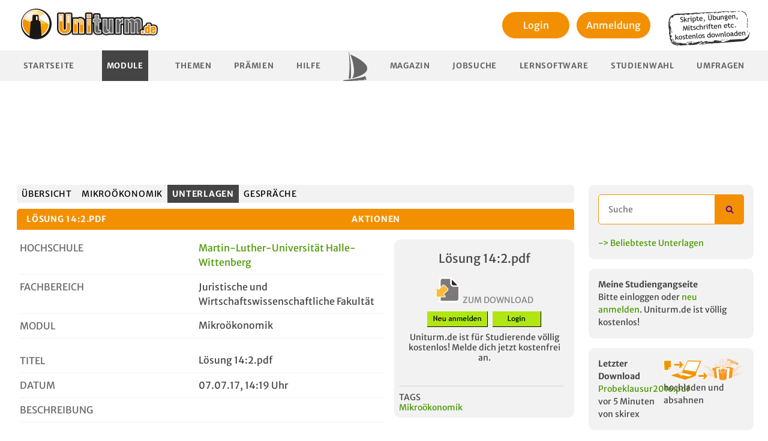

--- FILE ---
content_type: text/html; charset=utf-8
request_url: https://www.uniturm.de/hochschulen/martin-luther-universitaet-halle-wittenberg/mikrooekonomik-1444/download/loesung-14-2
body_size: 9644
content:
<!DOCTYPE html><html
lang="de"><head><title>
Lösung 14:2.pdf - Kostenloser Download - Unterlagen & Skripte für dein Studium | Uniturm.de
</title><meta
name="description" content=""/><meta
name="keywords" content=""/><meta
name="author" content="uniturm"/><meta
charset="utf-8"><meta
name="verify-v1" content="Hfw7XCLl+OjNQ+xSU5eZLGNo61+rvbxcbRtWkaQ3JMU="/><meta
http-equiv="X-UA-Compatible" content="IE=edge"><meta
name="agd-partner-manual-verification"/><meta
name="viewport" content="width=device-width, initial-scale=1"><link
href="/favicon.ico" rel="icon" type="image/x-icon"/><link
rel="stylesheet" type="text/css" media="screen,print"
href="https://static.uniturm.de/css/reset.css"/><link
rel="stylesheet" type="text/css" media="screen,print"
href="https://static.uniturm.de/css/normalize.css"/><link
rel="stylesheet" type="text/css" media="screen,print"
href="https://static.uniturm.de/css/uniturm.min.css?9"/><link
rel="stylesheet" type="text/css" media="screen,print"
href="https://static.uniturm.de/css/tables.css?5"/><link
rel="stylesheet" type="text/css" media="screen,print"
href="https://static.uniturm.de/css/treecrumbs.css"/><link
rel="stylesheet" type="text/css" media="screen,print"
href="https://static.uniturm.de/css/editor_presets.css"/><link
rel="stylesheet" href="https://static.uniturm.de/css/responsive.css?7"><meta
property="og:image" content="https://static.uniturm.de/images/uniturm-logo-fb.jpg"/><meta
property="og:image:width" content="50"/><meta
property="og:image:height" content="15"/><meta
property="og:image:type" content="image/png"/><meta
property="og:description" content=""/><meta
property="og:title" content="Lösung 14:2.pdf - Kostenloser Download - Unterlagen & Skripte für dein Studium | Uniturm.de"/><meta
property="og:type" content="website"/><meta
property="fb:app_id" content="332998863714"/> <script src="https://static.uniturm.de/js/bluebird.js" type="text/javascript" defer></script>  <script src="https://static.uniturm.de/js/lib/prototype.min.js" type="text/javascript"
                defer></script> <script src="https://static.uniturm.de/js/scriptaculous/scriptaculouse.min.js" defer
                type="text/javascript"></script> <script src="https://static.uniturm.de/js/placeholder.js" type="text/javascript" defer></script> <script src="https://static.uniturm.de/js/functions.min.js?5" type="text/javascript" defer></script> <script src="https://static.uniturm.de/js/tablesort/tablesort_minify.js" defer
                type="text/javascript"></script> <link
rel="stylesheet" type="text/css" media="screen"
href="https://static.uniturm.de/js/modalbox/modalbox.css"/> <script src="https://static.uniturm.de/js/modalbox/modalbox.js" type="text/javascript"
                defer></script> <link
rel="stylesheet" type="text/css" media="screen"
href="https://static.uniturm.de/js/jquery/colorbox/colorbox.css"/><link
rel="stylesheet" type="text/css" media="screen"
href="https://static.uniturm.de/js/jquery/jquery.toastmessage.css"/><link
rel="stylesheet" type="text/css" media="screen"
href="https://static.uniturm.de/js/jquery/qtip/jquery.qtip.min.css"/><link
rel="stylesheet" type="text/css" media="screen"
href="https://static.uniturm.de/css/rating.css"/><link
rel="stylesheet" type="text/css" media="screen"
href="https://static.uniturm.de/css/selectize.css"> <script src="https://static.uniturm.de/js/jquery/jquery.min.js?2" type="text/javascript" defer
                charset="utf-8"></script> <script src="https://static.uniturm.de/js/jquery/jquery-ui.min.js" type="text/javascript" defer
                charset="utf-8"></script> <script src="https://static.uniturm.de/js/jquery/jquery.form.min.js" type="text/javascript" defer
                charset="utf-8"></script> <script src="https://static.uniturm.de/js/jquery/colorbox/jquery.colorbox-min.js" defer
                type="text/javascript"
                charset="utf-8"></script> <script src="https://static.uniturm.de/js/jquery/jquery.toastmessage.js" type="text/javascript"
                defer
                charset="utf-8"></script> <script src="https://static.uniturm.de/js/jquery/jquery.form.min.js" type="text/javascript" defer
                charset="utf-8"></script> <script src="https://static.uniturm.de/js/jquery/jquery.tinysort.min.js" type="text/javascript"
                defer
                charset="utf-8"></script> <script src="https://static.uniturm.de/js/jquery/jquery-ui.collaps.min.js" type="text/javascript"
                defer
                charset="utf-8"></script> <script src="https://static.uniturm.de/js/jquery/jquery.popunder.js" type="text/javascript" defer
                charset="utf-8"></script> <script src="https://static.uniturm.de/js/jquery/qtip/jquery.qtip.min.js" type="text/javascript"
                defer
                charset="utf-8"></script> <script src="https://static.uniturm.de/js/jquery/jquery.cascadingdropdown.org.js" defer
                type="text/javascript"></script> <script src="https://static.uniturm.de/js/iframeResizer.min.js?2" defer
                type="text/javascript"></script> <script src="https://static.uniturm.de/js/jquery/selectize.js" type="text/javascript"
                defer></script>  <script src="https://static.uniturm.de/js/functions.jq.min.js?10" defer></script> <link
rel="stylesheet" href="https://static.uniturm.de/js/highlight/styles/default.css"><link
rel="stylesheet" href="https://static.uniturm.de/js/highlight/styles/xcode.css"> <script src="https://static.uniturm.de/js/highlight/highlight.pack.js" defer></script>  <script src="https://static.uniturm.de/js/cookies.js" defer></script> <script src="https://static.uniturm.de/js/js.cookie.min.js" defer></script> <style>input[type="search"]::-webkit-search-cancel-button {
            -webkit-appearance: searchfield-cancel-button !important;
        }</style> <script>var URLBASE = 'https://www.uniturm.de';
        var SRCURLBASE = 'https://static.uniturm.de';

        var globalUserId = null;
        var cookielaw = false;
        var admin = false;

        
        
        </script>  <script type='text/javascript'>var OA_zones = {
                'zone_2_1': 2,
                'zone_26_1': 26,
                'zone_26_2': 26,
                'zone_26_3': 26,
                'zone_28_1': 28,
                'zone_29_1': 29,
                'zone_29_2': 29,
                'zone_29_3': 29,
                'zone_32_1': 32,
                'zone_33_1': 33,
                'zone_37_1': 37,
                'zone_38_1': 38,
            };

                        OA_zones['zone_14_1'] = 14;
            
            
            </script> <script type='text/javascript'
                src='https://bigbucks.uniturm.de/www/delivery/spcjs.php?id=2&block=1&gender=&study_path_tags=Betriebswirtschaftslehre%2CVolkswirtschaftslehre&bundesland=&location=&studypath_semester=&forum_name=&faculty_name=juristische%20und%20wirtschaftswissenschaftliche%20fakult%C3%A4t&document_tags=Mikro%C3%B6konomik&mobile=0'
        ></script>  <script type="text/javascript">function bootMe($) {
                hljs.initHighlightingOnLoad();

                if (admin) {
                    initEditor($);
                }

                initToolboxToggle($);
                initSortableContainer($);
                initVoucher($);
                initExternVoucher($);
                initSubjectScroll($);
                initAvatarHoverSwitch($);
                initDocumentForm($);
                initLoginBox($);
                initTooltipListener($);
                initQuizRaterListener($);
                initAdvancedSearch($);
                initAjaxPagination($);
                initUsernameCheck($);
                //  initCookieCheck($);
                searchBox($);
                searchBox2($);
                initTagSearchBox($);

                if (typeof window.initExtra === 'function') {
                    initExtra($);
                }


                if (typeof window.initSlider === 'function') {
                    initSlider($);
                }

                if (typeof window.initCPX === 'function') {
                    initCPX($);
                }

                if (typeof window.initAccordion === 'function') {
                    initAccordion($);
                }

                if (typeof window.initUploader === 'function') {
                    initUploader($);
                }


                $('iframe#Resize').iFrameResize();

                $('.PopUpLink').on('click', function (event) {
                    showPopUp();
                });

                $('.PopUpForm').on('click', function (event) {
                    event.stopPropagation();
                    event.preventDefault();

                    showPopUp();

                    window.location.href = $('#searchform').attr('action') + '?q=' + $('#q.PopUpInput').val();
                });

                function showPopUp() {
                    return;
                    Cookie.init({
                        name: 'popup',
                        expires: 1,
                        path: '/'
                    });

                    if (typeof (Cookie.getData('seen')) == 'undefined') {
                        Cookie.setData('seen', false);
                    }

                    if (!Cookie.getData('seen')) {
                        var url = "/voucher/73/335";

                        window.open(url, "popup", "toolbar=no,location=no,status=no,menubar=no,width=600,height=500");

                        Cookie.setData('seen', true);
                    }
                }
            }

            function bootMeProto() {
                initSelectBoxes();
                initTreescrumbListener();
                initAjaxSearchListener();
                initThreadListener();
                initBlink();

                if (typeof window.initFilter === 'function') {
                    initFilter();
                }

                initPointTypeSelect();
                initPmReply();
                initFBShare();
                initListener(cookielaw);
            }</script>  <script src="https://static.uniturm.de/js/responsive.js?1"></script>  <link
rel="canonical" href="https://www.uniturm.de/hochschulen/martin-luther-universitaet-halle-wittenberg/mikrooekonomik-1444/download/loesung-14-2"/>
<style>#colorbox {
            left: calc(50% - 250px) !important;
        }</style></head><body
class=""><script type="text/javascript">function trackMatomo($, userId) {
        var _paq = window._paq = window._paq || [];
        var u = "https://matomo.pharetis.net/";

        _paq.push(["disableCookies"]);
        _paq.push(['setTrackerUrl', u + 'matomo.php']);
        _paq.push(['setSiteId', '22']);
        _paq.push(['appendToTrackingUrl', 'bots=1']);
        _paq.push(['enableLinkTracking']);
        _paq.push(['setCustomDimension', 1, !!userId]);
        _paq.push(['setUserId', userId]);
        _paq.push(['setCustomDimension', 2, $("#adserver").length === 0 ? 'Blocked' : 'Not Blocked']);
        _paq.push(['trackPageView']);
        _paq.push(['trackVisibleContentImpressions']);
        _paq.push(['setDownloadClasses', "StartDownload"]);

        var landingRegex = new RegExp('\/download\/landingpage\/[0-9]+');
        var landingInfoRegex = new RegExp('\/download\/landingpageinfo\/[0-9]+');
        var searchSubjectRegex = new RegExp('\/suche\/faecher');
        var searchDocumentRegex = new RegExp('\/suche\/unterlagen');
        var searchPostingRegex = new RegExp('\/suche\/beitraege');
        var searchUserRegex = new RegExp('\/suche\/user');
        var searchNewsRegex = new RegExp('\/suche\/news');
        var searchRecentSubjectRegex = new RegExp('\/faecher\/neues$');
        var searchRecentStudpathRegex = new RegExp('\/studiengaenge.*\/neues$');
        var searchTagRegex = new RegExp('\/unterlagen\/[a-z-]+-[0-9]+');
        var searchTagIndexRegex = new RegExp('^\/unterlagen$');
        var params = new URLSearchParams(window.location.search);

        if (landingRegex.test(window.location.pathname)) {
            _paq.push(['setCustomUrl', window.location.origin + '/download/landingpage']);
        }

        if (landingInfoRegex.test(window.location.pathname)) {
            _paq.push(['setCustomUrl', window.location.origin + '/download/landingpageinfo']);
        }

        if (searchSubjectRegex.test(window.location.pathname)) {
            if (params.get('q')) {
                _paq.push(['trackSiteSearch', params.get('q'), 'subject', false]);
            }
        }

        if (searchDocumentRegex.test(window.location.pathname)) {
            if (params.get('q')) {
                _paq.push(['trackSiteSearch', params.get('q'), 'documents', false]);
            }
        }

        if (searchPostingRegex.test(window.location.pathname)) {
            if (params.get('q')) {
                _paq.push(['trackSiteSearch', params.get('q'), 'posting', false]);
            }
        }

        if (searchUserRegex.test(window.location.pathname)) {
            if (params.get('q')) {
                _paq.push(['trackSiteSearch', params.get('q'), 'user', false]);
            }
        }

        if (searchNewsRegex.test(window.location.pathname)) {
            if (params.get('q')) {
                _paq.push(['trackSiteSearch', params.get('q'), 'news', false]);
            }
        }

        if (searchTagRegex.test(window.location.pathname)) {
            if (params.get('search')) {
                _paq.push(['trackSiteSearch', params.get('search'), 'tag', false]);
            }
        }

        var d = document, g = d.createElement('script'), s = d.getElementsByTagName('script')[0];

        g.async = true;
        g.src = u + 'matomo.js';
        s.parentNode.insertBefore(g, s);


        g.onload = function () {
            var tracker = Matomo.getTracker(u + 'matomo.php', 22);
            tracker.trackEvent('Ads', 'adsLibLoaded', window.adloaded);

            var gh = document.querySelectorAll('a[href^="https://t.gohiring.com"]');

            if (gh && gh.length) {
                var frame = document.querySelector('#gohiring');
                var intern = frame.contentWindow.document.body.querySelectorAll('a[href^="https://t.gohiring.com"]');
                var addList = function (element) {
                    element.addEventListener('click', function (event) {
                        tracker.trackEvent('Jobboard', 'Gohiring Link Click', element.getAttribute('href'));
                    });
                }

                gh.forEach(addList);
                intern.forEach(addList);
            }

            var ele404 = document.querySelector('.searchform-404');

            if (ele404) {
                ele404.addEventListener('submit', function (event) {
                    var input2 = ele404.querySelector('input[type="search"]');

                    if (input2.value) {
                        tracker.trackSiteSearch(input2.value, '404', false);
                    }
                });
            }

            var snipped = document.querySelector('.searchform-snipped');

            if (snipped) {
                snipped.addEventListener('submit', function (event) {
                    var input = snipped.querySelector('input[type="search"]');

                    if (input.value) {
                        tracker.trackSiteSearch(input.value, 'snipped', false);
                    }
                });
            }

            if (searchRecentSubjectRegex.test(window.location.pathname)) {
                var ele2 = document.querySelector('#query');
                var timer2 = null;

                ele2
                    .addEventListener('keyup', function (event) {
                        clearTimeout(timer2);

                        timer2 = setTimeout(function () {
                            if (event.target.value) {
                                tracker.trackSiteSearch(event.target.value, 'subject-recent', false);
                            }
                        }, 500);
                    });
            }

            if (searchRecentStudpathRegex.test(window.location.pathname)) {
                var ele3 = document.querySelector('#query');
                var timer3 = null;

                ele3
                    .addEventListener('keyup', function (event) {
                        clearTimeout(timer3);

                        timer3 = setTimeout(function () {
                            if (event.target.value) {
                                tracker.trackSiteSearch(event.target.value, 'studypath-recent', false);
                            }
                        }, 500);
                    });
            }

            if (searchTagIndexRegex.test(window.location.pathname)) {
                var form = document.querySelector('#searchform');
                var tagbox = document.querySelector('#Taglist');

                form
                    .addEventListener('submit', function (event) {
                        var input = form.querySelector('#q');

                        if (input.value) {
                            tracker.trackSiteSearch(input.value, 'tag-index', false);
                        }
                    });


                tagbox.selectize.on('change', function (value) {
                    if (value) {
                        var tag;
                        var options = tagbox.selectize.options;

                        for (var id in options) {
                            if (options[id].value == value) {
                                tag = options[id];
                            }
                        }

                        if (tag) {
                            tracker.trackSiteSearch(tag.text, 'tag-index-combobox', false);
                        }
                    }
                });
            }
        }
    }</script> <script>window.addEventListener("load", function () {
            window.$j = $.noConflict(true);

            if (typeof window.trackGTag === 'function') {
                trackGTag(window.$j, globalUserId);
            }

            if (typeof window.trackMatomo === 'function') {
                trackMatomo(window.$j, globalUserId);
            }

            if (typeof window.bootMeProto === 'function') {
                bootMeProto();
            }

            if (typeof window.bootMe === 'function') {
                bootMe(window.$j);
            }

		       responsive($j);

            responsive(window.$j);
        });

      //  responsive($);</script> </script>
<div
id="container" class="loggedOut">
<div
id="headBanner" class="ad-banner"><div
class="ba_bs_cls_fix"><div
id="Ads_BA_BS" style="position:relative;">
</div></div></div>
<div
id="pageContainer"><div
id="page-subjects" class="MainBody "><header
id="header"><div><div
id="uniturmRay2">
<a
href="https://www.uniturm.de">
<img
src="https://static.uniturm.de/images/styles/uniturm/uniturm-logo.png"
width="257" height="80" alt="Uniturm Logo"/></a></div><div
class="HeaderRight" style="width: auto">
<div
class="loginArea"><div><div
class="LoginBoxListener loginButton">
<a
href="/login" style="color:black;">
Login
</a></div></div><div
style="margin-top: 5px;">
<a
href="/register"><div
class="loginButton">
Anmeldung</div>
</a></div></div></div>
<img
class="infoPlate" style="float: right;margin-top: 10px;margin-right: 10px"
src="https://static.uniturm.de/downloads/bilder/note.png" width="140"
height="60" alt="Skripte, Klausuren und Mitschriften kostenlos downloaden"/>
<div
class="clear"></div></div><nav><ul
id="menu"><li
 >
<a
href="/">Startseite</a></li><li
class="active" >
<a
class="PopUpLink" href="/faecher">Module</a></li><li
 >
<a
href="/forum">Themen</a></li><li
>
<a
href="/punkte/praemien">Prämien</a></li><li
 >
<a
href="/help">Hilfe</a></li><li
class="Dividor"></li><li
>
<a
href="/magazin">Magazin</a></li><li
>
<a
href="/jobsuche">Jobsuche</a></li><li
 >
<a
href="/lernsoftware">Lernsoftware</a></li><li
>
<a
href="/studienwahl">Studienwahl</a></li><li
>
<a
href="/umfragen">Umfragen</a></li></ul></nav></header><div
id="content"><main
id="mainContent">
<a
id="head"></a> <script type="application/ld+json">{"@type":"DigitalDocument","@context":"https:\/\/schema.org","@id":"https:\/\/www.uniturm.de\/hochschulen\/martin-luther-universitaet-halle-wittenberg\/mikrooekonomik-1444\/download\/loesung-14-2#88779-document","name":"Lo\u0308sung 14:2.pdf","datePublished":"2017-07-07T14:19:36+02:00","description":"","keywords":"Mikro\u00f6konomik","creator":{"@type":"Person","name":"anton.shl"},"dateModified":"2023-08-29T20:52:53+02:00"}</script> <div
id="pageDownloadDetail"><ul
class="containerSortables" data-list="downloadDetails"><li
class="SortContainer" data-id="1" data-position="1">
<ul
class="tabs tabsSubjects"><li
>
<a
href="/faecher" title="Zeigt die Module">
Übersicht
</a></li><li
>
<a
href="/hochschulen/martin-luther-universitaet-halle-wittenberg/mikrooekonomik-1444"
title="Zeigt die Übersicht dieses Modules">
Mikroökonomik
</a></li><li
class="active">
<a
href="/hochschulen/martin-luther-universitaet-halle-wittenberg/mikrooekonomik-1444/unterlagen"
title="Zeigt die Unterlagen dieses Modules">
Unterlagen
</a></li><li
>
<a
href="/hochschulen/martin-luther-universitaet-halle-wittenberg/mikrooekonomik-1444/forum"
title="Zeigt die Gespräche in diesem Modul">
Gespräche
</a></li></ul></li>
<li
class="SortContainer" data-id="2" data-position="2"><div
id="boxFunctionsContainer" class="Toolbox Functions AjaxParent">
<table
id="boxFunctions"><thead><tr><th
id="boxFunctionsTitle"><h3>
Lösung 14:2.pdf
</h3></th><th><h3>
Aktionen</h3><div
class="toolboxButton toolboxButtonExpanded"
title="Hier klicken um diese Box zu verkleinern/vergrößern."></div></th></tr></thead><tbody><tr><td
colspan="2" class="breakEarly"><div><div
id="boxFunctionsMeta" class="boxFunctionsMeta ParentQuickInfo"><div
class="quickInfoRow" style="margin-top:10px;">
<label>Hochschule</label><div>
<a
href="/hochschulen/martin-luther-universitaet-halle-wittenberg-15">
Martin-Luther-Universität Halle-Wittenberg
</a></div><span
class="clear"></span></div><div
class="quickInfoRow">
<label>Fachbereich</label><div>
Juristische und Wirtschaftswissenschaftliche Fakultät</div><span
class="clear"></span></div><div
class="quickInfoRow">
<label>Modul</label><div><h2>
Mikroökonomik</h2></div><span
class="clear"></span></div><br/><div
class="quickInfoRow">
<label>Titel</label><div><h2 style="word-wrap: break-word;">
Lösung 14:2.pdf
</h2></div></div><div
class="quickInfoRow">
<label>Datum</label><div>
07.07.17, 14:19 Uhr</div><span
class="clear"></span></div><div
class="quickInfoRow">
<label>Beschreibung</label><div><div
id="desc">
<br/></div></div><span
class="clear"></span></div><br/><div
class="quickInfoRow">
<label>Dateiname</label><div
style="word-wrap: break-word;">
Lösung 14:2.pdf</div><span
class="clear"></span></div><div
class="quickInfoRow">
<label>Dateigröße</label><div>
2,00 MB</div><span
class="clear"></span></div><div
class="quickInfoRow">
<label>Autor</label><div><div
style="float: left;">
<div class="avatar avatarSmall" ><div class="frame"></div><div class="avatarImage">
                    <img src="https://static.uniturm.de//images/styles/uniturm/user/avatar-male-small.png" width="45"
                         height="45" alt="Userbild von anton.shl"/>
                </div></div></div><div
style="float: left;margin-left: 10px;">
anton.shl</div></div><span
class="clear"></span></div><div
class="quickInfoRow">
<label>Downloads</label><div>
135</div><span
class="clear"></span></div></div><div
id="boxFunctionsMenu" class="boxFunctionsMenu">
<div
class="DownloadColumn"><div
class="DlButton" style="margin: 10px;"><h2>
Lösung 14:2.pdf
</h2>
</br>
</br>
<div
class="Unable Huge" style="margin-bottom:10px;">
<img
src="https://static.uniturm.de/images/icons/new/herunterladen.svg" class="icon"
alt="herunterladen" title="Lösung 14:2.pdf"/>
<span>ZUM DOWNLOAD</span></div>
<a
href="https://www.uniturm.de/register" style="color:black;margin-right:5px;"><img
src="https://static.uniturm.de/downloads/bilder/neu-anmelden.png" title="Neu anmelden" alt="für Download neu anmelden"></a>
<a
href="https://www.uniturm.de/login" style="color:black;"><img
src="https://static.uniturm.de/downloads/bilder/login.png" title="Login" alt="für Download einloggen"></a><div
class="Text" style="text-align:center;">
Uniturm.de ist für Studierende völlig kostenlos! Melde dich jetzt kostenfrei an.</div>
</br></div></div><div
class="inlineBanner" style="position: static; bottom: 0; margin-top: 1rem;"> <script type='text/javascript'>OA_show('zone_14_1');</script> </div><hr><div
class="" style="">
<label
style="text-transform: uppercase;">Tags</label><div>
<a
href="/unterlagen/mikrooekonomik-743">Mikroökonomik</a></div><span
class="clear"></span></div><div
class="clear"></div></div><div
class="clear"></div></div><div
class="ParentQuickInfo Special">
<div
class="quickInfoRow">
<label>Note</label><div>1.08 bei 124 Bewertungen</div></div><br><div
class="">
<div><div
style="padding:0;width: 15px;float: left;">
1</div><div
style="padding:0;width: 145px;float: left;"><div
class="pollBar" style="width: 95%;"></div></div><div
style="padding:0;min-width: 60px;float: left;margin-left: 10px;">
119 (95%)</div><span
class="clear"></span></div>
<div><div
style="padding:0;width: 15px;float: left;">
2</div><div
style="padding:0;width: 145px;float: left;"><div
class="pollBar" style="width: 1%;"></div></div><div
style="padding:0;min-width: 60px;float: left;margin-left: 10px;">
2 (1%)</div><span
class="clear"></span></div>
<div><div
style="padding:0;width: 15px;float: left;">
3</div><div
style="padding:0;width: 145px;float: left;"><div
class="pollBar" style="width: 0%;"></div></div><div
style="padding:0;min-width: 60px;float: left;margin-left: 10px;">
1 (0%)</div><span
class="clear"></span></div>
<div><div
style="padding:0;width: 15px;float: left;">
4</div><div
style="padding:0;width: 145px;float: left;"><div
class="pollBar" style="width: 1%;"></div></div><div
style="padding:0;min-width: 60px;float: left;margin-left: 10px;">
2 (1%)</div><span
class="clear"></span></div>
<div><div
style="padding:0;width: 15px;float: left;">
5</div><div
style="padding:0;width: 145px;float: left;"><div
class="pollBar" style="width: 0%;"></div></div><div
style="padding:0;min-width: 60px;float: left;margin-left: 10px;">
0 (0%)</div><span
class="clear"></span></div>
<div><div
style="padding:0;width: 15px;float: left;">
6</div><div
style="padding:0;width: 145px;float: left;"><div
class="pollBar" style="width: 0%;"></div></div><div
style="padding:0;min-width: 60px;float: left;margin-left: 10px;">
0 (0%)</div><span
class="clear"></span></div>
</div></div>
</td></tr></tbody></table></div></li><li
class="SortContainer" data-id="3" data-position="3">
<a
id="ratings"></a><figure
id="ratingsContainer" class="Toolbox Rating AjaxParent" style="margin: 0;padding: 0">
<table
id="ratingsTable" class="fileRatingsTable"><thead><tr><th
scope="col" colspan="4" class="ratingValue tableName"><h3>Bewertung</h3><div
class="toolboxButton toolboxButtonExpanded"
title="Hier klicken um diese Box zu verkleinern/vergrößern."></div></th></tr></thead><tbody
id="ajax_comments"><tr
class="evenRow"><td
class="ratingAuthor">
<div class="avatar avatarSmall" ><div class="frame"></div><div class="avatarImage">
                    <img src="https://static.uniturm.de//images/styles/uniturm/user/avatar-male-small.png" width="45"
                         height="45" alt="Userbild von yama100"/>
                </div></div>
yama100</td><td
class="ratingValue">
1</td><td
class="ratingComment">
</td>
</tr>
<tr
class="oddRow"><td
class="ratingAuthor">
<div class="avatar avatarSmall" ><div class="frame"></div><div class="avatarImage">
                    <img src="https://static.uniturm.de//images/styles/uniturm/user/avatar-male-small.png" width="45"
                         height="45" alt="Userbild von Besson22"/>
                </div></div>
besson22</td><td
class="ratingValue">
1</td><td
class="ratingComment">
</td>
</tr>
<tr
class="evenRow"><td
class="ratingAuthor">
<div class="avatar avatarSmall" ><div class="frame"></div><div class="avatarImage">
                    <img src="https://static.uniturm.de//images/styles/uniturm/user/avatar-male-small.png" width="45"
                         height="45" alt="Userbild von Jannes38372"/>
                </div></div>
jannes38372</td><td
class="ratingValue">
1</td><td
class="ratingComment">
</td>
</tr>
<tr
class="oddRow"><td
class="ratingAuthor">
<div class="avatar avatarSmall" ><div class="frame"></div><div class="avatarImage">
                    <img src="https://static.uniturm.de//images/styles/uniturm/user/avatar-male-small.png" width="45"
                         height="45" alt="Userbild von delchen"/>
                </div></div>
delchen</td><td
class="ratingValue">
1</td><td
class="ratingComment">
</td>
</tr>
<tr
class="evenRow"><td
class="ratingAuthor">
<div class="avatar avatarSmall" ><div class="frame"></div><div class="avatarImage">
                    <img src="https://static.uniturm.de//images/styles/uniturm/user/avatar-female-small.png" width="45"
                         height="45" alt="Userbild von Monique Löber"/>
                </div></div>
monique löber</td><td
class="ratingValue">
1</td><td
class="ratingComment">
</td>
</tr>
<tr><td
colspan="4"><nav
class="Pagination Squared">
<div
class="AjaxPagination" data-parent="tbody#ajax_comments"data-loader="">
<a
data-step="0" href="/ajax/show_comments?offset=0&document_id=88779" rel="prev"
onclick="return false;">
Vorherige Seite
</a>
<b>
1
</b>
, <a
data-step="5" data-step="5" href="/ajax/show_comments?offset=5&document_id=88779" onclick="return false;"rel="">
2
</a>
, <a
data-step="95" data-step="95" href="/ajax/show_comments?offset=95&document_id=88779" onclick="return false;"rel="">
20
</a>
<a
rel="prev" data-step="120" href="/ajax/show_comments?offset=120&document_id=88779">
25
</a>
<a
data-step="5" href="/ajax/show_comments?offset=5&document_id=88779" rel="next"
onclick="return false;">
Nächste Seite
</a>
</div></nav></td></tr></tbody></table></figure></li><li
class="SortContainer" data-id="4" data-position="4">
<style>.Job {
       width: calc(50% - .75rem);
    }

    .Job:nth-child(even) {
        margin-left: auto;
    }

    .JobContainer {
        flex-wrap: wrap;
        display: flex;
        flex-direction: row;
    }

    @media (max-width: 520px) {
        .JobContainer {
            flex-wrap: wrap;
            flex-direction: column;
        }

        .Job:nth-child(even) {
            margin-left: 0;
        }

        .Job {
            width: 100%;
        }
    }


    .Job .InfoBox > div {
        margin-bottom: 5px;
    }

    .Job .InfoBox > div:last-of-type {
        margin-bottom: 0;
    }

    .Job .Image {
        float: right;
        width: 100px;
    }

    .Job h3 {
        padding: 5px;
        margin-bottom: 5px;
        margin-left: 5px;
    }

    .Job .Box {
        background-color: #F5F5F5;
    }

    .Job hr {
        padding: 0;
        margin: 0;
    }</style><div
class="Toolbox"><table
class="nobackground"><thead><tr><th
class="tableName"><h3 style="font-size: 16px">
Passende Stellenanzeigen</h3></th></tr></thead><tbody><tr
class="noPadding"><td
colspan="2" class="JobContainer" style="width: 100% !important;">
<div
class="Job"><h3>
<a
href="/jobsuche/uni-jobboard/werkstudent-ki-im-internationalen-qualitatsmanagement-m-w-d-979">
Werkstudent KI im internationalen Qualitätsmanagement (m/w/d)
</a></h3><div
class="Box"><div
class="InfoBox"><div
style="font-weight: bold">
Giengen</div><div
style="font-weight: bold">
BSH Hausgeräte Gruppe</div><div>
Elektrotechnik & Zubehör/Optik</div><div>
Qualitätswesen</div></div><div
class="Image">
<a
href="/jobsuche/uni-jobboard/werkstudent-ki-im-internationalen-qualitatsmanagement-m-w-d-979">
<img
width="100" src="https://t.gohiring.com/h/2013237031fc9ae0a907de7a09830ef3b0046fc36db604cf7f1fc9dd131e8098.jpg">
</a></div></div><div
style="font-weight: bold;text-align: right;font-size: 14px;">
<a
href="/jobsuche/uni-jobboard/werkstudent-ki-im-internationalen-qualitatsmanagement-m-w-d-979">
mehr Details
</a></div></div><div
class="Job"><h3>
<a
href="/jobsuche/uni-jobboard/working-student-m-w-d-institutional-clients-wholesale-retail-983">
Working Student (m/w/d): Institutional Clients, Wholesale & Retail
</a></h3><div
class="Box"><div
class="InfoBox"><div
style="font-weight: bold">
Pullach im Isartal</div><div
style="font-weight: bold">
DJE Kapital AG</div><div>
Finanzdienstleistungen</div><div>
Administration/Sachbearbeitung</div></div><div
class="Image">
<a
href="/jobsuche/uni-jobboard/working-student-m-w-d-institutional-clients-wholesale-retail-983">
<img
width="100" src="https://t.gohiring.com/h/af334ea36055a727b82ee3b4ad64f23abc5a778ece86481588c58ce4e41c3f24.jpeg">
</a></div></div><div
style="font-weight: bold;text-align: right;font-size: 14px;">
<a
href="/jobsuche/uni-jobboard/working-student-m-w-d-institutional-clients-wholesale-retail-983">
mehr Details
</a></div></div></td></tr></tbody>
</table></div></li>
<li
class="SortContainer" data-id="5" data-position="5">
<aside
class="Toolbox Subjects AjaxParent" id="similarDocuments" style="margin: 0;padding: 0"><table><thead><tr><th
scope="col" class="downloadName tableName"><h3>
AUCH IM MODUL</h3></th><th
class="downloadSubject">Titel der Unterlage</th><th
scope="col" class="downloadRating">
<img
alt="rating"
src="https://static.uniturm.de/images/icons/orange-background/rating.png"/></th><th
scope="col" class="downloadCount">
<img
alt="download"
src="https://static.uniturm.de/images/icons/orange-background/download.png"/></th><th
class="downloadUpload" nowrap="nowrap">
hochgeladen<div
class="toolboxButton toolboxButtonExpanded"
title="Hier klicken um diese Box zu verkleinern/vergrößern."></div></th></tr></thead><tr
class="oddRow"><td
class="downloadSubject"><h2>
<a
href="/hochschulen/martin-luther-universitaet-halle-wittenberg/mikrooekonomik-1444"
title="Mikroökonomik">
Mikroökonomik
</a></h2><div
class="subjectPath">
Martin-Luther-Universität Halle-Witte... »<br/>
Juristische und Wirtschaftswissenscha...</div></td><td
class="downloadSubject">
<a
href="/hochschulen/martin-luther-universitaet-halle-wittenberg/mikrooekonomik-1444/download/mikro_klausur_1.termin_2018">
Mikro Klausur 1. Termin 2018
</a></td><td
class="downloadRating">
1.11
</td><td
class="downloadCount" title="Anzahl der Downloads">129</td><td
class="downloadUpload">
von estherabc<br> am 29.07.18 <a
href="/hochschulen/martin-luther-universitaet-halle-wittenberg/mikrooekonomik-1444/download/mikro_klausur_1.termin_2018"
title="Zum Download">
<img
src="https://static.uniturm.de/images/styles/uniturm/jumplastpost.png"
class="JumpLast" width="17" height="15" alt="Zum Download">
</a></td></tr>
<tr
class="evenRow"><td
class="downloadSubject"><h2>
<a
href="/hochschulen/martin-luther-universitaet-halle-wittenberg/mikrooekonomik-1444"
title="Mikroökonomik">
Mikroökonomik
</a></h2><div
class="subjectPath">
Martin-Luther-Universität Halle-Witte... »<br/>
Juristische und Wirtschaftswissenscha...</div></td><td
class="downloadSubject">
<a
href="/hochschulen/martin-luther-universitaet-halle-wittenberg/mikrooekonomik-1444/download/mikrooekonomik-klausur-sose-2016-aufgabenblatt-2-1.-termin">
Mikroökonomik Klausur SoSe 2016 Aufgabenblatt (2) 1. Termin
</a></td><td
class="downloadRating">
1.09
</td><td
class="downloadCount" title="Anzahl der Downloads">165</td><td
class="downloadUpload">
von t.abea_<br> am 22.07.16 <a
href="/hochschulen/martin-luther-universitaet-halle-wittenberg/mikrooekonomik-1444/download/mikrooekonomik-klausur-sose-2016-aufgabenblatt-2-1.-termin"
title="Zum Download">
<img
src="https://static.uniturm.de/images/styles/uniturm/jumplastpost.png"
class="JumpLast" width="17" height="15" alt="Zum Download">
</a></td></tr>
<tr
class="oddRow"><td
class="downloadSubject"><h2>
<a
href="/hochschulen/martin-luther-universitaet-halle-wittenberg/mikrooekonomik-1444"
title="Mikroökonomik">
Mikroökonomik
</a></h2><div
class="subjectPath">
Martin-Luther-Universität Halle-Witte... »<br/>
Juristische und Wirtschaftswissenscha...</div></td><td
class="downloadSubject">
<a
href="/hochschulen/martin-luther-universitaet-halle-wittenberg/mikrooekonomik-1444/download/mikrokonomik_i_2012__bung_10">
Mikro÷konomik_I_2012__bung_10
</a></td><td
class="downloadRating">
1.00
</td><td
class="downloadCount" title="Anzahl der Downloads">26</td><td
class="downloadUpload">
von blub14913<br> am 16.04.13 <a
href="/hochschulen/martin-luther-universitaet-halle-wittenberg/mikrooekonomik-1444/download/mikrokonomik_i_2012__bung_10"
title="Zum Download">
<img
src="https://static.uniturm.de/images/styles/uniturm/jumplastpost.png"
class="JumpLast" width="17" height="15" alt="Zum Download">
</a></td></tr>
<tr
class="evenRow"><td
class="downloadSubject"><h2>
<a
href="/hochschulen/martin-luther-universitaet-halle-wittenberg/mikrooekonomik-1444"
title="Mikroökonomik">
Mikroökonomik
</a></h2><div
class="subjectPath">
Martin-Luther-Universität Halle-Witte... »<br/>
Juristische und Wirtschaftswissenscha...</div></td><td
class="downloadSubject">
<a
href="/hochschulen/martin-luther-universitaet-halle-wittenberg/mikrooekonomik-1444/download/sose_2012_-_testklausur_mikrooekonomik_-_aufgaben__01-1">
SoSe_2012_-_Testklausur_Mikroökonomik_-_Aufgaben__01
</a></td><td
class="downloadRating">
1.03
</td><td
class="downloadCount" title="Anzahl der Downloads">87</td><td
class="downloadUpload">
von mossi<br> am 12.07.12 <a
href="/hochschulen/martin-luther-universitaet-halle-wittenberg/mikrooekonomik-1444/download/sose_2012_-_testklausur_mikrooekonomik_-_aufgaben__01-1"
title="Zum Download">
<img
src="https://static.uniturm.de/images/styles/uniturm/jumplastpost.png"
class="JumpLast" width="17" height="15" alt="Zum Download">
</a></td></tr>
<tr
class="oddRow"><td
class="downloadSubject"><h2>
<a
href="/hochschulen/martin-luther-universitaet-halle-wittenberg/mikrooekonomik-1444"
title="Mikroökonomik">
Mikroökonomik
</a></h2><div
class="subjectPath">
Martin-Luther-Universität Halle-Witte... »<br/>
Juristische und Wirtschaftswissenscha...</div></td><td
class="downloadSubject">
<a
href="/hochschulen/martin-luther-universitaet-halle-wittenberg/mikrooekonomik-1444/download/mikrooekonomik-1-testklausur-2011">
Mikroökonomik 1 Testklausur 2011
</a></td><td
class="downloadRating">
1.11
</td><td
class="downloadCount" title="Anzahl der Downloads">80</td><td
class="downloadUpload">
von anonym<br> am 04.02.14 <a
href="/hochschulen/martin-luther-universitaet-halle-wittenberg/mikrooekonomik-1444/download/mikrooekonomik-1-testklausur-2011"
title="Zum Download">
<img
src="https://static.uniturm.de/images/styles/uniturm/jumplastpost.png"
class="JumpLast" width="17" height="15" alt="Zum Download">
</a></td></tr>
</table></aside>
</li></ul></div>
</main><aside
id="snippetBar">
<div
class="snippet searchSnippet"><form
id="searchform" name="searchform" class="searchform-snipped" method="get" action="/suche/unterlagen"><input
type="search"
minlength="2"
maxlength="50"

pattern="^([ a-zA-Z]+).{1,50}"

title="zwischen 2 und 50 Zeichen und muss mit einem Buchstaben beginnen"
name="q"
id="q"
class="PopUpInput"
placeholder="Suche"
required
>
<input
type="submit" class="submitButton" value=""><div
class="clear"></div></form><br/><a
href="/unterlagen">
-> Beliebteste Unterlagen
</a></div>
<div
class="snippet myCourseSnippet">
<b>Meine Studiengangseite</b><div
id="myCourseContainer">
Bitte einloggen oder
<a
href="/register">neu anmelden</a>.&nbsp;Uniturm.de ist völlig kostenlos!</div></div>
<div
class="snippet"><div
style="float: left;width:45%" id="lastdownload">
<b>Letzter Download</b><br><a
href='https://www.uniturm.de/hochschulen/martin-luther-universitaet-halle-wittenberg/rechnerarchitektur-11617/download/probeklausur2016'>
Probeklausur2016.pdf
</a><br/>vor 5 Minuten<br/>
von&nbsp;skirex</div><div
style="float:right;width: 55%">
<a
href="https://www.uniturm.de/punkte/praemien">
<img
style="margin-left:-3px;display: block;" alt="points_prizes" width="165"
src="https://static.uniturm.de/images/styles/uniturm/tables/win_for_download_small.png"/>
</a><div> hochladen und absahnen</div></div><div
class="clear"></div></div>
<div
class="snippet">
<strong>User online:</strong> 4077
<a
href="https://www.hetzner.com/unternehmen/umweltschutz" rel="nofollow" target="_blank">
<img
style="float: right;margin-top:15px"
src="https://static.uniturm.de/downloads/bilder/gehostet-mit-wasserkraft.png">
</a><div
class="clear"></div></div>
<div
class="snippet"><div>
Rabatte für jeden Warenkorb</div><div
style="float: left;width: 51%">
<a
href="https://www.unideal.de/gutscheincode" target="_blank">
<img
alt="Sparfüchse & Erdmännchen bei Unideal.de" width="150"
src="https://static.uniturm.de/downloads/bilder/unideal_side.png">
</a></div><div
style="float: right;width: 46%;height: 60px;display: table">
<a
href="https://www.unideal.de/gutscheincode" target="_blank" style="display: table-cell;vertical-align: middle">
Gutscheine für <br>
tausende Shops
</a></div><div
class="clear"></div></div>
</aside>
<div
id="wideSkyscraper" class="ad-banner"><div
id="Ads_BA_SKY">
</div></div></div><footer
id="footer">
<div
align="center">
</div>
<div
class="Treecrumbs">
<div
id="treecrumbs"><div
class="treecrumbsLabel"
style="float: left;width:100px; height: 24px;margin-left: 5px;margin-right: 0;padding: 5px 10px 0 0;position: relative;">
Du bist hier:</div>
<div
class="treecrumbsItem">
<a
href="/hochschulen" title="Hochschulen">
Hochschulen
</a></div>
<div
class="treecrumbsItem">
<a
href="/hochschulen/martin-luther-universitaet-halle-wittenberg-15" title="Martin-Luther-Universität Halle-Wittenberg">
Martin-Luther-Universitä...
</a></div>
<div
class="treecrumbsItem">
<a
href="/hochschulen/martin-luther-universitaet-halle-wittenberg-15/fakultaeten/juristische-und-wirtschaftswissenschaftliche-fakultaet" title="Juristische und Wirtschaftswissenschaftliche Fakultät">
Juristische und Wirtscha...
</a></div>
<div
class="treecrumbsItem">
<a
href="/hochschulen/martin-luther-universitaet-halle-wittenberg/mikrooekonomik-1444" title="Mikroökonomik">
Mikroökonomik
</a></div>
<div
class="treecrumbsItem">
<a
href="" title="Lösung 14:2.pdf">
Lösung 14:2.pdf
</a></div>
<div
class="clear">&nbsp;</div></div>
<div
id="treecrumbs"><div
class="treecrumbsLabel"
style="float: left;width:100px; height: 24px;margin-left: 5px;margin-right: 0;padding: 5px 10px 0 0;position: relative;">
Ort des Uniturms:</div>
<div
class="treecrumbsItem">
<a
href="/" title="Startseite">
Startseite
</a></div>
<div
class="treecrumbsItem">
<a
href="/studieren" title="Städte">
Städte
</a></div>
<div
class="treecrumbsItem">
<a
href="/studieren/halle" title="Halle">
Halle
</a></div>
<div
class="clear">&nbsp;</div></div>
</div>
<div
class="menuLinks"><ul><li>Informationen</li><li><a
href="/information/ueber-uns">Über uns</a></li><li><a
href="/information/kontakt">Kontakt</a></li><li><a
href="/information/impressum">Impressum</a></li><li><a
href="https://www.pharetis.de/presse">Presse</a></li><li><a
href="/information/partner">Partner</a></li><li><a
href="/information/jobs">Jobs</a></li><li><a
href="/information/newsletter">Newsletter</a></li><li><a
href="/hochschulmarketing">Hochschulmarketing</a></li></ul><ul><li>Sitelinks</li><li><a
href="/hochschulen">Hochschulen</a></li><li><a
href="/studiengaenge">Studiengänge</a></li><li><a
href="/unterlagen">Skripte & Mitschriften</a></li><li><a
href="/alle-unterlagen">Neueste Unterlagen</a></li><li><a
href="/links">Linkverzeichnis</a></li><li><a
href="/studieren">Hochschulstandorte</a></li><li><a
href="/magazin/gutscheine">Gutscheine</a></li></ul><ul><li>Service</li><li><a
href="/ratgeber/studienkredite-vergleich">Studienkredit Vergleich</a></li><li><a
href="https://www.mutual.de/bestes-kostenloses-girokonto/" target="_blank" >kostenlose Girokonten</a></li><li><a
href="https://www.unideal.de/gutscheincode/temu-gutschein">temu Gutschein</a></li><li><a
href="/magazin/gutscheine/babbel-gutschein-1210">Babbel Gutschein</a></li><li><a
href="/magazin/gutscheine/otto-gutschein-1171">Otto Gutschein</a></li><li><a
href="/magazin/gutscheine/5-euro-rebuy-gutschein-fuer-an-und-verkauf-von-buechern-games-und-co.-873">ReBuy Gutschein</a></li><li><a
href="/magazin/gutscheine/exklusiver-5-euro-und-10-prozent-myposter-gutschein-981">MYPOSTER Gutschein</a></li><li><a
href="/magazin/gutscheine/zalando-gutscheine-sale-aktionen-und-wochenangebote-898">Zalando Gutschein</a></li></ul><ul><li>Mein Account</li><li><a
href="/register">Anmelden</a></li><li><a
href="/login">Login</a></li><li><br></li><li><a
href="/information/terms_of_use">Nutzungsbedingungen</a></li><li><a
href="/information/agb">AGB</a></li><li><a
href="/information/datenschutz">Datenschutz</a></li><li><a
href="/information/banner">Flyer und Banner</a></li><li><a
href="/download-katalog">Download-Katalog</a></li></ul><div
class="copyright">
© 2025 Uniturm | All Rights Reserved</div><div
class="clear"></div></div></footer></div></div><div
id="ad-banner"> <script type='text/javascript'>OA_show('zone_33_1');</script> </div></body><noscript>
<img
src="https://matomo.pharetis.net/matomo.php?idsite=22&amp;rec=1&amp;bots=1" style="border:0" alt="" />
</noscript></html><div
class="PopUpLink"></div><div
id="fb-root"></div>

--- FILE ---
content_type: text/css
request_url: https://static.uniturm.de/css/uniturm.min.css?9
body_size: 13812
content:
#PollMenu {border: 1px solid #D76100;border-bottom-style: none;float: right;list-style: none;margin: 0;padding: 0;width: 150px }#PollMenu li {height: 24px;text-decoration: none }#PollMenu li, #PollMenu li:visited {background: url(/images/styles/uniturm/tabs/pollmenu.gif);color: #9E3C02;display: block;padding: 8px 0 0 30px }#PollMenu li:active {background: url(/images/styles/uniturm/tabs/pollmenu.gif) 0 -64px;color: #fff;padding: 8px 0 0 30px }#PollMenu li:hover {background: url(/images/styles/uniturm/tabs/pollmenu.gif) 0 -32px;color: #fff;padding: 8px 0 0 30px }#Slide .container {overflow: hidden;position: relative;width: 560px }#Slide .green, #Slide2 .green {color: green }#Slide .head {min-height: 32px }#Slide .item {float: left;margin: 5px;text-align: center;width: 130px }#Slide .item .head {font-weight: bolder }#Slide .navButton, .link, .boxFunctionsMenuButton {cursor: pointer }#Slide .navButton.next {float: right;margin-top: -110px }#Slide .navButton.previous {float: left;margin-top: 50px }#Slide .overlap, #Slide2 .overlap {background: url(/images/icons/points_left.png) no-repeat;height: 28px;margin-left: 25px;margin-top: -54px;position: absolute;width: 81px;z-index: 2 }#Slide .scale, #Slide2 .scale {height: 70px;margin-bottom: 5px;overflow: hidden }#Slide div.bar {background-image: url(/images/styles/uniturm/pages/home/progressbar-background.png);border: 1px solid #000;height: 15px;margin-left: 25px;width: 84px }#Slide2 {display: inline-block;width: 20% }#Slide2 .Image {float: left;max-width: 370px }#Slide2 .container {float: right;height: 124px;overflow: hidden;width: 125px }#Slide2 .item {height: 124px;text-align: center }#Slide2 .item .head {font-weight: bolder;min-height: 32px }#Software .Box {float: left;padding: 10px;width: 295px }#Software .Box h2 {color: #000;font-weight: bolder }#Software .Box p {height: 120px }#Software .Dividor {border-right: 1px solid lightgrey;float: left;height: 300px;width: 5px }#Software .clear {margin: 20px 0 }#StudyPathLink_2, #StudyPathLink_3 {font-weight: 700;margin-top: 1em }#areaRanking {float: right;width: 160px }#assistentContent h1 {margin-top: 0;text-transform: none }#assistentContent h1 span.step {float: right;margin-right: 100px }#assistentContent h1 span.title {color: #ffb43f;margin-right: 10px;text-transform: uppercase }#boxFunctionsDisplay-edit .labeled, .adminInput {width: 300px }#boxFunctionsDisplay-edit label {display: block;float: left;width: 100px }#cityPlate {margin-left: -123px;margin-top: 63px }#cityPlate .middle {background: url(/images/styles/uniturm/cityplate-middle.png) repeat-x;float: left }#colorbox, #cboxOverlay, #cboxWrapper {z-index: 8000 !important }#container {}#content {min-height: 400px;position: relative;}#desc {max-height: 112px;overflow: hidden;text-align: left;}#finder_help #left-part {float: left;width: 48% }#finder_help #right-part {float: right;width: 48% }#finder_help h2 {color: #666;font-weight: 700;margin-bottom: 5px }#finder_result h2 {color: #FF7200 }#finder_result ul.margin-list strong {font-style: oblique }#footer div.Treecrumbs {background: white;border-bottom: 0 solid #ccc }#footer div.menuLinks {background-color: #0071bc;clear: both;display: flex;margin-top: 2rem;padding: 1.5rem }#footer div.menuLinks > ul {float: left;margin: 0 auto;position: relative;width: 20% }#footer div.menuLinks > ul > li:first-of-type {color: white;margin-bottom: 1.1rem }#footer div.menuLinks a {color: white;line-height: 1.2rem }#footer div.socialBookmarks {margin-left: 15px;padding-bottom: 20px;text-align: center }#footer div.uniturmLinks {padding: 1em 0 1em 25px;text-align: left }#footer div.uniturmLinks a, ul.loginOptions input.checkbox {margin-right: 5px }#footer div.youAreReading {color: #999;margin: 10px;text-align: center }#footer, select.selectPath, div.userStatus .MessageData.noSibling, #generalQuestions td:first-of-type + td select {width: 100% }#footer .copyright {text-align: center;width: 100%;margin-top: 40px;margin-bottom: -20px;color: #fff;}#forumAd {background-color: #fff4c6;padding: 10px 7px }#generalQuestions {margin-bottom: 20px;padding: 5px }#generalQuestions td:first-of-type {width: 25% }#generalQuestions td:first-of-type + td {width: 75% }#header {background: #29abe2;background: -moz-linear-gradient(top, #29abe2 0%, #0071bc 75%, #e6e6e6 75%, #e6e6e6 100%);background: -webkit-gradient(linear, left top, left bottom, color-stop(0%, #29abe2), color-stop(75%, #0071bc), color-stop(75%, #e6e6e6), color-stop(100%, #e6e6e6));background: -webkit-linear-gradient(top, #29abe2 0%, #0071bc 75%, #e6e6e6 75%, #e6e6e6 100%);background: -o-linear-gradient(top, #29abe2 0%, #0071bc 75%, #e6e6e6 75%, #e6e6e6 100%);background: -ms-linear-gradient(top, #29abe2 0%, #0071bc 75%, #e6e6e6 75%, #e6e6e6 100%);background: linear-gradient(to bottom, #29abe2 0%, #0071bc 75%, #e6e6e6 75%, #e6e6e6 100%);filter: progid:DXImageTransform.Microsoft.gradient(startColorstr='#29abe2', endColorstr='#e6e6e6', GradientType=0) }#header .Plates {float: right;height: 80px }#header .Plates .infoPlate {position: absolute;right: 100px;top: 10px }#header div#uniturmRay2 {float: left;height: 84px;position: relative }#jobscout li, .RateFileBox .RateFile {display: inline-block }#loginform td {padding: 2px }#mainContent {padding: 0 5px 5px;}#mashbox {display: block;height: 212px;padding: 0;width: 170px }#mashbox #gfContent {height: 107px;overflow: auto;padding: 0 15px;width: auto }#mashbox #gfTagContent {background-color: #eaeaea;border: 1px solid #d6d6d6;border-top-width: 0;height: 50px;padding: 5px 8px 10px;width: auto }#mashbox .Box {background-color: transparent;clear: both;height: 19px;margin-bottom: 0;padding-bottom: 0;text-align: right;width: 100% }#mashbox .BoxContent {background-color: #eaeaea;border: 1px solid #d6d6d6;height: 102px;padding: 10px 0;width: auto }#mashbox a.gfb {color: #000000;font-weight: normal }#mashbox p.gfp, #mashbox li.gfli {color: #000;font-weight: 400;line-height: 13px;margin-bottom: 10px;margin-top: 5px;padding: 0 }#menu li a {color: #000;cursor: pointer;font-weight: 400;letter-spacing: .1ex;}#menu li.Dividor {border-left: 1px solid #000;padding: 0 }#menu li.Dividor:hover {background: none;cursor: default }#menu li.active {background-color: #4D4D4D }#menu li.active a {color: #FFF;font-weight: 700;text-transform: uppercase }#menu li:hover a, div.avatar .AvatarOverlay a, div.userStatus div.userWelcome strong, div.userStatus ul.LinkMenu li a {color: black }#newsContainer.Toolbox div.newsItem div.body {line-height: 1.2em;min-height: 50px }#page-AGB li {list-style-type: none;margin-bottom: 1em }#page-cityHome #mainContent {margin-left: 60px;padding: 10px;width: 700px }#page-cityHome #mainContent h1 {border: 0 dotted rgb(102, 102, 102);border-bottom-width: 1px;margin: 0 0 10px;padding: 0 0 10px;text-transform: none }#page-cityHome #mainContent h1.welcomeToCity {border-width: 0;margin: 0 0 10px;padding: 0 0 5px }#page-cityHome #mainContent h2.bigHeadline {margin-left: -50px }#page-cityHome #snippetBar {display: none;display: block }#page-cityHome .Avatar .avatarTeaserBox {float: left;margin-right: 10px;width: 165px }#page-cityHome .cityFurtherInfoArea h2, #page-cityHome .cityFurtherInfoArea div.H2 {border: 0 solid rgb(224, 224, 224);border-bottom-width: 1px;line-height: 15pt;margin: 0 0 8px;padding: 0 0 3px }#page-cityHome .cityLeftTwoThirdsBar div.avatarTeaserBox .body {float: left;margin-left: 10px;width: 330px }#page-cityHome .cityRightOneThirdBar div.avatarTeaserBox .body {float: left;margin-left: 10px;width: 160px }#page-cityHome div.avatarTeaserBox .body {float: left;margin-left: 10px;width: 80px }#page-cityHome div.cityForumLeftBar, #page-cityHome div.cityForumRightBar {float: left;width: 190px }#page-cityHome div.cityForumRightBar {border: 0 solid rgb(204, 204, 204);border-left-width: 1px;margin: 0 0 0 15px;padding: 0 0 0 15px }#page-cityHome div.cityFriends {background-color: white;border: 0 solid rgb(204, 204, 204);float: right;margin-right: 10px;overflow: hidden;position: relative;width: 180px }#page-cityHome div.cityFurtherInfoArea {background: url(../images/styles/uniturm/pages/home/foldline.png) no-repeat 50% 10px;padding-top: 35px }#page-cityHome div.cityIntroArea {padding-top: 10px;position: relative;width: 490px }#page-cityHome div.cityIntroText {clear: left;line-height: 1.5em;padding-top: 30px }#page-cityHome div.cityLeftOneThirdBar {float: left;width: 230px }#page-cityHome div.cityLeftTwoThirdsBar {float: left;width: 400px }#page-cityHome div.cityNews {margin-left: 0;position: relative;width: 430px }#page-cityHome div.cityNewsAds {padding-left: 70px }#page-cityHome div.cityRightOneThirdBar {border: 0 solid rgb(204, 204, 204);border-left-width: 1px;float: right;margin-left: 15px;overflow: hidden;padding-left: 15px;position: relative;width: 230px }#page-cityHome div.cityRightTwoThirdsBar {border: 0 solid rgb(204, 204, 204);border-left-width: 1px;float: right;margin-left: 15px;padding-left: 15px;position: relative;width: 430px }#page-cityHome div.cityTeaserPhoto {float: right;margin: 0;width: 255px }#page-cityHome div.cityTeaserPhoto img {height: 230px;width: 255px }#page-cityHome div.cityUniturmAdvantages {float: left;line-height: 1.5em;width: 220px }#page-cityHome div.cityUniturmAdvantages li {margin-top: 10px;padding-left: 35px;position: relative }#page-cityHome div.cityUniturmAdvantages li img {left: 0;position: absolute;top: 0 }#page-cityHome div.cityUniversities {padding: 20px 0 }#page-cityHome div.cityUniversities a {border: 0 dotted rgb(235, 235, 235);border-top-width: 1px;display: block;padding: 3px 0 }#page-cityHome div.cityUniversities a:hover {background-color: rgb(255, 255, 160) }#page-cityHome div.foldSeperator {background: url(../images/styles/uniturm/pages/home/foldline.png) no-repeat 50% 40%;margin-left: 0;width: 700px }#page-cityHome div.globalNewsItem h2 span {background-image: none;margin-right: 0;padding: 0 }#page-cityHome div.newsItem a.readOn {display: block;float: right }#page-cityHome div.newsItem div.body {min-height: 40px;width: 370px }#page-cityHome div.newsItem h2 {border-width: 0;margin-bottom: 0 }#page-cityHome div.newsSeperator {background: url(../images/styles/uniturm/pages/home/news-seperator.png) no-repeat 100px 40%;clear: both;height: 7px;padding: 5px 0 10px }#page-cityHome img.cityCityPlate {margin-right: 10px }#page-cityHome.Logged #mainContent {margin: 0;padding: 5px;width: 645px }#page-cityHome.Logged .cityLeftTwoThirdsBar div.avatarTeaserBox .body {width: 310px }#page-cityHome.Logged div.cityLeftTwoThirdsBar {width: 380px }#page-forum #pageThread div.message0 {background-color: #f3f6fb }#page-forum #pageThread div.message1 {background-color: #dfe8f8 }#page-home #inviteFriendsLotterySnippet {display: block;margin-bottom: 10px }#page-home .SortContainer:first-of-type table {background: none }#page-home .SortContainer:first-of-type thead, .hide, div.breadCrumbs, #page-banner #snippetBar, #page-register #studypath2, #page-register #studypath3, #uniturmLogoPrint, #leftBar, #userToUserPath, #inviteFriendsLotterySnippet, #page-invite-friends #inviteFriendsSnippet, div.cardhide, .Toolbox .toolboxButton {display: none }#page-home div.myCourseSnippet div.userTeaserAvatar, div.myCourseSnippet div.userTeaserAvatar {margin-right: 0;width: 51px }#page-home div.userTeasersHorizontal div.userTeaserAvatar {width: 54px }#page-home-loggedOut #mainContent, #page-abi #mainContent, #page-Girokonto #mainContent, #page-Credit #mainContent, #page-Apotheke #mainContent, #page-home-mobile #mainContent, #page-studyguide #mainContent, #page-jobboard #mainContent, #page-studieren #mainContent, #page-studium #mainContent, #page-cityIndex #mainContent {float: none;max-width: 100%;padding: 0;width: 100% }#page-home-loggedOut div.avatarTeaserBox .body {float: left;margin: 0 0 10px 10px;width: 170px }#page-home-loggedOut div.newsItem div.body {margin-left: 5px;margin-right: 5px;min-height: 40px;width: calc(100% - 61px) }#page-invite-friends div.friendAdvantageBox.content {border-color: #c5c5c5;border-radius: 0 0 15px 15px;border-style: solid;border-width: 0 2px 2px;padding: 10px }#page-invite-friends div.friendForm {float: left;width: 100% }#page-invite-friends div.friendForm input.button {border-width: 0;float: right;margin: 10px 0 20px }#page-invite-friends div.friendForm textarea {border-color: #ccc;box-sizing: border-box;max-width: 300px;padding: 10px;width: 100% }#page-invite-friends div.friendForm textarea.emailsTextarea {max-height: 130px;max-width: 400px;min-height: 120px }#page-invite-friends div.friendInviteRaffle {height: 145px;margin-bottom: 15px;overflow: hidden;width: 300px }#page-invite-friends div.friendInviteRaffle img {display: block;height: 145px;width: 300px }#page-invite-friends div.rightBar {float: right;}#page-invite-friends div.teaserText {color: #666;font-weight: 400;margin-bottom: .5em }#page-jobboard #mainContent {padding: 0 }#page-partner .partner, div.article.articleRight, div.userLevelDescription label {margin-left: 10px }#page-partner div.partner div.body {float: left;margin-left: 20px;width: 400px }#page-register #snippetBar {display: none;width: 0 }#page-subjects #mainContent .treecrumbsItem a:hover, #page-forum #mainContent .treecrumbsItem a:hover, .treecrumbsItem a:hover {border: 0 dotted #666;border-bottom-width: 1px;color: #ff7200 }#page-subjects #mainContent .treecrumbsSubmenu .treecrumbsMenu ul li a, #page-forum #mainContent .treecrumbsSubmenu .treecrumbsMenu ul li a, .treecrumbsSubmenu .treecrumbsMenu ul li a {color: #000;display: block;padding: 7px 20px }#page-subjects #mainContent .treecrumbsSubmenu .treecrumbsMenu ul li a:hover, #page-forum #mainContent .treecrumbsSubmenu .treecrumbsMenu ul li a:hover, .treecrumbsSubmenu .treecrumbsMenu ul li a:hover {background-color: #FFF;border-color: #666;border-style: dotted;border-width: 1px 0;color: #ff7200;padding: 6px 20px }#page-subjects #pageThread div.message0 {background-color: #f8fcee }#page-subjects #pageThread div.message1 {background-color: #e4f0c4 }#page-subjects .treecrumbsItem a, #page-forum .treecrumbsItem a, .treecrumbsItem a, .DownloadPageButtonArea > a {color: #000 }#page-verpasste_praemien .descriptionList > li:not(:first-of-type), #page-praemien .descriptionList > li:not(:first-of-type) {margin-top: 45px }#page-verpasste_praemien .descriptionList, #page-praemien .descriptionList {color: #F29400;display: inline-block;font-weight: bolder;width: 65% }#pageContainer {background-color: #fff;border: 1px solid #F2F2F2;min-height: 700px;position: relative }#pageFaq div.answer {margin-bottom: 2em;text-align: justify }#pageJobs ul {line-height: 2em }#pageNews, div.uniturmBanner, #page-AGB h2 {margin-top: 2em }#pagePress h2, #userFriendsContainer, div#articleCommentsContainer, #page-cityHome #mainContent div.cityNewsAds h2 {margin-top: 1em }#pageThread div.MessageHead {background-color: transparent;border: 0 dotted #ccc;border-bottom-width: 1px;font-weight: 400;height: 15px;margin: 0 0 5px;padding: 5px 0 }#pageThread div.body {float: right;width: calc(100% - 90px) }#pageThread div.message {padding: 10px 5px }#pageThread div.message h5, #page-cityHome div.globalNewsItem h2 {background-color: transparent }#pageThread div.message0 {background-color: #fefcf0 }#pageThread div.message1 {background-color: #fef1b5 }#pageThread div.userQuickInfo div.userPoints, #pageThread div.userQuickInfo h3 {color: #666;font-weight: 400 }#pageThread div.userQuickInfo div.userPoints, td.numberOnly {padding: 1em 0;text-align: center }#pageUserActivities h1 {margin-bottom: .5em;padding-bottom: .2em }#pageUserActivities h2, div.quickInfo {margin-top: 1.5em }#pageUserFriends div.user {clear: both;padding-bottom: 20px }#pageUserProfile div.leftColumn {float: left;margin: 0 20px 0 0;overflow: hidden;width: 200px }#pageUserProfile div.leftColumn img.userPic {display: block;margin-bottom: 1em }#pageUserProfile div.rightColumn {float: left;position: relative;width: 425px }#pn_directory {border: 1px solid orange;margin-top: 10px }#pn_directory div.friendContainer {background-color: #fef1b5;padding: 10px }#rankingBoxContainer .More {margin-right: 30px;text-align: right }#rankingBoxContainer .MyPoints {font-weight: bolder;line-height: 1.1em;position: absolute;word-break: break-word }#ratingsLink {display: list-item }#searchContainer {margin: 10px 0 25px }#searchContainer .Hint {font-weight: 700;margin: 15px 0 10px 40px }#searchContainer .SearchImage {float: left;margin-left: 40px;margin-right: 10px;margin-top: -6px }#searchContainer .SubmitButton {background: url(/../images/styles/uniturm/snippets/search-icon.png) no-repeat 6px;cursor: pointer;height: 27px;margin-left: 2px;width: 27px }#searchContainer .TableStyle > * {display: table-cell;vertical-align: middle }#searchContainer .submitButton {cursor: pointer;padding: 0;vertical-align: middle }#searchContainer input, div.articleSingle, #generalQuestions td, .selectize-dropdown.Taglist {padding: 5px }#searchContainer input.searchButton {margin-left: 10px;padding: 4px }#searchContainer label {color: #666;float: left;font-weight: 700;margin-bottom: 5px;margin-right: 5px;padding: 5px;text-align: right;width: 112px }#searchContainer ul.tabs li {margin: 10px 0 0 2px;padding: 0 8px }#searchform .TextButton {width: 388px }#service_js_cont {padding: 20px;text-align: left }#snippetBar {}#startpage-loggedout .LighthouseBox {background: url(/downloads/bilder/leuchtturm-im-studium.png) no-repeat left top;color: #333333;height: 135px;position: relative }#startpage-loggedout .LighthouseBox .Ships > div {background: url(/downloads/bilder/bullet.png) no-repeat;height: 50px;margin-left: 547px;margin-top: -48px;padding: 15px 0 0 45px;width: 200px }#startpage-loggedout .LighthouseBox .Ships > div:first-of-type {margin-left: 315px;margin-top: 8px }#startpage-loggedout .LighthouseBox .Ships > div:last-of-type {margin-left: 730px;margin-top: -135px }#startpage-loggedout .LighthouseBox > div > h1 {color: #333;padding-left: 290px;padding-top: 20px;text-align: left;text-transform: none }#startpage-loggedout .LighthouseBox a {color: #9A9A9A }#startpage-loggedout .documentPages {background-image: url(/downloads/bilder/unterlagen-seiten-und-blaetter.png);background-repeat: no-repeat;height: 150px }#startpage-loggedout .documentPages p {color: #333;padding-top: 1.4em;text-align: center }#startpage-loggedout .eLearning > h2 {color: #333333;font-weight: 400;padding: 22px 0;text-align: center;text-transform: none }#startpage-loggedout .linkBig {margin: 10px 75px 0 0;text-align: right }#startpage-loggedout .network > div.Universities ul {display: inline-block;margin-left: 25px;vertical-align: text-top;width: calc(33% - 35px) }#startpage-loggedout .network h2 {color: #333333;float: left;font-weight: 400;padding: 30px 0 22px 90px }#startpage-loggedout .network img {margin-right: 80px }#startpage-loggedout .openEducation {background-image: url(/downloads/bilder/das-grosse-wissensnetzwerk.jpg);background-repeat: no-repeat;height: 360px;padding: 25px 0 0 35px }#startpage-loggedout .openEducation > div.searchBox input:first-child {width: 240px }#startpage-loggedout .openEducation div > h2 {color: white;margin: 0 55px 17px 0;text-transform: none }#startpage-loggedout .openEducation div > h3 {color: white;text-transform: none }#startpage-loggedout .prizeSystem {margin: 20px 0 10px }#startpage-loggedout .prizeSystem > div > h2 {color: #333333;text-transform: none }#startpage-loggedout .prizeSystem > div > p {color: #333333;line-height: 1.05em;margin: .8em 0 }#startpage-loggedout .registerButton {background-color: #b0e613;color: #000;cursor: pointer;display: table-cell;font-weight: 700;height: 35px;margin: 11px 0 0 75px;text-align: center;vertical-align: middle;width: 120px }#startpage-loggedout .threeColumn {margin-left: 20px;width: 295px }#startpage-loggedout .threeColumnLast {margin-left: 20px;width: 100px }#startpage-loggedout .userAvatars > div > h2 {color: #333333;padding-top: 20px;text-align: center;text-transform: none }#startpage-loggedout .userAvatarsBox .Avatar {margin-left: 50px;margin-top: 20px }#startpage-loggedout .userAvatarsBox .Avatar .avatarTeaserBox {clear: none;float: left;width: 180px }#startpage-loggedout .userAvatarsBox .Avatar .avatarTeaserBox .body {width: 110px }#startpage-loggedout .userAvatarsBox, .TagCloud .SearchForm {margin-bottom: 20px;margin-top: 20px }#startpage-loggedout.contentStartMobile {margin: -10px 0 0 -5px;width: 825px }#subjectForm input.button {color: #666;display: inline;font-weight: 700 }#tour_js_cont {padding-top: 30px;text-align: center }#uniturmLogo {display: block;left: 0;position: absolute;z-index: 9 }#uniturmRay {background: url(/images/styles/uniturm/lighttower-ray.png) no-repeat 0 -14px;display: block;height: 83px;left: 42px;overflow: hidden;position: absolute;top: 0;width: 300px;z-index: 8 }#userChartsContainer {-khtml-user-select: none;-moz-user-select: none;-o-user-select: none;-webkit-user-select: none }#wideSkyscraper, #wideSkyscraperWallpaper {left: 100%;position: absolute;top: 0 }.AFLeft, .Partner > div, img.actionButton, div.avatarTeaserBox h3.Group div:first-of-type, div.newsItem .avatar, #pageThread div.MessageHead .User, #pageThread div.userQuickInfo, #pageUserFriends .avatar, div.quickInfo .comments, .rankingTable div.myAvatar, .left_arrow, #page-cityHome div.avatarTeaserBox .avatar, #page-home-loggedOut div.avatarTeaserBox .avatar, .landingpage .avatarTeaserBox .avatar, #startpage-loggedout .left {float: left }.ALeft, div.ParentQuickInfo, #searchResultsContainer .Pagination {text-align: left }.ARight, div.readOn {text-align: right }.BlockText {float: left;line-height: 1.5;width: 440px }.Border {border: 0 dotted #CCC;border-bottom-width: 1px }.ButtonLogout {background-color: #9A9A9A;color: #fff }.ButtonShadow {border-color: #4D4D4D;border-style: solid;border-width: 0 1px 1px 0 }.ButtonUpload {background-color: #b0e613;color: #000 }.ButtonsBigColor {background-color: #b0e613;color: #000;cursor: pointer;display: table-cell;height: 45px;text-align: center;text-decoration: none;vertical-align: middle;width: 200px }.ButtonsBigColorFitting {background-color: #b0e613;border-width: 0;color: #000;cursor: pointer;display: table-cell;height: 45px;padding: 0 15px;text-align: center;text-decoration: none;vertical-align: middle }.ButtonsFitting {background-color: #9A9A9A;border-width: 0;color: #fff;cursor: pointer;display: table-cell;font-weight: 700;height: 20px;padding: 0 5px;text-align: center;vertical-align: middle }.ButtonsGreen {background-color: #b0e613;color: #000;cursor: pointer;display: table-cell;font-weight: 700;text-align: center;vertical-align: middle;width: 70px;padding: 0px 4px 0px 4px;}.ButtonRight {float: right;}.ButtonsGrey {background-color: #9a9a9a;color: #fff;cursor: pointer;display: table-cell;font-weight: 400;padding: .25rem;line-height: 1rem;text-align: center;vertical-align: middle;}.ButtonTwoLine img {margin-top: 1ex }.ButtonsGrey img {float: left;margin-right: .25rem;width: 16px;}.ButtonsLarge {background-color: #9A9A9A;border-width: 0;color: #fff;cursor: pointer;display: table-cell;font-weight: 700;text-align: center;vertical-align: middle;width: auto !important;height: auto;padding: .75rem 2rem;font-size: .875rem;text-transform: uppercase;border-radius: var(--ut-border-radius-lg);transition: all .3s ease;}.ButtonsMiddle {width: auto;height: auto;padding: .5rem 1.5rem;font-size: .875rem;text-transform: uppercase;border-radius: var(--ut-border-radius-lg);transition: all .3s ease;}.ButtonsSmall {background-color: #9A9A9A;border-width: 0;color: #fff;cursor: pointer;display: table-cell;font-weight: 700;height: 20px;text-align: center;text-decoration: none;vertical-align: middle;width: 60px }.ButtonsSmallColor {background-color: #b0e613;border-width: 0;color: #000;cursor: pointer;display: table-cell;font-weight: 700;height: 20px;text-align: center;text-decoration: none;vertical-align: middle;width: 60px }.ButtonsUserStatus {border-width: 0;cursor: pointer;display: table-cell;font-weight: 700;height: 20px;text-align: center;vertical-align: middle;width: 60px }.CityText {color: #c2c2c2;font-weight: 400;text-transform: uppercase;}.ContentAdvice {border-bottom: 1px solid lightgray;margin: 10px 8px;padding: 10px 0 }.DlBanner {max-height: 150px;max-width: 180px;text-align: center }.Able {display: flex;align-items: center;justify-content: center;}.DlButton .Able a {color: #ff7200;font-weight: bold;}.DlButton .Text {margin: 5px;text-align: left;word-break: normal }.DlButton .Unable a {font-weight: bold }.DlButton .Unable span {color: grey;vertical-align: middle }.DlButton .UnableText {color: grey;margin: 20px 20px 0 15px;text-align: left }.DlButton p {padding: 3px }.DlButton, .SocialBox, #startpage-loggedout .LighthouseBox h1 {text-align: center }.DownloadPageAd, .DownloadPageContent {display: inline-block;width: 50% }.DownloadPageButtonArea {margin-top: 95px;text-align: center }.FRight, div.avatarTeaserBox h3.Group div:last-of-type, #pageThread div.MessageHead .creationDate, div.userStatus {float: right }.FbColumn {vertical-align: middle;width: 30% }.H1, #page-cityHome .cityFurtherInfoArea h2.H1.Special {border: 0 dotted #666666;border-bottom-width: 1px;color: #666666;font-weight: 400;margin: 0 0 10px;padding: 0 0 10px;text-transform: none }.H2 {color: #666;font-weight: 700 }.H3 {border: 0 solid #ccc;border-bottom-width: 1px;color: #000;font-weight: 700;margin: 0;margin-bottom: 5px;padding: 0;padding-bottom: 3px;text-align: center;text-align: center;text-transform: none;text-transform: none }.H5 {color: gray;font-weight: 700;margin-bottom: 5px;text-transform: uppercase }.HeaderRight {float: right;height: 100%;margin-right: 7px;margin-top: 6px;width: 380px }@media (max-width: 520px) {.FlexWrap .LabelGroup {flex-direction: column;box-sizing: border-box;}.FlexWrap .LabelGroup input, .LabelGroup select {width: 100% !important;margin-left: 0 !important;box-sizing: border-box;}.FlexWrap .LabelGroup label {box-sizing: border-box;width: auto !important;}}@media (max-width: 414px) {.FlexWrapLate .LabelGroup {flex-direction: column;box-sizing: border-box;}.FlexWrapLate .LabelGroup input, .LabelGroup select {width: 100% !important;margin-left: 0 !important;margin-bottom: .5rem;max-width: none !important;box-sizing: border-box;}.FlexWrapLate .LabelGroup label {box-sizing: border-box;width: auto !important;}}.LabelGroup {margin-bottom: 0.75rem;display: flex;justify-content: space-between;}.LabelGroup select {display: flex;flex-grow: 1;padding: 0.25rem;width: calc(100% - 130px);}.LabelGroup label {text-align: right;flex-shrink: 1;display: flex;min-width: 130px;align-items: center;}.LabelGroup.CreateSubject input {padding: .5rem;margin-left: 0;flex-grow: 1;max-width: calc(100% - 130px - 2.5rem);}.LabelGroup:last-of-type, div.userTeaser h2 {margin-bottom: 0 }.AdvancedSearchForm {padding-top: .5rem;}.SaveAdvancedSearchSettings {margin-right: .5rem;}.LeftToSlide2 {display: inline-block;vertical-align: top;width: 80% }.LeftToSlide2 .container {width: 66% }.LeftToSlide2 .myAvatar {width: 30% }.LeftToSlide2 > div {display: inline-block;vertical-align: middle }.LoginBox .first {font-weight: bold;padding: 10px }.LoginBox .second {background-color: lightgrey;border-top: 1px black solid;font-weight: bold;padding: 15px 20px 25px 25px }.LoginBox .submit {background-color: #4B9800;border: 0;border-radius: 5px 5px 5px 5px;color: rgb(255, 255, 255);cursor: pointer;font-weight: bold;height: 45px;margin-top: 20px;padding: 5px;text-transform: uppercase;width: 270px }.LoginBox h2 {color: #4B9800;margin: 10px;padding-bottom: 5px;text-transform: uppercase }.LoginBox input[type="text"], .LoginBox input[type="password"] {height: 30px;padding: 5px 10px;width: 280px !important }.LoginBox p {line-height: 1.35em;padding-bottom: 10px }.MessageForm .LabelGroup input, .MessageForm .LabelGroup select, div.loginBox input.checkbox, input.noFormat, input.button {width: auto }.NoFloat .signup, .NoFloat .signout, #pageThread div.userQuickInfo div.avatar, #page-home-loggedOut #mainContent, .TagCloud .documentsTagCloud label {float: none }.Page-Img {position: absolute;right: 20px;top: 45px;z-index: 1000 }.Pagination {margin: .5em 0;position: relative;text-align: left;width: 100% }.Pagination a {background-color: #FFF;color: #4c9900;line-height: 30px;text-decoration: none }.Pagination a:hover {color: #ffb43f }.Pagination span {background-color: #eee;border: 1px solid #000;line-height: 30px;margin-right: 5px;padding: 5px 7px }.Pagination.Small a, .Pagination.Small span {margin-right: 2px;padding: 2px 3px }.Pagination.Squared a {background-color: #F2F2F2;color: #4c9900;line-height: 30px;margin-right: 2px;padding: 2px 3px;text-decoration: none }.Pagination.Squared.Big a {margin-right: 5px;padding: 5px 7px }.PaginationContainer {background-color: #fffae3;display: block;text-align: right }.PlottTooltip {background-color: white;border: 1px solid lightgrey;min-height: 50px;opacity: .8;padding: 10px;width: 100% }.RateFileBox {margin-top: 2em;text-align: center }.RateFileBox .RateText, .blink.active {color: grey }.SocialBox #FbSend {float: left;margin-top: 5px }.SocialBox #FbShare {cursor: pointer;float: left;margin-top: 5px }.SocialBox .AddThis {float: left;margin-left: 5px;margin-top: 5px }.SocialBox .Facebook {display: inline-block;margin-left: auto;margin-right: auto }.SocialBox .FbText, ol li {margin-bottom: 5px }.SubjectsMore {display: none;margin-left: 10px;margin-top: 20px }.SubjectsMore .LinkItem {float: left;line-height: 1.5;width: 230px }.SubjectsMore a {color: #4c9900 }.SubjectsMoreHandle {color: #4c9900;cursor: pointer }.TagCloud .SearchForm img {display: table-cell;float: left;margin: 0 auto 0 10px;vertical-align: middle }.TagCloud .documentsTagCloud {line-height: normal;font-size: .875rem;}.TagCloud input {float: left;height: 22px;padding-left: 5px;width: 330px }.TagCloud label {display: block;float: left;margin-right: 5px;margin-top: 5px;text-align: right;width: 100px }.TagCloud select {width: 337px }.Toolbox div.newsItem div.body {min-height: 50px }.TopTeaserText {margin-left: auto;margin-right: auto;margin-top: -1em;width: calc(100% - 100px - 65px - 17px - 50px) }.advisorButton {left: 0;position: absolute;top: 0;z-index: 1001 }.articleText table {word-break: break-word }.assistent_button_left {background: url(/images/icons/assistent_button.png) no-repeat;color: #fff;display: block;float: left;font-weight: 700;height: 31px;line-height: 31px;margin: 20px;text-align: center;width: 150px }.assistent_button_right {background: url(/images/icons/assistent_button.png) no-repeat;color: #fff;display: block;float: right;font-weight: 700;height: 31px;line-height: 31px;margin: 20px 20px 0;text-align: center;width: 150px }.body {word-break: normal }.breakEarly .boxFunctionsMeta .fuckIt {max-width: 70% }.breakEarly > div:first-of-type {min-height: 405px }.clear::after {clear: both;content: "";display: table }.close_bar {float: right;left: -10px;position: relative;top: 10px }.cooperationsIcons {float: left;padding: 60px 0 0 20px;text-align: left;width: 400px }.cooperationsIcons > img {margin-left: 25px }.cooperationsPartnerImages {float: left;width: 535px }.dark {background-image: url(/images/styles/uniturm/tables/border-marker-dark-background.png) }.documentsIndexTable {display: inline-block;width: 100% }.documentsIndexTable .documentTitle {font-weight: 700;margin: 0 !important;padding: 0 !important }.documentsIndexTable .rank {color: #ccc;text-align: center;vertical-align: middle;width: 40px;font-size: 2rem;}.documentsIndexTable .subjectName, div.newsItem div.body h2 div.newsDateLocation, .magazineCategoryTitle a {color: #666 }.documentsIndexTable .void {background-color: white;margin: 0;padding: 0;width: 10px }.articleText h2 + br {}beacon + br + br {display: none;}beacon {display: none;}br + beacon + br {display: none;}section.vc.unreleased {position: relative;border: 1px solid red;}section.vc.not-yet-released {position: relative;border: 1px solid #b8860b;}section.vc {position: relative;}section.vc header {margin-bottom: .75em !important;}section.vc header h4 {font-weight: bold;}section.vc time {margin-top: .25rem;display: block;}section.vc a {margin-top: .5rem;display: block;}a.admin_voucher_link {position: absolute;top: -1rem;right: 0;text-decoration: none !important;font-size: 2rem;height: 1rem;}.documentsIndexTable .whiteBackground th {background-color: white }.documentsIndexTable table {border-collapse: collapse;width: 100%;word-break: break-all }.documentsIndexTable tbody tr {height: 65px }.documentsIndexTable td.documentRank {color: #ccc;text-align: center;vertical-align: middle;width: 30px }.documentsIndexTable td.totalDownloads {text-align: center;width: 65px }.documentsIndexTable td.uploadDate {color: #666;text-align: right;width: 100px }.documentsIndexTable th {background: #f2f2f2;padding: 5px 10px }.documentsIndexTable tr.alt {background: #f2f2f2 }.erase, #Slide2 .navButton {display: none;visibility: hidden }.fb_iframe_widget iframe {z-index: 50 }.finderImg {margin-bottom: 25px }.forumUserContainer {margin: 0 5px }.forumUserContainerTitle {border-bottom: 1px dotted #666;color: #666;margin-bottom: 3px }.forum_ad {margin-left: -6px;width: 643px }.hr, hr {border: 0 dotted #ffbf50;border-top-width: 1px;clear: both;margin: 10px 10px 10px 0 }.inlineBanner {bottom: -25px;position: absolute;right: 0 }.jqplot-highlighter-tooltip {background: transparent !important;border: none !important;padding: 0 !important }.landingpage .avatarTeaserBox .body {float: left;margin-left: 10px;width: 165px }.landingpage div.news h2, .landingpage div.activities h2, .landingpage div.partnerOffers h2 {margin-bottom: 5px;padding-bottom: 5px }.landingpage div.newsItem div.body {float: right;min-height: 110px;width: 430px }.loading {background: url(/images/styles/uniturm/loading3.gif) no-repeat !important;height: 32px;padding: 20px;width: 32px }.loadingSelect {background: url(/images/styles/uniturm/loading-select.gif) no-repeat center !important }.loadingSignUp {background: url(/images/styles/uniturm/loading-sign-up.gif) no-repeat center !important;height: 11px;width: 43px }.loadingUserConfig {background: url(/images/styles/uniturm/loading-user-config.gif) no-repeat center !important;padding: 0 5px }.loginButton.Facebook {background-color: #3a5093 }.magazineCategorySmall {font-weight: 700;letter-spacing: 2px;text-transform: uppercase }.magazineCategoryTeaser {color: #666;margin: 5px 0 }.magazineCategoryTitle {clear: both;color: #666;font-weight: 700;margin-bottom: 1em;text-align: left;text-transform: uppercase }.messageInnerContent {min-height: 45px }.messageInnerContent code, .messageInnerContent .quote {background-color: orange }.messageInnerContent img {max-width: 550px }.messageRating {color: #4c9900;float: right }.nosort {cursor: default }.openEducation * {-khtml-user-drag: none;-moz-user-drag: none;-webkit-user-drag: none;user-drag: none }.overtop {margin-left: -20px;margin-top: -1px;position: absolute }.pointsSpent {min-width: 60px }.ratingButton, #page-cityHome #mainContent h1.welcomeToCity img, .JumpLast {vertical-align: middle }.saveButton {background-color: #9a9a9a;color: #FFF;cursor: pointer;font-weight: 700;height: 23px;line-height: 14px;margin-right: 10px }.scroll-table-body {height: 400px;width: 800px }.scroll-table-head {width: 800px }.selectize-input {padding: 5px !important }.signout {background-image: url(/images/styles/uniturm/buttons/austragen.png) }.signup {background-image: url(/images/styles/uniturm/buttons/eintragen.png) }.signup, .signout {background-repeat: no-repeat;cursor: pointer;display: block;float: right;height: 18px;width: 60px }.sortcol {background: no-repeat right center;cursor: pointer;padding-right: 20px }.stepstonelinks li {display: inline-block;margin: 0 auto }.stickerNew {background: url(/images/finder/neu.png) no-repeat left top }.subjectQuickButtons {margin-top: 5px }.successMessage {border: 1px solid orange;font-weight: 700;margin: 10px 0;padding: 10px }.tableBankAccounts {word-break: break-all }.tagAutocomplete {background: #fff;border: 1px solid #888;margin: 0;padding: 0;position: absolute;width: 250px;z-index: 15000 }.tagAutocomplete ul li {cursor: pointer;display: block;list-style-type: none;margin: 0;padding: 2px }.tagbox {display: inline-block;height: 2em;margin-left: 5px;width: calc(100% - 190px) }.ui-autocomplete {background-color: lightgoldenrodyellow;border: 1px solid black;padding: 0 5px;text-align: left;width: 340px }.ui-autocomplete li:hover, .ui-autocomplete .ui-state-focus {background-color: lightgrey;border: 1px solid grey }.unidealArticleTeaser, .unidealArticleReadMore {margin: 5px 0 0 }.upperletter, .TagCloud h3 {text-transform: uppercase }.white_content {background-color: #fff;border: 4px solid #525252;display: none;height: 80%;left: 10%;overflow: auto;padding: 0;position: absolute;top: 10%;width: 80%;z-index: 1002 }.white_content_tour {background-color: #fff;border: 4px solid #525252;display: none;height: 550px;left: 10%;overflow: auto;padding: 0;position: absolute;top: 20px;width: 80%;z-index: 1020 }LeftToSlide2 .Image img {max-width: 350px }a, .link {color: #4B9800;text-decoration: none }body {background-color: #f2f2f2;line-height: 1.2em;margin: 0;padding: 0;text-align: center }div.ArticleCategory:first-of-type, .Pagination.Small {margin: 0 }div.Hr {border-top: 1px solid #ccc;margin-top: 10px }div.MessageForm .Elements input, div.MessageForm .Elements select, div.MessageForm div.richTextarea textarea {display: inline-block;margin-left: 0;width: calc(100% - 130px) }div.MessageForm .LabelGroup label {margin-right: 10px;max-width: 100px }div.MessageForm div.richTextarea textarea {height: 130px;margin-bottom: 5px }div.MessageForm ul li {cursor: pointer;float: left }div.MessageForm ul li img {margin-left: 8px;margin-top: 8px;}div.MessageForm ul.styleButtons li {color: #000;font-weight: 700;height: 12px;margin-right: 3px;padding: 3px }div.ParentQuickInfo.Special {width: 50% }div.SearchButton {padding: 15px 0 0 10px }div.activities {float: right;margin-right: 10px;width: 240px }div.article {background-color: #F2F2F2;border: 1px solid #fff;display: inline-block;margin-bottom: 25px;max-width: 220px;overflow: hidden;padding: 0 5px;text-align: left;vertical-align: top }div.article .teaser {height: 125px;overflow: hidden }div.article h2.headline {height: 55px;line-height: 1.1em;margin: 15px 0 }div.articleDetail {background-color: #fff }div.articleDetail .articleText a, .SingleNews .Message a {text-decoration: underline }div.articleDetail div.articleTeaser, .pollQuestion, div.myCourseSnippet div.user h4, tr.unread td.subject h2 a, .advisorContent .teaser, #finder_result, #finder_help {font-weight: 700 }div.articleDetail div.articleText, .SingleNews .body {line-height: 170%;margin-top: .6em }div.articleDetail div.googleAds {float: right;margin: 0 0 20px 20px;position: relative }div.articleDetail img.teaserPhoto {float: right;margin: 0 0 20px 20px }div.articleDetail, div.articleOverview {float: right;width: calc(100% - 150px) }div.articleOverview {margin-top: 1ex;text-align: center }div.avatar {height: 106px;overflow: hidden;position: relative;width: 106px }div.avatar .AvatarOverlay .Ask, div.avatar .AvatarOverlay .Do {display: none;font-weight: normal;margin-left: 7px;margin-top: 7px;position: absolute;z-index: 51 }div.avatar .AvatarOverlay .Ask, div.avatar .AvatarOverlay .Do a {color: yellow }div.avatar div.avatarImage {height: 100px;overflow: hidden;position: absolute;text-align: center;top: 1px;width: 100px;z-index: 10 }div.avatarBig {height: 106px;left: 0;width: 106px }div.avatarBig div.avatarImage {border-color: #4D4D4D;border-style: solid;border-width: 0 1px 1px 0;height: 100px;width: 100px }div.avatarBigger {height: 230px;left: 0;width: 200px }div.avatarBigger div.avatarImage {height: 230px;left: 0;width: 200px }div.avatarSmall {height: 51px;width: 51px }div.avatarSmall div.avatarImage {border-color: #4D4D4D;border-style: solid;border-width: 0 1px 1px 0;height: 45px;width: 45px }div.avatarTeaserBox div.body div.furtherInfo2 {color: rgb(153, 153, 153) }div.avatarTeaserBox h2 span {float: right;line-height: 15pt }div.avatarTeaserBox h3 {color: #666;font-weight: 700;line-height: 20px;margin: 0 0 8px }div.banner {border: 0 solid #ccc;border-bottom-width: 1px;color: #666;margin: 0 0 10px;padding: 0 0 10px }div.banner div.bannerImage img {border: 1px solid #000;display: block }div.birthdayReminder div.body {line-height: 40px }div.birthdayReminder div.body, div.friendInvitation div.body {margin: 0 0 0 60px;padding: 0 0 10px }div.birthdayReminder, div.message, div.user, div.friendInvitation {clear: both;position: relative }div.boxFunctionsDisplay {background-color: white;bottom: 0;height: 100%;left: 0;padding: 10px;position: absolute;right: 0;top: 0;z-index: 1000 }div.boxFunctionsMenu {width: 300px;background-color: #F2F2F2;box-sizing: border-box;float: right;padding: 12px 5px 5px;}div.boxFunctionsMenu ul li {list-style: circle;}div.boxFunctionsMenu ul, ul.boxFunctionsMenu {margin-left: 1rem;}div.boxFunctionsMeta {box-sizing: border-box;float: left;position: relative;width: calc(100% - 300px - 1rem);}div.card {border: 1px solid #000;margin-bottom: 30px;overflow: hidden }div.cardtitel, #Slide .red {color: red }div.cityFurtherInfoArea {margin-top: 0 }div.cityLatestDocument a, div.cityFavoriteDocuments a, div.cityLatestSubject a, div.cityTopSubjects a, div.cityUniversities a, #page-cityHome div.cityFurtherInfoArea a {color: rgb(76, 153, 0) }div.currentUserLevel {background-color: #fff678;padding: 2px }div.desc {border: 1px solid grey;padding: 5px;text-align: justify }div.error {border: 2px solid #c00;color: #c00;font-weight: 700;padding: 5px }div.facebook {padding: 0;width: 170px }div.foldSeperator {background: url(../images/styles/uniturm/pages/home/foldline.png) no-repeat 0 40%;clear: both;height: 7px;margin-left: 10px;padding: 25px 0 20px;width: 780px }div.followSnippet img {float: left;height: 20px;margin-left: 2px;margin-right: 10px;width: 20px }div.followSnippet p {float: right;margin-right: 3px }div.friend {float: left;margin-bottom: 10px;margin-left: 3px;width: 155px }div.friendActions li, div.subjects li, div.postings li {background: no-repeat 0 5px;padding: 5px 0 5px 25px }div.friendActions li.birthday {background-image: url(/images/icons/birthday.png) }div.friendActions li.downloadFile, td.upload {background-image: url(/images/icons/new/herunterladen.svg);background-size: 16px;word-break: break-word;}div.friendActions li.inviteFriend {background-image: url(/images/icons/join-group.png) }div.friendActions li.joinedSubject {background-image: url(/images/icons/new/modul-anlegen.svg);background-size: 16px;}div.friendActions li.newFriend, div.friendActions li.deleteFriend {background-image: url(/images/icons/friends.png) }div.friendActions li.openedDoor {background-image: url(/images/icons/golden_star.png) }div.friendActions li.postedSubjectMessage, div.postings li, td.posting {background-image: url(/images/icons/new/forum.svg);background-size: 16px;}div.friendActions li.profileEdit {background-image: url(/images/icons/edit-profile.png) }div.friendActions li.uploadFile {background-image: url(/images/icons/new/datei-hochladen.svg);background-size: 16px;}div.friendActions ul, div.subjects ul, div.postings ul, span.autocomplete ul, .tagAutocomplete ul {list-style-type: none;margin: 0;padding: 0 }div.friendContainer div.friend {display: inline;float: left;margin-top: 1em;position: relative;width: 80px }div.friendInvitation div.body, #pageUserActivities, div.uniturmIntroGuest, div.uniturmIntroUser, #pagePress, #pageContact, #pageJobs, #pageFaq {line-height: 1.5em }div.friendInvitation, div.birthdayReminder {margin: 0 0 10px }div.furtherNews div.avatar {margin-top: 20px;z-index: 10 }div.furtherNews div.body {z-index: 5 }div.furtherNews div.body h3 a {color: #000;display: block;font-weight: 400;left: -20px;padding: 5px 5px 5px 20px;position: relative }div.furtherNews div.body h3.active a {background-color: #ffbf50;color: #FFF }div.hr, hr {border: 0 solid lightgrey;border-top-width: 1px;clear: both;margin: 10px 10px 10px 0 }div.inviteFriendSnippet input.inviteFriendInput {display: block;margin-bottom: 10px;padding: 5px }div.lastUserActivity {background-color: #EAEAEA;line-height: 1.5em;margin: 1em 0 0;padding: 5px }div.line {border-bottom: solid #D3D3D3 2px;line-height: 1px;margin-bottom: 20px;margin-top: 20px }div.loginArea div.loginInput {float: left;margin-right: 10px;overflow: hidden;text-align: right;width: 152px }div.loginBox h5 {color: gray;font-weight: 400;margin-top: .5em;text-transform: uppercase }div.loginBox input {width: 95px }div.magazinAd2 {clear: both;margin: 20px 0;padding: 10px;text-align: center }div.magazinAd2 div {width: 100% !important }div.magazineAd {margin-bottom: 15px;margin-left: 87px }div.magazineAdSnippet h2, #lastdownload h2, #snippetFellowStudents h3, div.myCourseSnippet h2, div.inviteFriendContent h3 {margin-bottom: 5px;padding-bottom: 3px;text-align: center;text-transform: none }div.magazineAdSnippet img, div.inviteFriendSnippet img {float: right;margin: 5px 10px 5px 2px }div.message div.body h5 {border: 0 dotted #ccc;border-bottom-width: 1px;font-weight: 400;margin: 0 0 5px;padding: 5px }div.message div.code h4 {color: #666;font-weight: 400;margin: 5px 0 -10px 5px;padding: 0;text-decoration: none }div.message div.code pre {background-color: #FFF;margin: 0;overflow: auto;padding: 5px }div.message div.quote div.quote {border-color: #936;color: #936 }div.message div.quote div.quote div.quote {border-color: #063;color: #063 }div.message div.quote div.quote div.quote div.quote {border-color: #0075bb;color: #0075bb }div.message div.quote div.quote div.quote div.quote div.quote {border-color: #c39;color: #c39 }div.message div.quote div.quote div.quote div.quote div.quote div.quote {border-color: #693;color: #693 }div.message div.quote, div.message blockquote {border: 0 solid #039;border-left-width: 2px;color: #039;margin-bottom: 1em;padding: 5px }div.message hr {border: 0 dotted #ccc;border-top-width: 1px;clear: both;margin: 0 20px 0 60px }div.messageActions {margin-top: 10px;min-height: 17px;padding: 5px 5px 0 0 }div.messagePreview div.message {background-color: #FFF;border: 1px solid #000;padding: 10px }div.myCourseSnippet div.downloads a {background: url(/images/icons/new/herunterladen.svg) no-repeat 0 5px;color: #4c9900;display: block;min-height: 15px;padding: 5px 5px 5px 20px;background-size: 16px;}div.myCourseSnippet div.postingTeaser div.commentBubble {background: url(/images/styles/uniturm/snippets/my_course/bubble-top.png) no-repeat 50% 0;clear: both;padding-top: 8px }div.myCourseSnippet div.postingTeaser div.commentBubble p {background-color: #FFF;margin: 0;padding: 5px }div.myCourseSnippet div.postingTeaser div.commentBubbleSpacer {background: url(/images/styles/uniturm/snippets/my_course/bubble-bottom.png) no-repeat 0 100%;padding-bottom: 8px }div.myCourseSnippet div.userTeasers, div.myCourseSnippet div.postingTeaser, div.ArticleCategory, .RateFileBox .RateFiles, .landingpage .avatarTeaserBox {margin-top: 10px }div.myCourseSnippet h2.spacer {border: 0 dotted #FFF;border-top-width: 1px;margin-top: 10px;padding-top: 10px }div.news {float: left;margin-left: 10px;width: calc(100% - 260px) }div.news > h2:first-of-type, div.activities > h2:first-of-type {color: #333333;font-weight: 400;padding-bottom: 22px }div.newsItem .Teaser {margin-bottom: 10px;margin-top: 5px }div.newsItem .body {width: calc(100% - 51px) }div.newsItem div.body {float: right;min-height: 110px }div.newsItem div.body h3 div.newsDateLocation span {color: #999;display: inline;text-transform: uppercase }div.newsItem div.body h3, .newsDateLocation h2, #pageNews .newsItem h2 {font-weight: 400 }div.newsItem div.body h5 {color: gray;margin-bottom: 5px;text-transform: uppercase }div.newsItem div.newsItem, #pageUserProfile div.message, #pageUserGuestbook div.message, #finder_result ul.margin-list li, #finder_result p.paragraph, #page-cityHome div.avatarTeaserBox, #startpage-loggedout .network .networkhead, #startpage-loggedout .eLearning, .TagCloud #tagscontainer {margin-bottom: 20px }div.nextLevel {margin: 10px 0 15px }div.noerror {border: 2px solid #7cda31;color: #7cda31;font-weight: 700;padding: 5px }div.overview_quicklinks, div.overviewQuicklinks, #Software .Box img {margin: 10px 0 }div.prizeLogo .prizeImage {margin-top: .5rem;}div.partner div.partnerLogo, div.prize div.prizeLogo {float: left;text-align: center;width: 180px }div.partnerLinks {line-height: 40px;padding-bottom: 10px;text-align: center }div.partnerLinks img.lastLogo {margin-right: 0 }div.partnerLinks img.partnerLogo {margin: 25px 20px 0 0;vertical-align: middle }div.partnerLinks.Quad {box-sizing: border-box;margin-left: 10px;margin-top: 10px;width: calc(100% - 436px) }div.partnerOffer {float: left;margin: 2em 0 1em 1.5em;width: 195px }div.partnerOffers div.partnerOffer img.partnerLogo {display: block;margin-top: 10px }div.partnerOffers h2 {color: gray;margin: 0 0 10px;padding: 0 0 10px;text-transform: none }div.partnerSeperator, div.prizeSeperator {background: url(/images/styles/uniturm/pages/home/news-seperator.png) no-repeat 100px 40%;clear: both;height: 7px;padding: 15px 0 20px }div.pollBar {background-color: #fcae00;border: 1px solid #000;height: 15px }div.pollBox {background-repeat: repeat-y;border-color: #666 #c2c2c2 #9a9a9a #666;border-style: solid;border-width: 1px;margin-bottom: 20px;padding: 10px 5px 10px 8px }div.postings {background-color: #D3E6FA;line-height: 1.5em;margin: 1em 0 0;padding: 5px }div.postings a {color: #2383E5 }div.prize div.body {float: left;margin-left: 1rem;width: calc(100% - 180px - 2rem) }div.prize div.body p {text-align: justify }div.prize div.body strong {background-color: #ffffa0;padding: 2px }div.prize div.prizeInfo form {text-align: center;}div.prize div.prizeInfo h2 {color: #000;font-weight: 400;margin-bottom: 0 }div.prize div.prizeInfo h3 {color: #666;font-weight: 400;margin-top: 0 }div.progressbar {background-image: url(/images/styles/uniturm/pages/home/progressbar-background.png);border: 1px solid #000;float: left;height: 100%;margin: 0 5px;width: 84px }div.progressbarCompleted {background: url(/images/styles/uniturm/pages/home/progressbar-completed.png) 0 0;border: 0 solid #FFF;border-right-width: 1px;height: 14px;width: 1px }div.quickInfo .comments a {color: gray }div.quickInfo .readOn {color: #4B9800;float: right;text-align: right }div.quickInfoRow {margin-bottom: 5px;margin-bottom: 5px }div.quickInfoRow > div {margin-left: 85px;text-align: left }div.quickInfoRow label {color: #666;display: block;float: left;min-width: 85px;text-align: left }div.searchSnippet input.submitButton {background: url(/images/styles/uniturm/snippets/search-icon.png) no-repeat 6px 6px;background-color: white;cursor: pointer;height: 28px;margin: 0 0 0 5px;width: 28px }div.sideMenu {float: left;font-weight: bolder;padding: 5px;width: 130px }div.sideMenu h2 {border: 0 dotted #ccc;border-top-width: 1px;margin-top: 1em;padding-top: 1em }div.sideMenu h2.first {border-width: 0;margin-top: 0;padding-top: 0;text-transform: uppercase }div.sideMenu li {margin: 5px 0 }div.sideMenu li.active {background-color: #fff9ae;padding: 5px }div.sideMenu ul {list-style-type: circle;margin: 0 0 0 15px;padding: 0;width: 120px }div.snippet {background-color: #ECECEC;margin: 0 4px 10px 0;padding: 10px 5px 10px 8px }div.snippet h2, div.snippet h3 {border: 0 solid #ccc;border-bottom-width: 1px;color: #000;margin-bottom: 5px;padding-bottom: 3px;text-align: center;text-transform: none }div.snippetDivider {background: url(/images/styles/uniturm/snippets/snippet-divider.png) no-repeat 0 0;display: none;height: 2px }div.spacer {background-repeat: repeat-x;padding: 10px 0 }div.subBoard {background: url(/images/styles/uniturm/tables/subforum-icon.png) no-repeat 15px 1px;padding-left: 30px }div.subSubBoard {background: url(/images/styles/uniturm/tables/subforum-icon.png) no-repeat 30px 1px;padding-left: 50px }div.subjectPath {-moz-opacity: 0;filter: alpha(opacity=0);margin-top: 5px;min-height: 20px;opacity: 0 }div.subjects {background-color: #E7F9B2;line-height: 1.5em;margin: 1em 0 0;padding: 5px }div.subjects li, div.friendActions li.addSubject, td.subject {background-image: url(/images/icons/new/modul-anlegen.svg);background-size: 16px;}div.unclear {border: 0 none;clear: none }div.uniturmBanner div.contentBanner {width: 410px }div.uniturmBanner div.headBanner {margin-bottom: 20px;overflow: hidden;width: 825px }div.uniturmBanner div.skyscraperBanner {border: 0 solid #ccc;border-left-width: 1px;float: right;margin-left: 20px;padding-left: 20px;width: 200px }div.uniturmIntroUser div.introLady {overflow: hidden;position: relative }div.uniturmIntroUser div.introLady img, div.userTeasers, div.friendContainer, .breakEarly {position: relative }div.uniturmIntroUser div.quickStartButtons {margin: .7em 0 .5em -5px }div.uniturmIntroUser div.quickStartButtons a img {float: left;height: 36px;margin-right: 10px;width: 96px }div.uniturmTeaser div.aktionTeaser a.registerLink img, div.uniturmTeaser div.aktionTeaser a.registerLink {height: 128px;width: 118px }div.uniturmTeaser div.aktionTeaser, div.uniturmTeaser div.aktionTeaser img {height: 60px;width: 215px }div.uniturmVorteile {float: left;width: 260px }div.uniturmVorteile .password img {margin-left: 10px;margin-top: 29px }div.uniturmVorteile > h2 {color: rgb(255, 114, 0);font-weight: normal;margin-bottom: 20px;text-align: center }div.uniturmVorteile h1 {color: rgb(255, 114, 0) }div.uniturmVorteile h2 a {color: rgb(102, 102, 102) }div.uniturmVorteile h2 img {height: 60px;width: 60px }div.uniturmVorteileTeaser {margin-bottom: 40px }div.userGuestbook {padding: 10px 0 0 }div.userLevelDescription {line-height: 18px;margin-bottom: 3px }div.userLevelDescription span {display: inline-block;font-weight: 700;text-align: right;width: 60px }div.userProfileData td, .documentsIndexTable td {padding: 5px 10px }div.userProfileData td.description {border: 0 solid #666;border-right-width: 1px;width: 100px }div.userRankingTop {margin: 1em 0;text-align: center }div.userSpacer {line-height: 45px }div.userStatus {background: url(/images/styles/uniturm/user-status-background.png);height: calc(100% + 8px);height: 100%;min-width: 320px;padding: 8px 18px 0 10px;padding-left: 5px !important;padding-right: 0;position: relative }div.userStatus .MessageData {display: inline-block;vertical-align: top;width: 65% }div.userStatus .MessageIcons {display: inline-block;margin: 0;padding: 0;width: 35% }div.userStatus .MessageIcons li {list-style-position: inside }div.userStatus .MessageIcons li.Guestbook {list-style-image: url(/images/icons/friends.png) }div.userStatus .MessageIcons li.Invite {list-style-image: url(/images/icons/guestbook.png) }div.userStatus .MessageIcons li.Message {list-style-image: url(/images/icons/message.png) }div.userStatus .userMessages, .documentsIndexTable.margin {margin-left: 20px }div.userStatus div.newMessages {margin: 5px 0 0;padding: 3px 0 0 }div.userStatus div.newMessages a {margin: 0 5px 0 0 }div.userStatus div.userWelcome {display: inline-block;line-height: 1.5;padding-left: 5px;vertical-align: top;width: 80% }div.userStatus div.userWelcomeButtons {display: inline-block;text-align: right;width: 17% }div.userStatus ul.LinkMenu {list-style: none;margin-top: -2px;padding-left: 5px }div.userStatus ul.LinkMenu li {display: inline-block;margin-right: 10px }div.userTeaserBig div.body {line-height: 2em;margin-left: 120px }div.userTeaserHorizontal div.body, img.teaserPhoto.news {margin-left: 60px }div.userTeasers div.userTeaser {margin-bottom: 10px;position: relative }div.userTeasersHorizontal div.userTeaser {display: block;float: left;margin-bottom: 0;margin-right: 13px;overflow: hidden;width: 50px }div.userTeasersHorizontal div.userTeaserAvatarName {height: 75px;margin-right: 5px;overflow: hidden;width: 55px }div.userTeasersVertical div.userTeaser, .clear, .unidealArticleClear {clear: both }div.userToUserPathContainer {border-color: #ffb43f;border-style: dashed;border-width: 1px 0;margin-bottom: 1em;position: relative }div.userToUserPathContainer div.avatarContainer, div.userToUserPathContainer div.userSpacer {float: left;margin-right: 10px;position: relative;text-align: center }div.userToUserPathContainer div.container {background-color: #feeea8;margin: 2px 0;padding: 5px;position: relative }h1 {color: #666;font-weight: 400;margin-bottom: 1em;text-transform: uppercase }h1, h2, h3, h4, h5, h6 {font-weight: 700;margin: 0;padding: 0 }h1.bigHeadline {font-weight: normal;margin-top: 15px;text-align: center }h2.NonBorder, #page-cityHome #advanced_search_form h2, #page-cityHome #subjectsBrowseResults h2 {border: none }h2.SelectBoxLabel {float: left;margin-right: 5px;text-align: right;width: 150px }hr.invisible {visibility: hidden }html {-moz-text-size-adjust: auto !important;-ms-text-size-adjust: auto !important;-webkit-text-size-adjust: auto !important;text-size-adjust: auto !important }html.empty, body.empty {background: #fff none;text-align: left }img {max-width: 100% }img.PointDescImg {display: inline-block;margin-right: 20px;width: calc(35% - 20px) }img.icon, img.miniIcon {}img.inviteFriendTeaser, div.userStatus .ButtonsRight > div:first-of-type {}img.trans {height: 1px;width: 1px }input#query:-moz-placeholder, #query::-webkit-input-placeholder, #query::-moz-placeholder, #query:-ms-input-placeholder {color: grey;font-weight: 700;padding-left: 5px }input.actionButton {border-width: 0;margin-right: 5px;padding: 0 }input.addSubjectField {background: url(/images/styles/uniturm/tables/add-subject-input-background.png) no-repeat 10px 10px }input.autocomplete, select.taglist, select.taglistsearch {width: 340px }input.button {background-color: transparent;border-width: 0;display: block;margin: 5px 0 }input.dl_text_link {background-color: transparent;border: none;color: #ff7200;cursor: pointer;white-space: normal }input.fullWidth {width: 385px }input.icon {background-color: transparent;border: 0;padding: 0 }input.inputField {padding: 5px;position: relative;top: -3px;width: 200px }input.livesearch {background: url(/images/styles/uniturm/snippets/search-icon.png) no-repeat 205px 5px;padding-right: 24px;width: 200px }input.livesearch, div.searchSnippet input {background-color: #FFF;border-color: #666;display: block;float: left;height: 16px;padding: 5px 0 5px 5px;width: 85% }input.login {background-color: transparent;border-width: 0;display: block;height: 17px;left: 3px;margin: 0 0 5px;padding: 3px;position: relative;top: 3px;width: 140px }input.loginButton, .loginButton {background-color: #b0e613;border: 0 solid #000;border-bottom-width: 1px;border-right-width: 1px;color: #000;cursor: pointer;display: table-cell;font-weight: 700;height: 25px;text-align: center;vertical-align: middle;width: 80px }input.noFormat {background-color: transparent;margin: 0;padding: 0 }input.registerinput {width: 180px }input.submitButton {background-color: #9a9a9a;color: #FFF;cursor: pointer;font-weight: 700;height: 18px;line-height: 15px;margin-right: 10px }select, textarea, input, #footer div.youAreReading strong {color: #000;font-weight: 400 }span.autocomplete {background: #fff;border: 1px solid #888 }span.autocomplete ul li {cursor: pointer;height: 14px;list-style-type: none;overflow: hidden;padding: 2px }span.autocomplete ul li.selected, .tagAutocomplete ul li.selected {background-color: #ffb }span.error {color: #c00 }span.mandatory {color: #ffb43f;font-weight: 700;margin-left: 5px }span.registerHelp {color: #666;font-weight: 700;margin-left: 10px }table#quizTable {border-collapse: separate;border-spacing: 0 }table#quizTable tr td {padding: 5px 0 5px 5px;word-break: break-all }table#quizTable tr td.quizAnswer {border-left: 1px dotted grey;text-align: center }table#quizTable tr th {width: 10% }table#quizTable tr th.quizhead {padding-left: 5px;text-align: center;word-break: break-word }table#quizTable tr th:first-of-type {width: 6% }table#quizTable tr th:first-of-type + th {width: 40% }table#quizTable tr.odd {background-color: #D3D3D3 }table.lightboxForm input[type=text] {width: 280px }td, div.userStatus .MessageIcons li a {vertical-align: top }td.emptyCell {width: 0 }td.pollBar {min-width: 280px }td.pollChoice {min-width: 270px }td.pollPreBar {min-width: 260px }td.pollResult {min-width: 80px }td.search span.autocomplete {color: #000;margin-top: 32px }td.upload, td.subject, td.posting {background: no-repeat 98% 3px }td.userAvatars {width: 155px }textarea, input {background-color: #FFF;border: 1px solid #999 }tr.evenRow:hover div.subjectPath, tr.oddRow:hover div.subjectPath {-moz-opacity: .6;filter: alpha(opacity=60);opacity: .6 }tr.privateMessage td.actionLinks a {display: block;margin-bottom: 5px }tr.privateMessage td.subject h5 {border: 0 dotted gray;border-bottom-width: 1px;color: gray;margin-bottom: 5px;padding-bottom: 5px }tr.unread td.subject h5 {color: #000;font-weight: 700 }ul li, #finder_result div.no-list-point ul, div.MessageForm ul, ul.actionList li.noListIcon {list-style: none }ul.Actions {margin-left: 0;margin-top: 30px }ul.Advantages h2 {color: #666;font-weight: 700;margin: 0 }ul.Advantages h2 a {color: rgb(102, 102, 102);vertical-align: top }ul.Advantages li {height: 55px;list-style-position: inside }ul.Advantages li.daumen {list-style-image: url(/images/styles/uniturm/pages/home/advantages-icons/daumen.png);list-style-image: url(/images/styles/uniturm/pages/home/advantages-icons/daumen.png) }ul.Advantages li.forum {list-style-image: url(/images/styles/uniturm/pages/home/advantages-icons/forum.png) }ul.Advantages li.mitschriften {list-style-image: url(/images/styles/uniturm/pages/home/advantages-icons/mitschriften.png) }ul.Advantages li.organisationstipps {list-style-image: url(/images/styles/uniturm/pages/home/advantages-icons/organisationstipps.png) }ul.Advantages li.scripte {list-style-image: url(/images/styles/uniturm/pages/home/advantages-icons/skripte.png) }ul.Advantages li.stepstone {list-style-image: url(/images/styles/uniturm/pages/home/advantages-icons/stepstone-logo-start.gif) }ul.LinkList li {height: 2.5em;list-style-type: disc }ul.LinkList, ol {padding-left: 40px }ul.LinkList.Bunch {margin-bottom: 2.5em;margin-top: 1.5em }ul.StudyPathTag {margin: 12px 0;padding-left: 40px }ul.StudyPathTag li {list-style-type: disc }ul.Warning {border: 1px solid red;padding: 5px }ul.actionList li {list-style: circle;margin-bottom: 5px;margin-left: 15px;word-break: normal }ul.loginOptions {list-style-type: none;margin: 0;padding: 0;text-align: left }ul.loginOptions li {margin-top: 3px }ul.tabs {background-color: #F2F2F2;margin-bottom: 10px;padding: 0 }ul.tabs a li.active, ul.tabs li.active a {color: #fff }ul.tabs li {display: inline-block;height: 28px;line-height: 30px;list-style: none;padding: 0 .5rem }ul.tabs li.active {background-color: #4D4D4D;font-weight: 700;text-transform: uppercase }ul.tabsSubjects, ul.tabsForum {background-color: #ECECEC }.FilterForm .FlexWrap label {justify-content: space-around;}.FilterForm label {vertical-align: middle;}.FilterForm .FlexWrap sub {text-align: right;display: block;}.FilterForm input[type=radio] {width: 1rem;height: 1rem;}.umfrage {width: 100%;max-width: 100vw;height: 2000px;display: block;position: relative;z-index: 0;}.umfrage iframe {z-index: 1;position: absolute;}.umfrage::before {content: "Bitte deaktiviere deinen Adblocker um die Umfrage sehen zu können";color: red;font-weight: 700;width: 100%;display: block;position: absolute;text-align: center;z-index: 0;top: 50px;}.ba_cad_cls_fix {min-height: 500px;}.ba_cad2_cls_fix {min-height: 280px;}.ba_text_cls_fix {min-height: 120px;}.ba_bs_cls_fix {min-height: 90px;}@media (max-width: 520px) {.FilterForm img {display: none;}.FilterForm .FlexWrap label {justify-content: unset;}.FilterForm .FlexWrap sub {text-align: left;}}

--- FILE ---
content_type: text/css
request_url: https://static.uniturm.de/css/tables.css?5
body_size: 2231
content:
.Toolbox.nobackground, table.nobackground {
    background: none !important;
}

.Toolbox table, .TableHeader {
    line-height: 1.1em;
    position: relative;
    width: 100%;
}

.TableHeader > h2, .TableHeader > h3, .TableHeader > span {
    height: 31px;
    display: table-cell;
    vertical-align: bottom;
    padding-left: 5px;
}


.TableHeader.Grey {
    text-transform: uppercase;
    text-align: left;
    font-weight: 700;
    border: 0 solid #ccc;
    background-size: cover;
    border-bottom-width: 1px;
    font-size: 13px;
    height: 31px;
    background-image: url(/images/styles/uniturm/header-background-footer.png);
}

.TableHeader.Green {
    background: white url(/images/styles/uniturm/areas/header-background.png), none no-repeat 0 0;
    text-transform: uppercase;
    text-align: left;
    font-weight: 700;
    border: 0 solid #ccc;
    background-size: cover;
    border-bottom-width: 1px;
    font-size: 13px;
    height: 31px;
}

.Toolbox table th h2, .Toolbox table th h3 {

}

.Toolbox table tr.evenRow {
    background-color: #e7f9b2;
}

.Toolbox table tr.oddRow {
    background-color: #FFF;
}

.Toolbox table .UserData {
    margin-bottom: 0;
}

.Toolbox thead tr, .Toolbox thead th {
    text-align: left;
}

.Toolbox thead tr > th:first-of-type h3, .Toolbox thead tr > th:first-of-type h2 {
    font-weight: 700;
    text-transform: uppercase;
}

.Toolbox tbody tr.commentBox, .Toolbox tfoot tr.commentBox {
    background-color: #e7f9b2;
}

.Toolbox table thead th {
    line-height: 19px;
    min-width: 35px;
    padding: 0 5px;
    height: 40px;
    vertical-align: bottom;
}

.Toolbox tbody td, .Toolbox tfoot td {
    padding: 3px 5px;
    text-align: left;
}

.commentAndRating td.description {
    width: 25% !important;
}

.commentAndRating td.description + td {
    width: 70% !important;
}

.commentAndRating select, .commentAndRating textarea {
    width: 98%;
}

.Toolbox > tbody td, .Toolbox > tfoot td {
    min-width: 35px;
    padding: 3px 5px;
    text-align: left;
}

.Toolbox thead {
    cursor: pointer;
}

.Toolbox .downloadFile {
    word-break: break-all;
}

.Toolbox .toolboxButton {
    background: url(/images/styles/uniturm/areas/button-closed.png) no-repeat 100% 1px;
    cursor: s-resize;
    float: right;
    height: 14px;
    width: 25px;
}

.Toolbox .toolboxButtonExpanded {
    background: url(/images/styles/uniturm/areas/button-opened.png) no-repeat 100% -1px;
    cursor: n-resize;
}

.Toolbox:not(.Points):not(.SpecialPoints):not(.Rating):not(.Pm) tbody > tr > td:first-of-type, .Toolbox:not(.Points):not(.SpecialPoints):not(.Rating):not(.Pm) thead > tr > th:first-of-type {
    width: 47%;
}

.Toolbox:not(.Points):not(.SpecialPoints):not(.Rating):not(.Pm) td.tableName, .Toolbox:not(.Points):not(.SpecialPoints):not(.Rating):not(.Pm) th.tableName {
    max-width: 200px;
    width: 30%;
}

.Toolbox:not(.Points):not(.SpecialPoints):not(.Rating):not(.Pm) tbody > tr > td:last-of-type, .Toolbox:not(.Points):not(.SpecialPoints):not(.Rating):not(.Pm) thead > tr > th:last-of-type {
    width: 25%;
}

.pointsReceived, .pointsSpent {
    min-width: 50px !important;
}


.Toolbox table td.forumThread, .Toolbox table th.forumThread {
    word-break: break-word;
}

.Toolbox table th.forumThreadCount, .Toolbox table td.forumThreadCount, .Toolbox table th.forumMessageCount, .Toolbox table td.forumMessageCount {
    text-align: center;
}

.Toolbox table .downloads, .Toolbox table .rating, .Toolbox table .downloadRating,
.Toolbox table .downloadCount, .Toolbox table .forumPostingsCount,
.Toolbox table .forumVisitors, .Toolbox table .threadMessageCount, .Toolbox table .threadViewCount {
    min-width: 35px;
    text-align: center;
}

.Toolbox.TagCloud > table {
    line-height: normal;
}

.Toolbox.Points table.rankingTable thead > th:first-of-type, .Toolbox.Points table.rankingTable tbody > td:first-of-type {
    width: 90px;
}

.Toolbox.Points table.rankingTable thead > th:last-of-type, .Toolbox.Points table.rankingTable tbody > td:last-of-type {
    width: 150px;
}

.Toolbox.UserPoints thead > th:first-of-type, .Toolbox.UserPoints tbody > td:first-of-type {
    width: 140px;
}

.Toolbox.UserPoints thead > th:last-of-type, .Toolbox.UserPoints tbody > td:last-of-type {
    width: 200px;
}

.Toolbox.SpecialPoints > table th h2, .Toolbox.SpecialPoints > table th h3 {
    float: none;
}

.Toolbox.SpecialPoints thead > th:first-of-type, .Toolbox.SpecialPoints tbody > td:first-of-type {
    width: 50px;
}

.Toolbox.SpecialPoints tbody > td:first-of-type {
    text-align: right;
}

.Toolbox.SpecialPoints td.pointsSpentHead, .Toolbox.SpecialPoints td.pointsTotalDescription {
    vertical-align: top;
    color: #4B9800;
    text-transform: none;
}

.Toolbox.SpecialPoints tr.HeaderLine {
    height: 40px;
}

.Toolbox.SpecialPoints tr.HeaderLine td {
    text-align: center;
}

.Toolbox.SpecialPoints tr.HeaderLine td.pointsTotalDescription {
    text-align: left;
}

.Toolbox.Pm thead > th:first-of-type, .Toolbox.Pm tbody > td:first-of-type {
    width: 20px;
    min-width: 20px;
}

.Toolbox.Pm thead > th:last-of-type, .Toolbox.Pm tbody > td:last-of-type {
    width: 100px;
}

.Toolbox.Pm thead th.subject, .Toolbox.Pm tbody td.subject {
    max-width: 425px;
}

.Toolbox.Pm thead th.userAvatar, .Toolbox.Pm tbody td.userAvatar {
    max-width: 70px;
}

.Toolbox.Download thead > th:first-of-type, .Toolbox.Download tbody > td:first-of-type {
    width: auto;
}

.Toolbox.Download thead > th:last-of-type, .Toolbox.Download tbody > td:last-of-type {
    width: 145px;
}

.Toolbox.Board thead th {
    background-color: #ffb43f;
    color: #FFF;
    font-weight: 400;
    padding: 5px;
    text-transform: uppercase;
}

.Toolbox.UserDocumentPoints thead > th:last-of-type, .Toolbox.UserDocumentPoints tbody > td:last-of-type {
    width: 90px;
}

.Toolbox.Rating thead > th:first-of-type, .Toolbox.Rating tbody > td:first-of-type {
    max-width: 80px;
    min-width: 60px;
    width: 25%;
}

.Toolbox.Rating thead > th:last-of-type, .Toolbox.Rating tbody > td:last-of-type {
    width: 25%;
}

.Toolbox.Rating tbody td.ratingValue {
    font-size: 21px;
    width: 50px;
    vertical-align: middle;
}

.Toolbox.Functions thead > th:first-of-type {
    width: 480px;
}

.Toolbox.Functions thead > th:last-of-type {
    width: 145px;
}

.Toolbox.Functions tbody td {
    width: auto;
    padding: 0 0 0 5px;
}

.Toolbox.UserSearch table thead > th:first-of-type {

}

.Toolbox.UserSearch table thead > th:last-of-type {
    width: 170px;
}

.Toolbox.Faculty thead > th:first-of-type {
    text-transform: uppercase;
    width: 480px;
}

.Toolbox.Faculty thead > th:last-of-type {
    width: 145px;
}

.Toolbox.Faculty tbody tr {
    height: 60px;
    width: 45%;
    padding: 10px 0 10px 10px;
}


table.form td {
    min-height: 20px;
    padding-top: 10px;
}

table.form td.description {
    padding-right: 5px;
    text-align: right;
    min-width: 60px;
}

table.form tr td textarea, table.form tr td input {
    padding: 3px;
    margin-right: 5px;
}

table.form td label {
    border: 0 dotted #0075bb;
    border-right-width: 1px;
    color: #7a7c7e;
    padding-right: 5px;
}

table.lightboxForm {
    float: left;
    width: 380px;
}

table.lightboxForm tr {
    line-height: 20px;
}

tr.addThread {
    background-image: url(/images/styles/uniturm/tables/background-add-thread-small.png);
    background-position: 93% 50px;
    background-repeat: no-repeat;
}

table.userFriendsTable div.avatar {
    float: left;
    width: 60px;
}

tr.emptyContent td {
    background-color: #F2F2F2;
    color: grey;
    height: 60px;
    padding-top: 20px;
    text-align: center;
    font: 500 14px Arial, Helvetica, sans-serif;
    max-width: 600px;
    margin-left: 10px;
}

table tr.colorRow {
    background-color: #f2f2f2 !important;
}

table tr.actionRow {
    background-color: #fff;
}

table tr.actionRow td {
    padding: 5px;
}

table tr.actionRow td a {
    margin-left: 0;
}

table tr.actionRow td h4 {
    font-size: 16px;
    font-weight: 400;
    margin: 0 0 10px;
}

tr.subheading {
    background-color: #e7f9b2;
}

tr.subheading h3 {
    font-size: 13px;
    font-weight: 400;
    text-transform: uppercase;
}

tr.noPadding td {
    padding: 5px 0;
}

tr.addSubjectRow td {
    border: 0 solid #FFF;
    border-top-width: 1px;
    padding-bottom: 20px;
}

table.rankingTable td h3 {
    font-size: 16px;
}

table.rankingTable td.myRanking {
    line-height: 2em;
    width: 160px;
}

table.rankingTable td.myRanking a {
    display: block;
    float: left;
    width: 50px;
}

table.forumTable a {
    color: #5b7ebd;
}

table.threadOverviewTable .threadAuthor {
    width: 70px;
}

table.otherCitiesThreadOverviewTable .threadName {
    width: 523px;
}

table.threadMessageOverviewTable .messageBody, table.threadMessageOverviewTable {
    max-width: 645px;
}

table.rankingTable td.myFiles {
    width: 160px;
}

table.similarSubjectsForumThreads .contentName {
    width: 300px;
}

table.documentSearchResultsTable .documentName {
    width: 225px;
}

table.postingSearchResultsTable .postingMessageBody {
    width: 380px;
}

table.facultyNewsTable .actionIcon {
    width: 20px;
}

table.myUploadsTable .points, table.myDownloadsTable .user {
    max-width: 60px;
}

table.userRankingTable td.rankingUser {
    line-height: 50px;
    vertical-align: middle;
    width: 175px;
}

table.userRankingTable td.rankingPosition {
    font-size: 16px;
    font-weight: 700;
    text-align: center;
    vertical-align: middle;
    width: 55px;
}

table.userRankingTable td.rankingPoints {
    vertical-align: middle;
    width: 70px;
}

table.userRankingTable td.rankingUser div.avatar {
    float: left;
    margin-right: 10px;
}

table.userRankingTable tr.myRankingRow {
    border-color: #ccc;
    border-style: solid;
    border-width: 1px 0;
}

table.userRankingTable tr.myRankingRow td {
    padding-bottom: 15px;
    padding-top: 15px;
}

table.userRankingTable tr.myRankingRow td.rankingPosition {
    background-image: url(/images/styles/uniturm/tables/my-ranking-position-arrows.png);
    background-position: 50% 0;
    background-repeat: no-repeat;
}

#pageEditProfile table.form tr td.input, table.contactTable td.description, table.downloadTable td.description, .pollTable td {
    padding-right: 10px;
}

.Toolbox table.subjectSearchResultsTable .subjectName {
    width: 250px;
}

table.otherCitiesThreadOverviewTable .threadMessageCount, table.otherCitiesThreadOverviewTable .threadViewCount, table.documentSearchResultsTable .documentDownloads {
    width: 50px;
}

td.userAvatars div.avatar, div.threadSettings {
    float: left;
    margin-top: 10px;
}

table th a, .tabs a {
    color: #000;
}

table.PollForm tbody input {
    width: 385px;
}


--- FILE ---
content_type: text/css
request_url: https://static.uniturm.de/css/responsive.css?7
body_size: 8851
content:
@font-face {
    font-family: 'Merriweather';
    font-style: normal;
    font-weight: 300;
    src: local(''),
    url('../fonts/merriweather-v30-latin-300.woff2') format('woff2'),
    url('../fonts/merriweather-v30-latin-300.woff') format('woff');
}

@font-face {
    font-family: 'Merriweather';
    font-style: normal;
    font-weight: 400;
    src: local(''),
    url('../fonts/merriweather-v30-latin-regular.woff2') format('woff2'),
    url('../fonts/merriweather-v30-latin-regular.woff') format('woff');
}


@font-face {
    font-family: 'Merriweather';
    font-style: normal;
    font-weight: 700;
    src: local(''),
    url('../fonts/merriweather-v30-latin-700.woff2') format('woff2'), url('../fonts/merriweather-v30-latin-700.woff') format('woff');
}

@font-face {
    font-family: 'Merriweather Sans';
    font-style: normal;
    font-weight: 300;
    src: local(''),
    url('../fonts/merriweather-sans-v22-latin-300.woff2') format('woff2'),
    url('../fonts/merriweather-sans-v22-latin-300.woff') format('woff');
}

@font-face {
    font-family: 'Merriweather Sans';
    font-style: normal;
    font-weight: 400;
    src: local(''),
    url('../fonts/merriweather-sans-v22-latin-regular.woff2') format('woff2'),
    url('../fonts/merriweather-sans-v22-latin-regular.woff') format('woff');
}

@font-face {
    font-family: 'Merriweather Sans';
    font-style: normal;
    font-weight: 700;
    src: local(''),
    url('../fonts/merriweather-sans-v22-latin-700.woff2') format('woff2'),
    url('../fonts/merriweather-sans-v22-latin-700.woff') format('woff');
}

/* -------------------------------------------------------------------------- */

:root {
    /* Colors */
    --ut-primary: #f29001;
    --ut-accent: #0071bc;
    --ut-light: #f2f2f2;
    --ut-dark: #444;
    --ut-grey-1: #d3d3d3;
    /* Typography */
    --ut-text-color: #444;
    --ut-link-color: #4b9800;
    --ut-btn-bg-color: #f29001;
    --ut-font-base: 'Merriweather Sans', sans-serif;
    --ut-font-serif: 'Merriweather', serif;
    /* Borders */
    --ut-border-radius: 10px;
    --ut-border-radius-sm: 5px;
    --ut-border-radius-lg: 50px;
}

/* -------------------------------------------------------------------------- */

body.debug #ad-banner, body.debug .ad-banner, body.debug #headBanner {
    border: 1px solid red;
}

#ad-banner, .ad-banner {
    min-width: 120px;
    min-height: 90px;
    display: block;
}

#headBanner {
    min-height: 90px;
    margin-bottom: 1rem;
}

/* -------------------------------------------------------------------------- */

body {
    margin: 0;
    padding: 170px 0 0;
    font-size: 16px;
    line-height: 1.5;
    font-family: var(--ut-font-base);
    background: white;
    color: var(--ut-text-color);
}

a {
    color: var(--ut-link-color);
    transition: all .3s ease;
}

a:hover {
    color: var(--ut-dark);
}


th {
    text-transform: uppercase;
}

th a, th h3 {
    font-size: .875rem;
    text-transform: uppercase;
    line-height: inherit;
}

ul, ol {
    margin-bottom: 1.5rem;
}

li {
    transition: background .3s ease;
}

h1 {
    font-family: var(--ut-font-serif);
    font-weight: bold;
    line-height: 1.4;
    color: var(--ut-dark);
    text-transform: none;
    margin-bottom: 1rem;
}

h2, h3, h4, h5, h6 {
    /*font-family: var(--ut-font-serif);*/
    font-weight: normal;
    line-height: 1.4;
    color: var(--ut-dark);
    text-transform: none;
}

h1 {
    font-size: 1.5rem;
}

h2, h3 {
    font-size: 1.25rem;
}

h2 + br {
    /* Fixing article headlines */
    display: none;
}

#container {
    text-align: left;
    position: static;
    max-width: 1240px;

    margin: 2rem auto 0 auto;

}

#pageContainer {
    position: static;
    border: none;
    background: none;
}

#header {
    position: absolute;
    top: 0;
    left: 0;
    width: 100%;
    z-index: 9000;
    background: white;
}

#header > div {
    margin: 0 auto;
    display: flex;
    justify-content: space-between;
    align-items: center;
    max-width: 1240px;

    padding-left: calc(50vw - 1240px / 2);
    padding-right: calc(50vw - 1240px / 2);
}

.HeaderRight {
    margin: 0 20px 0 auto;
}

#menu {
    margin-bottom: 0;
    display: flex;
    flex-grow: 1;
    justify-content: space-around;
    background: var(--ut-light);
    max-width: 1240px;
    padding-left: calc(50vw - 1240px / 2);
    padding-right: calc(50vw - 1240px / 2);
}


#menu li {
    align-items: center;
    justify-content: center;
    display: flex;
}

#menu li a {
    color: #666;
    font-size: 13px;
    align-items: center;
    font-weight: bold;

    padding: 1rem 0;
    display: flex;
    text-transform: uppercase;
}

#menu li.active, #menu li.active a {
    height: auto;
    padding: .5rem;
}

#menu li.active {
    background: none;
}

#menu li.active a {
    height: 100%;
    color: white;
    font-weight: bold;
    text-transform: uppercase;
    background: var(--ut-dark);
}

#menu li.Dividor {
    height: auto;
    padding: 0;
    border: 0;
}

#menu li.Dividor:before {
    content: '';
    display: inline-block;
    width: 40px;
    height: 100%;
    background: center center url(../downloads/bilder/bullet.png) no-repeat;
    background-size: contain;
}

.loginArea {
    display: flex;
    flex-wrap: nowrap;
    align-items: center;

}

.loginArea div {
    margin: 0 5px 0 !important;
}

.loginButton, input.loginButton {
    height: auto;
    padding: 10px 1rem;
    border-radius: var(--ut-border-radius-lg);
    box-shadow: none;
    font-weight: normal;
    color: white;
    background: var(--ut-btn-bg-color);
    border: 1px solid white;
    transition: all .3s ease;
}

.loginButton a {
    color: white !important;
}

.loginButton:hover, .loginButton:hover a, input.loginButton:hover {
    color: var(--ut-light) !important;
    background: #777;
}

.TableHeader {
    width: auto;
}

.TableHeader.Grey {
    height: auto;
    /*color: #fff;*/
    background: var(--ut-light);
    border: none;
    font-size: .875rem;
    padding: 1rem 1rem;
    border-radius: var(--ut-border-radius-sm) var(--ut-border-radius-sm) 0 0;
}

.TableHeader > h2, .TableHeader > h3, .TableHeader > span {
    height: auto;
    letter-spacing: .1ex;
    padding-left: 0;
}

#startpage-loggedout .LighthouseBox {
    height: auto;
    padding: 40px 20px;
    background: white;
}

#startpage-loggedout .LighthouseBox > div > h1 {
    padding: 0;
    text-align: center;
    font-size: 2rem;
}

#startpage-loggedout .LighthouseBox .Ships {
    display: flex;
    gap: 2rem;
    justify-content: center;
}

#startpage-loggedout .LighthouseBox .Ships > div {
    position: unset;
    width: auto;
    margin: 0;
    height: 50px;
}

#startpage-loggedout .LighthouseBox .Ships > div:first-of-type {
    margin: 0;
}

#startpage-loggedout .LighthouseBox .Ships > div:last-of-type {
    margin: 0;
}

.Page-Img {
    top: 50%;
    transform: translateY(-50%);
}

#content {
    margin: 0;
    display: flex;
    background: #fff;
}

#mainContent {
    width: 100%;
    padding: 0 .5rem;
}

#snippetBar {
    border-width: 0 1px 1px;
    flex-grow: 1;
    width: 30%;
    margin-left: 1rem;
    font-size: .875rem;
}

#startpage-loggedout .openEducation {
    padding: 10px;
    display: flex;
    text-align: center;
    flex-direction: column;
    align-items: center;
    justify-content: center;
    background-size: cover;
}

#startpage-loggedout .openEducation div > h2 {
    margin: 0 0 1rem;
    padding: .5rem 1rem !important;
    font-size: 3rem;
    background: var(--ut-dark);
    font-family: var(--ut-font-serif);
    font-weight: bold;
}

#startpage-loggedout .openEducation div > h3 {
    margin: 0 0 20px;
    padding: .5rem 1rem !important;
    background: var(--ut-primary);
    display: inline-block;

}


#startpage-loggedout .left {
    float: none;
    /*width: 100%;*/
    opacity: .95;
}

#startpage-loggedout .openEducation > div.searchBox {
    margin: 0 !important;
}

#startpage-loggedout .openEducation > div.searchBox input:first-child {
    width: 400px;
    height: auto;
    padding: 1rem 1rem;
}

#searchform {
    display: flex;
}

div.searchSnippet #q {
    height: auto;
    padding: 1rem;
    border-color: var(--ut-primary);
    border-radius: 5px 0 0 5px;
}

div.searchSnippet .submitButton {
    border-radius: 0 var(--ut-border-radius-sm) var(--ut-border-radius-sm) 0;
}

div.searchSnippet input.submitButton {
    height: auto;
    padding: 0 1.5rem;
    background-color: var(--ut-primary);
    background-position: center;
    background-blend-mode: difference;
    margin: 0;
    border: none;
}

.userAvatars {
    display: flex;
    flex-direction: row;
    align-items: center;
    padding: 2rem;
}

#startpage-loggedout .userAvatars > div > h2 {
    font-size: 1.5rem;
    font-family: var(--ut-font-serif);
    font-weight:bold;
}

#startpage-loggedout .userAvatarsBox .Avatar {
    margin: 0;
    display: flex;
    flex-wrap: wrap;
}

#startpage-loggedout .userAvatarsBox .Avatar .avatarTeaserBox {
    margin: 0;
    padding: .5rem 1rem;
    overflow: hidden;
    text-overflow: ellipsis;
    white-space: nowrap;
}

#startpage-loggedout .userAvatarsBox .Avatar .avatarTeaserBox .furtherInfo1 {
    font-size: .875rem;
    font-weight: bold;
    white-space: nowrap;
}

#startpage-loggedout .documentPages {
    height: auto;
    padding-bottom: 10%;
    background-size: cover;
}

#startpage-loggedout .prizeSystem {
    display: flex;
}

#startpage-loggedout .threeColumn {
    width: calc(100% / 3);
    margin: 0;
    padding: 2rem;
    text-align: center;
}


#startpage-loggedout .prizeSystem > div > p {

    line-height: unset;
    margin-bottom: 2rem;
}

#startpage-loggedout .eLearning {
    padding-bottom: 2rem;
    border-bottom: 1px solid #ddd;
}

#startpage-loggedout .eLearning img {
    display: block;
    margin-left: auto;
    margin-right: auto;
}

.NewsBox {
    display: flex;
    padding: 0 2rem;
}

div.news {
    width: 70%;
}

div.activities {
    order: 1;
    width: 30%;
    margin: 0 0 0 2rem;
    padding: 2rem;
    background: var(--ut-light);
    border-radius: var(--ut-border-radius-sm);
}

div.activities .avatarTeaserBox {
    padding: .5rem 0;
}

div.avatarTeaserBox h3 {
}

#page-home-loggedOut div.avatarTeaserBox .avatar {
    margin-right: .5rem;
}

#page-home-loggedOut div.avatarTeaserBox .body {
    float: none;
    width: auto;
    font-size: .875rem;
}

#page-home-loggedOut div.newsItem h2 {
    font-size: 1.15rem;
    font-weight: bold;
}

#page-home-loggedOut div.newsItem div.body {
    font-size: .875rem;
}

div.newsItem {
    display: flex;
    padding: .5rem 0;
    border-bottom: 1px dotted #ddd;
}

div.avatarSmall div.avatarImage {
    border: 1px solid #ddd;
    margin-top: .5ex;
}

div.partnerLinks {
    display: flex;
    align-items: center;
    padding: 2rem;
}


.cooperationsIcons {
    margin: 0;
    padding: 2rem;
    width: auto;
    text-align: center;
}

.cooperationsPartnerImages {
    display: flex;
    flex-wrap: wrap;
    width: auto;
    padding: 1rem;
    gap: 1rem;
    align-items: center;
}

.cooperationsPartnerImages a {
    width: calc(100% / 3 - 1rem);
}

#startpage-loggedout .network .networkhead {
    margin: 0;
}

#startpage-loggedout .network h2 {
    padding: 1rem 0;
    margin: 0;
    font-size: 1.5rem;
}

#startpage-loggedout .network img {
    display: none;
}

.Universities li {
    font-size: .875rem;
    font-weight: bold;
    margin-bottom: .25rem;
}

#startpage-loggedout .linkBig {
    margin: 2rem 0 0;
    text-align: center;
}

#startpage-loggedout .linkBig a {
    padding: 10px 1rem;
    border-radius: var(--ut-border-radius-lg);
    color: white;

    background: var(--ut-accent);
}

.Partner {
    display: flex;
}


div.partnerOffer {
    width: auto;
    margin: 0;
    padding: 2rem;
}

div.partnerOffer:empty {
    display: none;
}

.Partner .partnerLinks {
    display: flex;
    flex-wrap: wrap;
}

#footer {
    /*position: absolute;*/
    /*left: 0;*/
    /*bottom: 0;*/
    /*width: 100%;*/
}

#footer div.menuLinks {
    flex-flow: wrap;
    margin: 0;
    padding: 2rem 1rem;
    font-size: .875rem;
    background: var(--ut-accent);
}

#footer div.menuLinks > ul {
    /*width: 50%;*/
    /*margin-bottom: 20px;*/
}

div.snippet {
    padding: 1rem;
    margin-bottom: 1rem;
    border-radius: var(--ut-border-radius);
    background: var(--ut-light);
}

table th a {
    color: #fff;
}

.Toolbox {
    margin-bottom: 3rem;
}

.Toolbox table {
    background: none;
}

.Toolbox table thead {
    color: white;
    font-size: .875rem;
    letter-spacing: .1ex;
    background: var(--ut-primary);
}

.Toolbox table thead th:first-child {
    border-radius: var(--ut-border-radius-sm) 0 0 0;
}

.Toolbox table thead th:last-child {
    border-radius: 0 var(--ut-border-radius-sm) 0 0;
}

.Toolbox table thead th:only-child {
    border-radius: var(--ut-border-radius-sm) var(--ut-border-radius-sm) 0 0;
}

.Toolbox table > thead > tr > th > a > img {
    /*filter: brightness(0) invert(1);*/
}

.Toolbox table tr.evenRow {
    background: var(--ut-light);
}

.Toolbox table tr td:first-child {
    min-width: 30% !important;
}

.Toolbox table, .TableHeader {
    background-image: none;
    /*background-color: var(--ut-light);*/
}

.Toolbox .downloadFile {
    font-size: .875rem;
    /*    word-break: normal;
        word-wrap: break-word;
        overflow-wrap: break-word;
        -webkit-hyphens: auto;
        -moz-hyphens: auto;
        hyphens: auto;*/
}

ul.tabsForum, ul.tabsSubjects {
    /*background: white;*/
    /*border-bottom: 1px solid #ddd;*/
}

ul.tabs {
    display: flex;
    font-size: .875rem;
    letter-spacing: .1ex;
    text-transform: uppercase;
    overflow-x: auto;
    background: var(--ut-light);
    border-radius: var(--ut-border-radius-sm);
}

ul.tabs a {
    display: block;
}

ul.tabs li {
    height: auto;
    font-size: 100%;
}

ul.tabs li.active {
    color: white;
    background: var(--ut-dark);
}

ul.tabs li:hover {
    /*background: var(--ut-light);*/
}

ul.tabs a li.active, ul.tabs li.active a {
    color: white;
}

div.subjectPath {
    font-size: .875rem;
}


.Toolbox table thead th {
    height: auto;
    color: #fff;
    padding: .5rem 1rem;
    vertical-align: top;
}

.Toolbox thead {
    cursor: default;
}

.Toolbox thead tr th h3 {
    color: #fff;

    font-weight: bold;
    text-transform: uppercase;
    margin: 0;
}

.Toolbox td[colspan="2"] {
}

.actionRow td {
    padding: 1rem 1rem !important;
    background: white;
}

.actionLinks {
}

div.boxFunctionsMeta {
}

div.boxFunctionsMenu {
    margin-top: 1rem;
    padding: .5rem;
    font-size: .875rem;
    text-align: left;
    border-radius: var(--ut-border-radius);
}

div.boxFunctionsMenu ul, ul.boxFunctionsMenu {
    text-align: left;
    line-height: 1.25rem;
}

div.quickInfoRow {
    padding: .5rem 0;
    display: flex;
    margin: 0;
    line-height: 1.5;
    border-bottom: 1px solid var(--ut-light);
    word-break: break-word;
    hyphens: auto;
}

div.quickInfoRow h2 {
    display: flex;
    width: 100%;
    font-size: 16px;
}

div.quickInfoRow label {
    min-width: 35%;

    text-transform: uppercase;
}

div.quickInfoRow div {
    /*margin-left: 5px;*/
}

div.quickInfoRow span {
}

div.quickInfoRow h2 strong {
    font-size: 1rem;
}

.breakEarly .boxFunctionsMeta .fuckIt {
    max-width: none;
}

.ButtonShadow {
    border: none;
}

.Toolbox tbody td, .Toolbox tfoot td {
    padding: .75rem;
}


.Pagination {
    font-weight: bold;
    font-size: .875rem;
    display: flex;
    flex-wrap: wrap;
    align-items: baseline;
}

.Pagination td {
    padding: 0 !important;
}

.Pagination.Squared {
    font-size: .875rem;
    background: #fff;
}

.Pagination.Small a, .Pagination.Small span, .Pagination.Squared a {
    font-size: .875rem;
    background: none;
    padding: 0;
    margin-left: 3px;
}


.Toolbox table .downloads, .Toolbox table .rating, .Toolbox table .downloadRating, .Toolbox table .downloadCount, .Toolbox table .forumPostingsCount, .Toolbox table .forumVisitors, .Toolbox table .threadMessageCount, .Toolbox table .threadViewCount {
    white-space: nowrap;
    font-size: .875rem;
}

.Toolbox:not(.Points):not(.SpecialPoints):not(.Rating):not(.Pm) tbody > tr > td:first-of-type, .Toolbox:not(.Points):not(.SpecialPoints):not(.Rating):not(.Pm) thead > tr > th:first-of-type {
    width: 35%;
}

.threadLastPosting {
    font-size: .875rem;
}

td.name {
    font-weight: bold;
}

td.author {
    font-size: .875rem;
}

td.downloadUpload {
    font-size: .875rem;
}

td.downloadUpload img {
    margin-left: 5px;
}

td.currentDownloads {
    font-weight: bold;
}

td.downloadSubject {
}

td.downloadSubject h2 {
    font-weight: bold;

    margin: 0;
}

td.downloadName {
    font-size: .875rem;
}

#treecrumbs {
    height: auto;
    display: flex;
    flex-wrap: wrap;
    margin: 0;
    padding: 1rem 1rem;
    align-items: center;
}

#treecrumbs .treecrumbsLabel {
    margin: 0 !important;
    padding: 0 !important;
    font-size: .875rem;
    font-weight: bold;
    white-space: nowrap;
    width: auto !important;
    height: auto !important;
}

#treecrumbs .treecrumbsItem {
    margin: 0;
    padding: 0 10px 0 10px;
}

#treecrumbs .treecrumbsItem a {
    font-size: .875rem;
}


.Row {
    display: flex;
}

.Row .clear {
    /*display: none;*/
}


#Job h1.Headline {
    margin-top: 29px;
    margin-bottom: 20px;
    font-size: 22px;
    font-weight: bold;
    line-height: 1.5rem;
}

#Job div.InfoTable {
    padding: 10px;
}

#Job ul, #ag ol {
    padding-left: 40px;
    padding-right: 45px;
}

#Job li {
    list-style: disc;
    padding-left: 7px;
    padding-top: 2px;
}


#jobboard h1.Headline {
    padding: 40px;
    margin: 0;
    font-size: 26px;
    font-weight: bold;
    text-align: center;
}

#jobboard hr {
    margin: 0;
    width: 100%;
    height: 1px;
}

#jobboard .JobBox {
    padding: 5px;
    display: block;
    float: left;
    width: 300px;
}

#jobboard .Jobs {
    word-break: break-word;
    margin-top: 20px;
}

#jobboard .JobBox .Title {
    padding: 10px 10px 10px 5px;
}

#jobboard .JobBox .Image {
    width: 300px;
    height: 150px;
}

#jobboard .JobBox div.InfoData {
    padding: 10px 10px 10px 5px;
}

#jobboard hr.Divider {
    padding: 10px 10px 10px 5px;
    margin-top: 15px;
    margin-bottom: 15px;
}

#jobboard .JobBox div.InfoData > div {
    margin-bottom: 4px;
}

#jobboard .moreJobs {
    font-weight: 700;
    margin-top: 50px;
}

#jobboard .jobboardButton {
    margin-right: 25px;
    padding: 10px;
    background-color: #b0e613;
    cursor: pointer;

    font-weight: 700;
    float: left;
}

#jobboard .jobboardButton a {
    color: #000000;
    cursor: pointer;
}


.job-flex {
    display: flex;
    flex-direction: row;
    flex-wrap: wrap;

    justify-content: space-between;
}

.job-flex h3 {
    min-height: 5.25rem;
}

.job-flex .Box .InfoBox {

}

.job-flex .Box .Image {

}

.Job {
    display: flex;
    flex-direction: column;
    flex-basis: 49%;
}


.Job .InfoBox > div {
    margin-bottom: 5px;
}

.Job .InfoBox > div:last-of-type {
    margin-bottom: 0;
}


.Job .Box {
    display: flex;
    background-color: #F5F5F5;
    flex-grow: 1;
    padding: .5rem;
    justify-content: space-between;
}


div.sideMenu {
    padding: 0;
    font-size: .875rem;
    font-weight: normal;
}

div.sideMenu .first {
    margin-bottom: .5rem;
    padding-bottom: .5rem;
    color: #444;
    /*font-weight: bold;*/
    border-bottom: 1px solid #ddd;
}

div.sideMenu ul {
    margin: 0 0 2rem;
}

div.sideMenu li {
    padding: 0;
}

div.sideMenu li a {
    display: block;
    font-weight: normal;
}

div.sideMenu li.active {
    padding: .25rem .5rem;
    /*margin-left: -.5rem;*/
    font-weight: normal;
    background-color: var(--ut-dark) !important;
    border-radius: var(--ut-border-radius-sm);
}

.SingleNews .Message, div.articleDetail, div.articleOverview {

}

div.articleDetail img.teaserPhoto {
    margin: 0 0 1rem 1rem;
    border-radius: var(--ut-border-radius-sm);
}

div.ArticleCategory {
    display: flex;
    flex-direction: column;
}

div.article {
    max-width: none;
    background: none;
    border-bottom: 1px dotted #ddd;
    position: relative;
    padding: 1rem 0 1rem 140px;
    margin-bottom: 1rem;
}

div.article .teaser {
    height: auto;
    font-size: .875rem;
    /*line-height: 1.5;*/
}

div.article .quickInfo {
    font-size: .875rem;
}

div.article .quickInfo .readOn {
    font-weight: bold;
}

img.teaserPhoto.news {
    margin: 0;
}

.article img, .articlecontent img {
    position: absolute;
    top: 1rem;
    left: 0;
    width: 120px;
    height: auto;
    border-radius: var(--ut-border-radius);
}

div.article h2.headline {
    height: auto;
    margin: .5rem 0 1rem;
    text-align: left !important;
    line-height: 1.4;
}

.magazineCategorySmall {
    margin: 0 0 .5rem;
    text-transform: uppercase;
    font-size: .875rem;
}

div.article.articleRight {
    margin: 0;
}

.magazineCategoryTitle {
    color: var(--ut-primary);
    font-size: .875rem;
    padding: 0 0 .5rem 0 !important;
    letter-spacing: .1ex;
    border-bottom: 1px solid #ddd;
}

.magazineCategoryTitle::before {
    /*content: '// ';*/
    /*color: var(--ut-primary);*/
}

div.articleOverview {
    margin: 0;
    text-align: left;
}

.articleHeadline {
    color: var(--ut-dark);
    font-size: 2rem;
    text-transform: none;
}

.articleTeaser {

    font-weight: bold;
    line-height: 1.75;
    margin-bottom: 2rem;
}

.SingleNews .body, div.articleDetail div.articleText {

    line-height: 1.75;
}

div.articleSingle {
    padding: 0;
}

div.Hr {
    margin: 1rem 0;
}

.info-placement-columns {
    flex-wrap: wrap;
    display: flex;
    padding: 0.5rem;
    justify-content: space-between;
}

.info-placement-columns > div {
    flex-basis: calc(100% / 3 - 1.5rem);
    flex-direction: column;
    display: flex;
    align-items: center;
}

.info-placement-columns > div p {
    width: auto !important;
}

.ButtonsLarge:hover, .ButtonsMiddle:hover, .ButtonsLarge:focus, .ButtonsMiddle:focus {
    background: var(--ut-primary);
}

#startpage-loggedout .network > div.Universities {
    margin-top: 1rem;
}

#startpage-loggedout .network > div.Universities ul {
    margin-left: 0;
    width: calc(100% / 3 - 5px);
}

.subjectName h2, .downloadSubject h2, .tableName.filename h2 {
    margin-top: 0;
    margin-bottom: 0;
    font-size: 1rem;
    font-weight: bold;
}

.subjectName a {
    display: -webkit-box;
    -webkit-line-clamp: 2;
    -webkit-box-orient: vertical;
    overflow: hidden;
}

.lastPosting {
    font-size: 14px;
}

.newestFile {
    font-size: 14px;
}

.JumpLast {
    margin-left: 5px;
}

.boxBorder {
    display: none;
}

.course {
    word-break: break-word;
    position: relative;
    padding: 0 0 0 130px !important;
}

.course > img {
    position: absolute;
    left: 0;
}

.boxContainer > h2 {
    /*overflow: hidden;*/
    /*text-overflow: ellipsis;*/
    /*white-space: nowrap;*/
    /*min-height: 4rem;*/
}

#pageFaq > h1 {
    text-align: center;
    color: var(--ut-primary);
}

#pageFaq div.answer {
}

#pageFaq div.answer ul {
    margin-left: 0 !important;
}

.documentsIndexTableContainer {
    display: flex;
    gap: 20px;
    margin: 20px 0 0;
}

.documentsIndexTableItem {
    width: 50%;
}

.documentsIndexTable {
    margin: 20px 0 0;
}

.documentsIndexTable .void {
    width: 0;
}

.documentsIndexTable .documentTitle {
    font-size: 1.2rem;
}

.documentsIndexTable .documentTitle a {
    display: -webkit-box;
    -webkit-line-clamp: 1;
    -webkit-box-orient: vertical;
    overflow: hidden;
}

.documentsIndexTable th {
    font-size: 12px;
    white-space: nowrap;
}

.documentsIndexTable table {
    /*word-break: normal;*/
}

.TagCloud {
    padding: .5rem;
    border: 3px solid var(--ut-link-color);
    border-radius: var(--ut-border-radius-sm);
}

.TagCloud label {
    width: 160px;
}

.TagCloud input {
    max-width: 95%;
}

/* Pagination */
a[data-step] {
    /*font-size: .875rem;*/
    display: inline-block;
    /*font-weight: bold;*/
    margin-bottom: 1rem;
    /*padding: 5px 10px;*/
    /*border: 1px solid #ddd;*/
}

#pageThread div.MessageHead {
    height: auto;
    font-size: .875rem;
    margin-bottom: 1rem;
}

#searchContainer label {
    width: auto;
    padding: 5px 0;
    text-align: left;

}

#searchContainer input {

}

#searchform .TextButton {
    width: auto;
}

#searchContainer .SubmitButton {
    height: auto;
    margin: 0;
    padding: 0 1rem;
    line-height: normal;
    border: none;
    background-color: var(--ut-dark);
    background-position: center;
}

.TableStyle {
    display: flex;
}

.LoginBox p {
    margin-bottom: 0;
}


div.desc {
    border: none;
    background: var(--ut-light);
    padding: 1rem;
    /*font-size: .875rem;*/
    margin: 0 0 1rem !important;
    line-height: 1.5;
}

.filter-form {
    display: flex;
    gap: .5rem;
    padding: 1rem 0;
}

.MainBody {
    /*position: relative;*/
}

.advisorButton {
    z-index: 10010;
}

#cboxOverlay, #cboxWrapper, #colorbox {
    z-index: 10040 !important;
}

.LoginBox h2 {

    font-weight: bold;
}

.toast-container {
    z-index: 10060 !important;
}

div.userStatus {
    padding: 10px !important;
    font-size: .875rem;
    background-size: cover;
}

div.userStatus ul.LinkMenu {
    margin-bottom: 0;
}

div.userStatus div.userWelcome strong a {

}

td.posting, td.upload {
    background-position: right 1rem;
}

table.form td label {
    white-space: nowrap;
}

input.Register {
    padding: 10px 20px !important;
    height: auto !important;
    width: auto !important;
}

input[type=submit] {
    padding: 2px 20px;
    color: #fff !important;
    background: var(--ut-link-color);
    border: none;
}

table.threadMessageOverviewTable .messageBody, table.threadMessageOverviewTable {
    max-width: none;
}

.text-center {
    text-align: center;
}

.tagbox {
    margin-bottom: 1rem;
}

#Slide2 .item {
    height: 150px;
}

#Slide2 .item .head {
    font-size: .85rem;
}

.CustomBanner img {
    max-width: 100% !important;
    height: auto !important;
}

.actionList {
    margin-bottom: 0;
}

.boxFunctionsMenu {
    margin-bottom: 0;
}

.partnerOffers {
    display: flex;
    align-items: center;
    /*width: 50%;*/
}

div.partnerLinks.Quad {
    margin: 0;
    display: flex;
    gap: 1rem;
    align-items: center;
    justify-content: center;
}

div.partnerLinks img.partnerLogo {
    margin: 0;
}

.cooperationsIcons > img {
    margin: 0;
    display: block;
}

.ButtonsBigColorFitting {
    white-space: nowrap;
}

/* -------------------------------------------------------------------------- */

@media (max-width: 1490px) {
    #wideSkyscraper {
        display: none;
    }


}

/* -------------------------------------------------------------------------- */

@media (max-width: 960px) {
    #container {
        margin-top: 3.5rem;
    }

    #footer div.menuLinks > ul {
        width: 50%;
        margin-bottom: 20px;
    }

    div.partnerLinks.Quad {
        width: auto;
    }

    .user_feedback {
        display: none;
    }

    .breakEarly .boxFunctionsMeta {
        position: relative;
        float: none;
        width: 100%;
        max-width: none;
        min-height: 100%;
    }

    .breakEarly .boxFunctionsMenu {

        width: 100%;
        max-width: none;
        float: none;
        position: relative;
        min-height: 270px;
    }

    .breakEarly .inlineBanner {
        bottom: auto;
        right: auto;
        display: inline-block;
        position: relative;
        max-width: none;
    }

    .breakEarly div.ParentQuickInfo.Special {
        margin-top: 1rem;
        width: 100%;
    }

    .breakEarly .DownloadColumn {
        width: 44%;
        vertical-align: top;
        display: inline-block;
    }

    .breakEarly .boxFunctionsMenu .SocialBox, .breakEarly .boxFunctionsMenu .DlButton {
        text-align: left;
    }


    #content {
        width: 100%;
        flex-direction: column;
    }

    /*#mainContent {
        max-width: none;
        padding: 0 .5rem;
        width: 100%;
    }*/
    #snippetBar {
        clear: both;
        width: 100%;
        float: none;
        display: flex;
        max-width: none;
        flex-wrap: wrap;
        margin: 1rem 0 0;
    }

    #mainContent {
        width: 100%;
        max-width: none;
    }


    div.snippet {
        margin: 0 0 1px;
        padding: 10px;
        width: 50%;
    }

    div.snippet {
        width: 100%;
        word-break: break-all;
        margin: 0 0 1px;
    }


    #menu {
        width: 100%;
        margin: 0;
        background: #eee;
        flex-wrap: wrap;
    }

    #menu li {
        margin: 0;
        padding: 0;
        line-height: 20px;
        width: 33%;
    }


    #menu li {
        justify-content: left;
    }

    #menu li a, #menu li.active a {
        padding: 5px 7px;
    }

    #menu li a {
        /*font-size: 120%;*/
    }

    #menu li.active, #menu li.active a {
        height: auto;
        font-weight: normal;
    }

    #menu li.active {
        padding: 0;
    }

    #menu li.Dividor {
        display: none;
    }

    #menu + img {
        display: none;
    }

    .Box {
        width: calc(100% - 10px) !important;
        /*margin-left: 100px!important;
        margin-right: 100px!important;*/
        margin-bottom: 30px !important;
    }

    .emailsTextarea {
        max-width: 930px !important;
        width: 100% !important;
    }
}


/*
 * @author anschaef
 *
 * Primary: #4B9800
 */

@media (max-width: 768px) {

    .documentsIndexTableContainer {
        flex-direction: column;
    }

    .documentsIndexTableItem {
        width: auto;
    }

    #header {
        margin-top: 90px;
    }

    #headBanner {
        position: absolute;
        top: 0;
        left: 0;
        height: 90px;
        width: 100%;
        margin-bottom: 0;
        overflow: hidden;
    }

    .advisorContent {
        width: auto !important;
    }

    .advisorContent > div:first-child {
        display: flex;
        flex-direction: column;
    }

    .advisorContent div.last {
        width: auto !important;
        margin-left: 0 !important;
    }

    div.TopGiro .Body {
        display: flex;
    }

    .tableAdvisorContainer {
        zoom: .9;
        overflow-x: auto;
    }

    .info-placement-columns > div {
        flex-basis: calc(100% / 2 - .5rem);
        align-items: center;
    }

    .documentsIndexTable th {
        /*writing-mode: vertical-rl;*/
        /*transform: rotate(-180deg);*/
        /*vertical-align: middle;*/
    }

    .Toolbox table thead th {
        /*writing-mode: vertical-rl;*/
        /*transform: rotate(-180deg);*/
        /*vertical-align: middle;*/
    }

    table#quizTable tr th.quizhead {
        /*writing-mode: vertical-rl;*/
        /*transform: rotate(-180deg);*/
        /*vertical-align: middle;*/
    }

    table#quizTable tr td:first-child {
        white-space: nowrap;
    }

    .TableStyle {
        /*flex-direction: column;*/
    }

    .ButtonsLarge {
        padding: .5rem 1rem;
    }


    #startpage-loggedout.contentStart img[style]:first-child {
        display: block;
        max-width: 100%;
        height: auto;
        margin-left: auto !important;
        margin-right: auto !important;
    }


    .clearfix::after {
        content: "";
        clear: both;
        display: table;
    }

    *:not(select):not(input):not(textarea) {
        box-sizing: border-box;
    }

    body {
        padding-top: 270px;
        line-height: 1.2;
        font-size: 14px;
    }

    h1, h2, h3, h4, h5, h6 {
        padding: 0 !important;
        line-height: 1.3;
        text-transform: none !important;
    }

    h1 {
        margin: 10px 0;
        padding: 0 0 .5rem !important;
        font-weight: bold !important;
        font-size: 16px !important;
    }

    h2, h3, h4, h5, h6 {
        margin: 10px 0;
        font-weight: bold !important;
        font-size: 14px !important;
    }

    img {
        max-width: 100%;
        height: auto;
    }

    #rankingBoxContainer .More {
        text-align: right;
        margin-right: 30px;
        margin-top: 10px;
    }

    #container {
        margin-top: 1.5rem;
        width: 100%;
        min-width: 360px;
    }


    #pageContainer .Info {
        top: 300px;
        right: 10px;
    }

    .userStatus .RightWrapper {
        margin-right: 5px;
    }

    #pageUserSettings table.form tr td textarea {
        width: 95%;
    }

    .rankingTable div.MyPoints {
        position: inherit;
    }

    #header div#uniturmRay2 {
        height: auto;
    }


    #header > div {
        padding: 0;
    }

    #header > div > .clear {
        display: none;
    }

    .HeaderRight {
        margin-right: 0.5rem;
        background-size: cover;
    }


    .contentArea {
        padding: 0 .5rem;
    }

    .contentArea > div {
        /*display: flex;*/
    }

    .welcomeToCity {
        width: 100% !important;
    }


    .userStatus {
        box-sizing: content-box;
    }


    div.userStatus {
        background-size: cover;
    }

    div.userStatus ul.LinkMenu {
        padding-bottom: 5px;
    }

    #startpage-loggedout.contentStart {
        width: 100%;
        margin: 0;
    }


    .openEducationBox {
    }

    .TableHeader {
        width: 100%;
        height: auto;
        display: block;
        padding: 10px !important;
        line-height: normal;
        background: var(--ut-light);
        font-size: .875rem;
        letter-spacing: .1ex;
        text-transform: uppercase;
        border-radius: var(--ut-border-radius-sm);
    }

    .TableHeader h3 {
        font-size: .875rem;
        text-transform: uppercase !important;
    }


    .TableHeader.Big {
        width: 100%;
        padding: 5px;
        display: block;
    }


    .Toolbox {
        margin-bottom: 2rem;
    }

    .Toolbox table {
        word-break: break-word;
    }

    .Toolbox:not(.Points):not(.SpecialPoints):not(.Rating):not(.Pm) thead th:first-of-type, .Toolbox:not(.Points):not(.SpecialPoints):not(.Rating):not(.Pm) tbody td:first-of-type {
        hyphens: auto;
        background-position: right;
    }

    .Toolbox:not(.Points):not(.Rating) tbody > tr > td:last-of-type, .Toolbox:not(.Points):not(.Rating) thead > tr > th:last-of-type {
        width: 25%;
    }

    .Toolbox:not(.Points):not(.SpecialPoints):not(.Rating):not(.Pm) tbody > tr > td:last-of-type,
    .Toolbox:not(.Points):not(.SpecialPoints):not(.Rating):not(.Pm) thead > tr > th:last-of-type {

    }

    table .downloadRating, .Toolbox table .downloadCount {
        display: none;
    }

    .Toolbox.Rating tbody td {
        padding: 10px;
    }


    .downloadSubject h2 {
        margin-top: 0 !important;
        line-height: 1 !important;
    }

    div.subjectPath {
        display: none;
    }

    ul.tabs li {
        padding: 0 .5rem;
        white-space: nowrap;
    }

    div.userTeasersHorizontal.padding, ul.tabs li:first-of-type {
        margin: 0;
    }

    ul.tabs {
        margin-top: 25px;
    }


    @keyframes sideMenu {
        0% {
            left: -200px;
        }
        100% {
            left: 0;
        }
    }

    div.sideMenu.invis {
        left: -200px;
        display: none;
    }

    div.sideMenu {
        animation: sideMenu .3s;
        position: fixed;
        top: 0;
        left: 0;
        bottom: 0;
        width: 200px;
        padding: 10px;
        background: #fff;
        border-right: 1px solid #666;
        overflow: auto;
        z-index: 10000;
    }

    div.sideMenu ul {
        margin: 0 0 20px;
    }


    .sideMenu-open {
        float: right;
        color: #fff;
        border: none;
        padding: 6px 10px;
        background: #4B9800;
        margin-left: auto;
    }

    .sideMenu-close {
        position: absolute;
        top: 0;
        right: 0;
        color: #fff;
        border: none;
        padding: 5px 10px;
        background: orange;
    }

    div.article {
        /*width: 49%;*/
        /*max-width: none;*/
        /*padding: 10px;*/
    }

    div.article .teaser {
        /*text-align: center;*/
    }

    div.article .teaserPhoto {
        /*height: 50px;*/
        display: block;
        /*margin: 10px auto 0;*/
    }

    @media only screen and (max-width: 480px) {
        div.articleDetail img.teaserPhoto {
            float: none;
            margin: 0 auto 20px;
            display: block;
        }
    }

    div.article.articleRight {
        margin-left: 0;
    }


    img.teaserPhoto.news {
        width: auto;
        display: block;
        margin: 10px auto 0;
    }

    div.article .comments {
        display: none;
    }

    div.message > div.body {
        /*width: .8rem !important;*/
    }

    div.articleSingle, ul.Warning {
        padding: 10px;
    }

    div.articleDetail, div.articleOverview {
        float: none;
        padding: 0;
        width: 100%;
    }

    div.articleDetail div.articleTeaser {
        margin: 20px 0;
        line-height: 1.3;
    }

    #startpage-loggedout .LighthouseBox {
        padding: 0 20px 40px 10px;
        height: auto;

        font-weight: bold;
        background: none;
    }

    #startpage-loggedout .LighthouseBox::after {
        content: "";
        clear: both;
        display: table;
    }

    #startpage-loggedout .LighthouseBox > div > h1 {
        padding: 10px;
    }

    #startpage-loggedout .LighthouseBox .Ships {
        gap: 0;
        font-size: 14px;
    }

    /*
    #startpage-loggedout .LighthouseBox .Ships::after {
    }

    #startpage-loggedout .LighthouseBox .Ships > div {
        margin: 0 0 0 10px;
    }

    #startpage-loggedout .LighthouseBox .Ships > div:first-of-type {
        margin: 0 0 0 10px;
    }

    #startpage-loggedout .LighthouseBox .Ships > div:last-of-type {
        margin: 0 0 0 10px;
    }*/
    #startpage-loggedout .openEducation > div.searchBox input:first-child {
        width: 260px;
        /*border: none;*/
    }


    #startpage-loggedout .userAvatars {
        height: auto;
        padding: 0 10px;
    }


    #startpage-loggedout .userAvatarsBox::after {
        content: "";
        clear: both;
        display: table;
    }

    #startpage-loggedout .userAvatars > div > h1 {
        padding: 10px 10px;
    }


    #startpage-loggedout .documentPages p {
        padding-top: 80px;
    }


    #startpage-loggedout .eLearning > h2 {
    }

    div.activities {
        float: none;
        padding: 0 10px;
        width: 100%;
        margin: 0;
    }

    div.news {
        width: 100%;
        float: none;
        margin: 0;
        padding: 0 10px;
    }

    #page-home-loggedOut #mainContent {
        margin: 0;
    }

    #page-home-loggedOut div.newsItem div.body {
        margin-left: 10px;
    }


    #startpage-loggedout .network {
        padding: 10px;
    }


    #startpage-loggedout .network .Universities ul {
        margin: 0;
    }

    #startpage-loggedout .network > div.Universities {
        height: auto !important;
    }

    #startpage-loggedout .network > div.Universities ul {
        float: none;
        line-height: 1.5;
    }


    .Partner {
        flex-direction: column;
    }

    div.partnerOffer {
        float: none;
        margin: 10px;
        padding: 1rem;
        text-align: center;
    }

    div.partnerLinks {
        padding: 1rem;
        flex-direction: column;
    }

    div.partnerLinks.Quad {
        flex-direction: row;
    }


    #searchform {
        display: flex;
    }


    .ButtonsBigColor, .ButtonsBigColorFitting {
        font-size: 16px;
    }


    .documentsIndexTable .rank {
        width: 65px;
    }

    div.snippet:last-child {
        text-align: center;
    }

    .infoPlate {
        display: none;
    }

    #header .Plates .infoPlate, .advisorButton, .CityText {
        /*display: none;*/
    }

    .documentsTagCloud, .TagCloud .documentsTagCloud {
        padding: 10px;
        word-wrap: break-word;
    }


    .TagCloud label {
        min-height: unset !important;
        padding: 0 0 5px 0 !important;
        text-align: left !important;
        font-weight: bold;
        display: block;
    }

    .TagCloud .SearchForm {
        padding: 10px;
        margin-bottom: 0;
    }

    .TagCloud .SearchForm img:last-of-type {
        float: right;
        margin: 10px 20px;
    }

    .TagCloud .SearchForm #google_documents {
        margin: 10px 0 0 0;
    }

    .TagCloud input, .TagCloud select {
        float: none;
        padding: 10px;
        height: auto;
    }

    .TagCloud #tagscontainer {
        padding: 0 10px;
    }

    .TagCloud #tagscontainer a[style*="margin-left: 5px"] {
        margin: 0 !important;
        padding: 10px 0;
        display: block;
    }


    label[style*="font-weight: bolder"] {
        display: block;
        padding: 5px;
        text-align: center;
    }

    label[style*="font-weight: bolder"] + .tagbox {
        width: 100% !important;
        padding: 5px;
        text-align: center;
        margin-left: 0;
    }

    label[style*="font-weight: bolder"] {
        display: block;
        padding: 5px;
        text-align: center;
    }


    .treecrumbsLabel {
        float: none !important;
    }


    #boxFunctions th:last-child {
        display: none;
    }

    .MessageForm {
        margin-bottom: 2rem;
        text-align: center;
    }

    td.subject {
        background: none;
    }

    div.boxFunctionsMeta {
        position: relative;
        float: none;
        width: 100%;
        max-width: none;
    }

    div.userStatus div.userWelcome {
        width: 82%;
    }

    #boxFunctions td {
        padding: 10px;
        background: #fff;
    }

    table.form {
        word-break: break-word;
    }

    table.form input[type="text"] {
        width: 100%;
    }

    div.boxFunctionsMenu {
        margin: 0;
        width: 100%;
        max-width: none;
        float: none;
    }

    div.ParentQuickInfo {
        width: 100% !important;
    }

    div[style*="margin-top: -70px"] {
        float: none !important;
        margin: 10px auto !important;
    }

    div.prize div.body {
        clear: both;
        float: none;
        margin: 10px;
        width: 90%;
    }

    div.prize div.prizeInfo {
        float: none;
        margin-left: auto;
        margin-right: auto;
    }

    div.partner div.partnerLogo, div.prize div.prizeLogo {
        float: none;
        width: auto;
        text-align: center;
    }


    #Software .Box p {
        height: inherit;
    }


    #page-partner div.partner div.body {
        margin: 0;
        width: 95%;
    }

    .responsiv-hidden {
        visibility: hidden;
        display: none;
    }

    #giftImg {
        margin-top: 48px;
    }

    .DownloadColumn {
        float: left;
    }

    div.userStatus .MessageData, div.userStatus .MessageIcons {
        width: 50%;
    }

    .inlineBanner {
        position: relative;
        float: right;
        bottom: 0;
    }

    .ParentQuickInfo.Special .quickInfoRow {
        display: block;
    }

    .TopTeaserText {
        margin-top: .5rem;
    }

    table#quizTable tr td {
        padding: 2px;
    }

    .box.break {
        float: none;
    }

    .box.break.left {
        width: 100%;
    }

    .box.break.right {
        margin-right: auto;
        margin-left: auto;
        width: 65%;
    }


    .hidden {
        width: 0 !important;
        height: 0 !important;
        display: none !important;
        padding: 0 !important;
        margin: 0 !important;
    }

    .Page-Img {
        top: 110%;
        right: 0;
        transform: translateY(-50%);
    }

    #startpage-loggedout .prizeSystem {
        flex-direction: column;
    }

    #startpage-loggedout .threeColumn {
        width: 100%;
    }

    .NewsBox {
        flex-direction: column;
        padding: 1rem;
    }
}

/*Sub-Header Mobil*/
@media (max-width: 700px) {
    ul.tabs {
        font-size: 80%;
        display: flex;
        flex-wrap: wrap;
        /*flex-direction: row;*/
        margin-top: 25px;
    }

    /*Frage stellen Text links ausrichten*/
    .selectSpace {
        margin-left: 0 !important;
    }
}

@media only screen and (max-width: 640px) {
    .HeaderRight {
        float: left;
        margin-right: auto;
        margin-left: 0;
    }

    ul.tabs {
        margin-top: 25px;
    }

    #userStatus {
        float: left;
    }

    .Box {
        /*width: calc(100% - 60px) !important;*/
        width: 100% !important;
        float: left !important;
        margin-left: 0px !important;
    }

    .Box > img {
        min-width: 350px;
        float: none !important;
        margin-bottom: 20px !important;
    }

    .EditorContent.CustomBanner {
        margin-top: 30px;
    }
}

@media (max-width: 600px) {
    .LeftToSlide2 {
        width: 100%;
    }

    ul.tabs {
        margin-top: 45px;
    }

    #Slide2 {
        width: 100%;
    }

    .LeftToSlide2 > div {
        vertical-align: top;
    }

    .TopTeaserText {
        width: auto;
    }

    .breakEarly .DownloadColumn {
        width: 50% !important;
    }

    #jobboard .jobboardButton {
        margin-right: 5%;
        margin-left: 5%;
        float: none;
        text-align: center;
        margin-top: 10px;
    }

    .EditorContent.CustomBanner {
        margin-top: 55px;
    }
}

@media (max-width: 520px) {
    .HeaderRight {
        margin: 0 auto;
    }

    .job-flex .Box .InfoBox {
        word-break: break-word;
    }

    .info-placement-columns > div {
        padding: 1rem 0;
    }

    .info-placement-columns {
        flex-direction: column;
    }
}

@media (max-width: 414px) {
    .loggedIn #header div#uniturmRay2 {
        display: none;
    }

    .loggedOut div#uniturmRay2 {
        display:block;
    }

    #header > div {
        /*flex-direction: column;*/
    }

    #content {
        margin-top:30px;
    }

    div.article {
        width: 100%;
    }

    .HeaderRight {
        float: left;
        width: 100%;
        height: 100%;
    }

    .breakEarly .DownloadColumn {
        width: 100% !important;
    }

    .job-flex {
        flex-direction: column;
    }

    #abi {
        height: 400px;
    }
}


@media screen and (max-width: 475px) {
    thead {
        display: none;
    }

    td {
        display: block;
        width: 100% !important;
        max-width: unset !important;
    }

    tr {
        padding: .5em .5em 1em;
    }
    /*---Business-Ads CLS Fix---*/
    /*  Possible Banner-heights:
        Ads_BA_BS | Desktop = 90px, Mobil = 50px, 75px, 100px, 150px, 300px
        Ads_BA_FLB | Desktop = 250px
        Ads_BA_CAD | Desktop = 250px, 600px, Mobil = 50px, 75px, 150px, 250px, 600px
        Ads_BA_CAD2 | Desktop = 250px, 280px, Mobil = 50px, 75px, 150px, 250px, 600px
        Ads_BA_TEXT | Desktop = 120px
        Ads_BA_VID | Desktop = 240px
        Ads_BA_FOOT | Desktop = 60px, 90px, Mobil = 50px, 75px, 150px
    */
    .ba_cad_cls_fix {
        min-height:250px;
    }

    .ba_cad2_cls_fix {
        min-height:300px;
    }

    .ba_bs_cls_fix {
        min-height:150px;
    }
    /*---End Business-Ads CLS Fix---*/
}


--- FILE ---
content_type: text/css
request_url: https://static.uniturm.de/js/jquery/jquery.toastmessage.css
body_size: 603
content:
.toast-container {
    width: 280px;
    z-index: 9999;
}


* html .toast-container {
    position: absolute;
}

.toast-item {
    height: auto;
    background: #E6E6E6;
    opacity: 0.9;
    /* border-radius: 10px; */
    /* -moz-border-radius: 10px; */
    /* -webkit-border-radius: 10px; */
    color: #eee;
    padding-top: 10px;
    padding-bottom: 10px;
    padding-left: 6px;
    padding-right: 6px;
    /* font-family: lucida Grande; */
    font-size: 13px;
    /* border: 2px solid #999; */
    display: block;
    position: relative;
}

.toast-item p {
    color: black;
    text-align: center;
    /* margin-left: 50px; */
}

.toast-item-close {
    background:url(./toast/close.gif);
    width:22px;
    height:22px;
    position: absolute;
    top:7px;
    right:7px;
}

.toast-item-image {
    width:32px;
    height: 32px;
    position: absolute;
    top: 50%;
    margin-top: -16px;
    left: 10px;
    display: none;
}

.toast-item-image-notice {
    background:url(./toast/notice.png);
}

.toast-item-image-success {
    background:url(./toast/success.png);
}

.toast-item-image-warning {
    background:url(./toast/warning.png);
}

.toast-item-image-error {
    background:url(./toast/error.png);
}


/**
 * toast types
 *
 * pattern: toast-type-[value]
 * where 'value' is the real value of the plugin option 'type'
 *
*/
.toast-type-notice {
    color: white;
}

.toast-type-success {
    color: white;
}

.toast-type-warning {
    color: white;
    border-color: #FCBD57;
}

.toast-type-error {
    color: white;
    border-color: #B32B2B;
}

/**
 * positions
 *
 * pattern: toast-position-[value]
 * where 'value' is the real value of the plugin option 'position'
 *
*/
.toast-position-top-left {
    position: fixed;
    left: 20px;
    top: 20px;
}

.toast-position-top-center {
    position: fixed;
    bottom: 0px;
    /* left: 50%; */
    /* margin-left: -140px; */
    width: 100%;
}

.toast-position-top-right {
    position: fixed;
    top: 20px;
    right: 20px;
}

.toast-position-middle-left {
    position: fixed;
    left: 20px;
    top: 50%;
    margin-top: -40px;
}

.toast-position-middle-center {
    position: fixed;
    left: 50%;
    margin-left: -140px;
    margin-top: -40px;
    top: 50%;
}

.toast-position-middle-right {
    position: fixed;
    right: 20px;
    margin-left: -140px;
    margin-top: -40px;
    top: 50%;
}
.toast-position-bottom-left {
    position: fixed;
    left: 20px;
    bottom: 20px;
}

.toast-position-bottom-center {
    position: fixed;
    bottom: 0px;
    width: 100%;
}

.toast-position-bottom-right {
    position: fixed;
    right: 20px;
    margin-left: -140px;
    margin-top: -40px;
    bottom: 20px;
}

--- FILE ---
content_type: text/css
request_url: https://static.uniturm.de/css/rating.css
body_size: 349
content:
.unit-rating { /* the UL */
    list-style:none;
    margin: 0px;
    padding:0px;
    height: 30px;
    position: relative;
    background: url('/images/rater/starrating.gif') top left repeat-x;		
}

.unit-rating li{
    text-indent: -90000px;
}

.unit-rating li span {
    outline: none;
    display:block;
    width:30px;
    height: 30px;
    text-decoration: none;
    text-indent: -9000px;
    z-index: 20;
    position: absolute;
    padding: 0px;
}

.unit-rating li span:hover{
    background: url('/images/rater/starrating.gif') left center;
    z-index: 2;
    left: 0px;
}

.unit-rating span.r1-unit{left: 0px;}
.unit-rating span.r1-unit:hover{width:30px;}
.unit-rating span.r2-unit{left:30px;}
.unit-rating span.r2-unit:hover{width: 60px;}
.unit-rating span.r3-unit{left: 60px;}
.unit-rating span.r3-unit:hover{width: 90px;}
.unit-rating span.r4-unit{left: 90px;}	
.unit-rating span.r4-unit:hover{width: 120px;}
.unit-rating span.r5-unit{left: 120px;}
.unit-rating span.r5-unit:hover{width: 150px;}
.unit-rating span.r6-unit{left: 150px;}
.unit-rating span.r6-unit:hover{width: 180px;}
.unit-rating span.r7-unit{left: 180px;}
.unit-rating span.r7-unit:hover{width: 210px;}
.unit-rating span.r8-unit{left: 210px;}
.unit-rating span.r8-unit:hover{width: 240px;}
.unit-rating span.r9-unit{left: 240px;}
.unit-rating span.r9-unit:hover{width: 270px;}
.unit-rating span.r10-unit{left: 270px;}
.unit-rating span.r10-unit:hover{width: 300px;}

.unit-rating li.current-rating {
    background: url('/images/rater/starrating.gif') left bottom;
    position: absolute;
    height: 30px;
    display: block;
    text-indent: -9000px;
    z-index: 1;
}

.voted {color:#999;}
.thanks {color:#36AA3D;}
.static {color:#5D3126;}		

--- FILE ---
content_type: application/javascript; charset=utf-8
request_url: https://static.uniturm.de/js/jquery/jquery.toastmessage.js
body_size: 2239
content:
/*
 * Copyright 2010 akquinet
 * Licensed under the Apache License, Version 2.0 (the "License");
 * you may not use this file except in compliance with the License.
 * You may obtain a copy of the License at
 *
 *   http://www.apache.org/licenses/LICENSE-2.0
 *
 * Unless required by applicable law or agreed to in writing, software
 * distributed under the License is distributed on an "AS IS" BASIS,
 * WITHOUT WARRANTIES OR CONDITIONS OF ANY KIND, either express or implied.
 * See the License for the specific language governing permissions and
 * limitations under the License.
 */

/**
 *  This JQuery Plugin will help you in showing some nice Toast-Message like notification messages. The behavior is
 *  similar to the android Toast class.
 *  You have 4 different toast types you can show. Each type comes with its own icon and colored border. The types are:
 *  - notice
 *  - success
 *  - warning
 *  - error
 *
 *  The following methods will display a toast message:
 *
 *   $.toastmessage('showNoticeToast', 'some message here');
 *   $.toastmessage('showSuccessToast', "some message here");
 *   $.toastmessage('showWarningToast', "some message here");
 *   $.toastmessage('showErrorToast', "some message here");
 *
 *   // user configured toastmessage:
 *   $.toastmessage('showToast', {
 *      text     : 'Hello World',
 *      sticky   : true,
 *      position : 'top-right',
 *      type     : 'success',
 *      close    : function () {console.log("toast is closed ...");}
 *   });
 *
 *   To see some more examples please have a look into the Tests in src/test/javascript/ToastmessageTest.js
 *
 *   For further style configuration please see corresponding css file: jquery-toastmessage.css
 *
 *   This plugin is based on the jquery-notice (http://sandbox.timbenniks.com/projects/jquery-notice/)
 *   but is enhanced in several ways:
 *
 *   configurable positioning
 *   convenience methods for different message types
 *   callback functionality when closing the toast
 *   included some nice free icons
 *   reimplemented to follow jquery plugin good practices rules
 *
 *   Author: Daniel Bremer-Tonn
**/
(function($)
{
    var settings = {
        inEffect: 			{
            opacity: 'show'
        },	// in effect
        inEffectDuration: 	600,				// in effect duration in miliseconds
        stayTime: 			3000,				// time in miliseconds before the item has to disappear
        text: 				'',					// content of the item. Might be a string or a jQuery object. Be aware that any jQuery object which is acting as a message will be deleted when the toast is fading away.
        sticky: 			false,				// should the toast item sticky or not?
        type: 				'notice', 			// notice, warning, error, success
        position:           'top-right',        // top-left, top-center, top-right, middle-left, middle-center, middle-right ... Position of the toast container holding different toast. Position can be set only once at the very first call, changing the position after the first call does nothing
        closeText:          '',                 // text which will be shown as close button, set to '' when you want to introduce an image via css
        close:              null                // callback function when the toastmessage is closed
    };

    var methods = {
        init : function(options)
        {
            if (options) {
                $.extend( settings, options );
            }
        },

        showToast : function(options)
        {
            var localSettings = {};
            $.extend(localSettings, settings, options);

            // declare variables
            var toastWrapAll, toastItemOuter, toastItemInner, toastItemClose, toastItemImage;

            toastWrapAll	= (!$('.toast-container').length) ? $('<div></div>').addClass('toast-container').addClass('toast-position-' + localSettings.position).appendTo('body') : $('.toast-container');
            toastItemOuter	= $('<div></div>').addClass('toast-item-wrapper');
            toastItemInner	= $('<div></div>').hide().addClass('toast-item toast-type-' + localSettings.type).appendTo(toastWrapAll).html($('<p>').append (localSettings.text)).animate(localSettings.inEffect, localSettings.inEffectDuration).wrap(toastItemOuter);
            toastItemClose	= $('<div></div>').addClass('toast-item-close').prependTo(toastItemInner).html(localSettings.closeText).click(function() {
                $.toastmessage('removeToast',toastItemInner, localSettings)
            });
            toastItemImage  = $('<div></div>').addClass('toast-item-image').addClass('toast-item-image-' + localSettings.type).prependTo(toastItemInner);

            if(navigator.userAgent.match(/MSIE 6/i))
            {
                toastWrapAll.css({
                    top: document.documentElement.scrollTop
                });
            }

            if(!localSettings.sticky)
            {
                setTimeout(function()
                {
                    $.toastmessage('removeToast', toastItemInner, localSettings);
                },
                localSettings.stayTime);
            }
            return toastItemInner;
        },

        showNoticeToast : function (message)
        {
            var options = {
                text : message, 
                type : 'notice'
            };
            return $.toastmessage('showToast', options);
        },

        showSuccessToast : function (message)
        {
            var options = {
                text : message, 
                type : 'success'
            };
            return $.toastmessage('showToast', options);
        },

        showErrorToast : function (message)
        {
            var options = {
                text : message, 
                type : 'error'
            };
            return $.toastmessage('showToast', options);
        },

        showWarningToast : function (message)
        {
            var options = {
                text : message, 
                type : 'warning'
            };
            return $.toastmessage('showToast', options);
        },

        removeToast: function(obj, options)
        {
            obj.animate({
                opacity: '0'
            }, 600, function()

            {
                    obj.parent().animate({
                        height: '0px'
                    }, 300, function()

                    {
                            obj.parent().remove();
                        });
                });
            // callback
            if (options && options.close !== null)
            {
                options.close();
            }
        }
    };

    $.toastmessage = function( method ) {

        // Method calling logic
        if ( methods[method] ) {
            return methods[ method ].apply( this, Array.prototype.slice.call( arguments, 1 ));
        } else if ( typeof method === 'object' || ! method ) {
            return methods.init.apply( this, arguments );
        } else {
            $.error( 'Method ' +  method + ' does not exist on jQuery.toastmessage' );
        }
    };

})(jQuery);

--- FILE ---
content_type: application/javascript; charset=utf-8
request_url: https://static.uniturm.de/js/responsive.js?1
body_size: 610
content:
function throttle(func, wait, options) {
    var timeout, context, args, result;
    var previous = 0;
    if (!options) options = {};

    var later = function () {
        previous = options.leading === false ? 0 : Date.now();
        timeout = null;
        result = func.apply(context, args);
        if (!timeout) context = args = null;
    };

    var throttled = function () {
        var _now = Date.now();
        if (!previous && options.leading === false) previous = _now;
        var remaining = wait - (_now - previous);
        context = this;
        args = arguments;
        if (remaining <= 0 || remaining > wait) {
            if (timeout) {
                clearTimeout(timeout);
                timeout = null;
            }
            previous = _now;
            result = func.apply(context, args);
            if (!timeout) context = args = null;
        } else if (!timeout && options.trailing !== false) {
            timeout = setTimeout(later, remaining);
        }
        return result;
    };

    throttled.cancel = function () {
        clearTimeout(timeout);
        previous = 0;
        timeout = context = args = null;
    };

    return throttled;
}

function responsive($) {
    var sideMenu = $('.sideMenu');

    function toggleSideMenu() {
        sideMenu.toggleClass('invis');
    }

    function init() {
        var button1 = '<button class="sideMenu-open">weitere Artikel</button>';
        var button2 = '<button class="sideMenu-close">X</button>';

        if (sideMenu.length) {
            $('ul.tabs').append(button1);
        }

        sideMenu.prepend(button2);

        $('.sideMenu-open').click(toggleSideMenu);
        $('.sideMenu-close').click(toggleSideMenu);
    }

    function clear() {
        $('.sideMenu-open')
            .off('click', toggleSideMenu)
            .remove();

        $('.sideMenu-close')
            .off('click', toggleSideMenu)
            .remove();
    }


    var toggle = function () {
        var togglePoint = document.documentElement.clientWidth <= 768;
        var hasButton = $('.sideMenu-open').length !== 0;

        if (togglePoint && !hasButton) {
            init()
        }

        if (!togglePoint && hasButton) {
            clear();
        }
    }

    window.addEventListener('resize', throttle(toggle, 100));

    if (sideMenu.length) {
        toggle();
    }
}

--- FILE ---
content_type: application/javascript; charset=utf-8
request_url: https://static.uniturm.de/js/tablesort/tablesort_minify.js
body_size: 1118
content:
!function(){function t(e,r){if(!(this instanceof t))return new t(e,r);if(!e||"TABLE"!==e.tagName)throw new Error("Element must be a table");this.init(e,r||{})}var e=[],r=function(t){var e;return window.CustomEvent&&"function"==typeof window.CustomEvent?e=new CustomEvent(t):(e=document.createEvent("CustomEvent")).initCustomEvent(t,!1,!1,void 0),e},n=function(t){return t.getAttribute("data-sort")||t.textContent||t.innerText||""},o=function(t,e){return(t=t.trim().toLowerCase())===(e=e.trim().toLowerCase())?0:t<e?1:-1},i=function(t,e){return[].slice.call(t).find(function(t){return t.getAttribute("data-sort-column-key")===e})},s=function(t,e){return function(r,n){var o=t(r.td,n.td);return 0===o?e?n.index-r.index:r.index-n.index:o}};t.extend=function(t,r,n){if("function"!=typeof r||"function"!=typeof n)throw new Error("Pattern and sort must be a function");e.push({name:t,pattern:r,sort:n})},t.prototype={init:function(t,e){var r,n,o,i,s=this;if(s.table=t,s.thead=!1,s.options=e,t.rows&&t.rows.length>0)if(t.tHead&&t.tHead.rows.length>0){for(o=0;o<t.tHead.rows.length;o++)if("thead"===t.tHead.rows[o].getAttribute("data-sort-method")){r=t.tHead.rows[o];break}r||(r=t.tHead.rows[t.tHead.rows.length-1]),s.thead=!0}else r=t.rows[0];if(r){var a=function(){s.current&&s.current!==this&&s.current.removeAttribute("aria-sort"),s.current=this,s.sortTable(this)};for(o=0;o<r.cells.length;o++)(i=r.cells[o]).setAttribute("role","columnheader"),"none"!==i.getAttribute("data-sort-method")&&(i.tabindex=0,i.addEventListener("click",a,!1),null!==i.getAttribute("data-sort-default")&&(n=i));n&&(s.current=n,s.sortTable(n))}},sortTable:function(t,a){var d=t.getAttribute("data-sort-column-key"),u=t.cellIndex,l=o,h="",c=[],f=this.thead?0:1,b=t.getAttribute("data-sort-method"),g=t.getAttribute("aria-sort");if(this.table.dispatchEvent(r("beforeSort")),a||(g="ascending"===g?"descending":"descending"===g?"ascending":this.options.descending?"descending":"ascending",t.setAttribute("aria-sort",g)),!(this.table.rows.length<2)){if(!b){for(;c.length<3&&f<this.table.tBodies[0].rows.length;)(h=(h=(E=d?i(this.table.tBodies[0].rows[f].cells,d):this.table.tBodies[0].rows[f].cells[u])?n(E):"").trim()).length>0&&c.push(h),f++;if(!c)return}for(f=0;f<e.length;f++)if(h=e[f],b){if(h.name===b){l=h.sort;break}}else if(c.every(h.pattern)){l=h.sort;break}for(this.col=u,f=0;f<this.table.tBodies.length;f++){var w,m=[],v={},p=0,A=0;if(!(this.table.tBodies[f].rows.length<2)){for(w=0;w<this.table.tBodies[f].rows.length;w++){var E;"none"===(h=this.table.tBodies[f].rows[w]).getAttribute("data-sort-method")?v[p]=h:(E=d?i(h.cells,d):h.cells[this.col],m.push({tr:h,td:E?n(E):"",index:p})),p++}for("descending"===g?m.sort(s(l,!0)):(m.sort(s(l,!1)),m.reverse()),w=0;w<p;w++)v[w]?(h=v[w],A++):h=m[w-A].tr,this.table.tBodies[f].appendChild(h)}}this.table.dispatchEvent(r("afterSort"))}},refresh:function(){void 0!==this.current&&this.sortTable(this.current,!0)}},"undefined"!=typeof module&&module.exports?module.exports=t:window.Tablesort=t}();

--- FILE ---
content_type: image/svg+xml
request_url: https://static.uniturm.de/images/icons/new/herunterladen.svg
body_size: 2447
content:
<?xml version="1.0" encoding="utf-8"?>
<!-- Generator: Adobe Illustrator 16.0.0, SVG Export Plug-In . SVG Version: 6.00 Build 0)  -->
<!DOCTYPE svg PUBLIC "-//W3C//DTD SVG 1.1//EN" "http://www.w3.org/Graphics/SVG/1.1/DTD/svg11.dtd">
<svg version="1.1" id="Ebene_1" xmlns="http://www.w3.org/2000/svg" xmlns:xlink="http://www.w3.org/1999/xlink" x="0px" y="0px"
	 width="42px" height="42px" viewBox="0 0 42 42" enable-background="new 0 0 42 42" xml:space="preserve">
<path fill="#7B797C" d="M39.082,37.268c0,2.188-1.771,3.957-3.957,3.957H11.488c-2.184,0-3.954-1.77-3.954-3.957V5.277
	c0-2.181,1.771-3.954,3.954-3.954h15.057c2.186,0,12.537,12.859,12.537,15.041V37.268z"/>
<g>
	<g>
		<path fill="#FFFFFF" d="M40.205,13.605L26.926,0.389C26.676,0.137,26.338,0,25.982,0H11.619C8.405,0,5.787,2.615,5.787,5.829
			v34.838c0,0.737,0.6,1.333,1.333,1.333c0.383,0,0.721-0.169,0.966-0.432c0.221-0.235,0.367-0.551,0.367-0.901V5.829
			c0-1.744,1.419-3.166,3.166-3.166h12.658v7.535c0,3.214,2.617,5.832,5.832,5.832h7.818v20.111c0,1.748-1.42,3.166-3.166,3.166
			h-0.007l0,0H8.73H7.717c-0.737,0-1.327,0.6-1.327,1.334c0,0.732,0.59,1.336,1.327,1.336h27.039v-0.006l0.006,0.006
			c3.215,0,5.829-2.621,5.829-5.836V14.553C40.591,14.196,40.453,13.857,40.205,13.605z M26.934,10.197V4.161l9.25,9.206h-6.074
			C28.359,13.367,26.934,11.944,26.934,10.197z"/>
	</g>
</g>
<path fill="#B2C733" stroke="#FFFFFF" stroke-width="2" stroke-linecap="round" stroke-linejoin="round" d="M20.374,19.975
	c-0.07-0.274-0.201-0.536-0.416-0.749l-2.502-2.5l-2.934-2.934c-0.636-0.635-1.658-0.635-2.3,0.003l-7.222,7.223l-2.42-2.421
	c-0.213-0.22-0.567-0.22-0.784-0.003c-0.107,0.108-0.166,0.255-0.166,0.393v12.967c0.02,0.145,0.086,0.284,0.201,0.396
	c0.111,0.114,0.252,0.185,0.402,0.204l12.96-0.003c0.145,0,0.287-0.056,0.389-0.166c0.218-0.214,0.218-0.567,0-0.788v0.004
	l-2.854-2.854l7.229-7.223c0.068-0.073,0.132-0.153,0.186-0.236C20.415,20.896,20.485,20.415,20.374,19.975z"/>
<path fill="#2A262B" d="M26.953,10.366V4.33l9.25,9.208h-6.074C28.378,13.539,26.953,12.117,26.953,10.366z"/>
<path fill="#FBBD38" d="M20.374,19.975c-0.07-0.274-0.201-0.536-0.416-0.749l-2.502-2.5l-2.934-2.934
	c-0.636-0.635-1.658-0.635-2.3,0.003l-7.222,7.223l-2.42-2.421c-0.213-0.22-0.567-0.22-0.784-0.003
	c-0.107,0.108-0.166,0.255-0.166,0.393v12.967c0.02,0.145,0.086,0.284,0.201,0.396c0.111,0.114,0.252,0.185,0.402,0.204l12.96-0.003
	c0.145,0,0.287-0.056,0.389-0.166c0.218-0.214,0.218-0.567,0-0.788v0.004l-2.854-2.854l7.229-7.223
	c0.068-0.073,0.132-0.153,0.186-0.236C20.415,20.896,20.485,20.415,20.374,19.975z"/>
</svg>


--- FILE ---
content_type: application/javascript; charset=utf-8
request_url: https://static.uniturm.de/js/jquery/jquery-ui.collaps.min.js
body_size: 780
content:
(function ($) {
    $.widget("custom.collaps", {
        options: {
            debug: false,
            postInit: null,
            preInit: null,
            toogleClass: 'toolboxButtonExpanded',
            handlerClass: '.toolboxButton',
            toogleElements: ['tbody', 'tfoot'],
            toogleParent: 'table',
            grandParent: '.AjaxParent',
            saveUrl: '/ajax/set_user_config_collaps',
            initData: null
        },
        state: true,
        _create: function () {
            var that = this;
            that._trigger("preInit", that);

            that._initEventHandlers();

            if (this.options.initData) {
                this._restoreState();
            }

            that._trigger("postInit", that);

            that._debug('create');
        },
        _initEventHandlers: function (event) {
            this._on(this.element, {
                click: this._toogleHandler
            });
        },
        _toogleHandler: function (event) {
            event.preventDefault();
            event.stopPropagation();

            this._toogle(this.element);
            this._saveState();
        },
        _close: function (element) {
            var toogleParent = $(element).parents(this.options.grandParent).find(this.options.toogleParent);

            $.each(this.options.toogleElements, function (loop, subelement) {
                $(toogleParent).find(subelement).hide();
            });

            $(element).removeClass(this.options.toogleClass);

            this.state = 0;
        },
        _open: function (element) {
            var toogleParent = $(element).parents(this.options.grandParent).find(this.options.toogleParent);

            $.each(this.options.toogleElements, function (loop, subelement) {
                $(toogleParent).find(subelement).show();
            });

            $(element).addClass(this.options.toogleClass);

            this.state = 1;
        },
        _toogle: function (element) {
            var toogleParent = $(element).parents(this.options.grandParent).find(this.options.toogleParent);

            $.each(this.options.toogleElements, function (loop, subelement) {
                $(toogleParent).find(subelement).toggle();
            });

            $(element).toggleClass(this.options.toogleClass);

            this.state = $(element).hasClass(this.options.toogleClass) ? 1 : 0;
        },
        _restoreState: function (event) {
            var grandParentId = $(this.element).parents(this.options.grandParent).attr('id');

            if (grandParentId in this.options.initData) {
                var handler = $('#' + grandParentId).find(this.options.handlerClass);

                if (this.options.initData[grandParentId] == 1) {
                    this._open(handler);
                } else {
                    this._close(handler);
                }
            }
        },
        _saveState: function () {
            var grandParent = $(this.element).parents(this.options.grandParent);

            var params = {
                context: $(grandParent).attr('id'),
                value: this.state
            };

            $.ajax({
                async: false,
                type: 'post',
                data: params,
                url: this.options.saveUrl,
                success: function (response) {

                },
                error: function (response) {
                }
            });
        },
        _setOptions: function () {
            this._superApply(arguments);
            this._refresh();
        },
        _setOption: function (key, value) {
            this._super(key, value);
        },
        _destroy: function () {
            this._debug('destroy');
        },
        _refresh: function () {
            this._debug('refresh');
        },
        _debug: function (message) {
            this.options.debug && console.log(message);
        }
    });
})(jQuery);

--- FILE ---
content_type: application/javascript; charset=utf-8
request_url: https://static.uniturm.de/js/functions.min.js?5
body_size: 5714
content:
function initPmReply(){void 0!=$("PnReply")&&$("PnReply").observe("click",function(e){e.stopPropagation(),Effect.toggle("pn_reply","slide",{duration:.3})})}function showPollForm(e,t){if(t=t||e.selectedIndex){var n="/edit_poll/"+t;Modalbox.show(n,{title:"Umfrage erstellen",method:"post",width:"570",height:"500",overlayClose:!1,afterHide:function(){new Ajax.Updater($("poll_reponse"),"/ajax/get_poll_select",{parameters:{parent_id:$(e).readAttribute("data-parent"),type:$(e).readAttribute("data-type")}})}})}}function initListener(e){void 0!=$("boxFunctionsMenuButton-report")&&$("boxFunctionsMenuButton-report").on("click",function(){toggleBoxFunctionsDisplay("report")}),void 0!=$("boxFunctionsMenuButton-delete")&&$("boxFunctionsMenuButton-delete").on("click",function(){toggleBoxFunctionsDisplay("delete")}),$$(".dl_text_link").each(function(e){$(e).observe("click",function(t){setTimeout(function(){window.location="/download/landingpageinfo/"+$(e).readAttribute("data-docid")},1e4)})}),$("ShowAddressBook")&&$("ShowAddressBook").observe("click",function(e){e.stopPropagation(),Effect.toggle("pn_directory","slide",{duration:.3})}),$("google_documents")&&$("google_documents").observe("click",function(e){$("GForm").submit()}),$("data_form")&&$("data_form").observe("submit",function(e){$("data_form").request({onSuccess:function(e){$("result_container").update(e.responseText)}}),Event.stop(e)}),$$(".Delete").each(function(e){e.observe("click",function(t){t.preventDefault();var n=$(e).readAttribute("rel");confirm("Kommentar wirklich l\xf6schen?")&&(window.location.href="/news/delete_comment/"+n)})}),$("pollForm")&&$("pollForm").observe("submit",function(e){$("pollForm").request({onSuccess:function(e){if("done"==e.responseText){Modalbox.hide();var t=document.createElement("span"),n=document.createElement("img");n.src="/images/uploader/assistent_okay.png",t.innerHTML="Umfrage gespeichert",t.appendChild(n),$("poll_reponse").appendChild(t)}else $("Poll").replace(e.responseText),Modalbox.resizeToContent()}}),Event.stop(e)}),$("delete_account_button")&&$("delete_account_button").observe("click",function(e){e.stopPropagation(),Effect.toggle("delete_account","slide",{duration:.3})}),$("fillall")&&$("fillall").observe("click",function(){$$('input[type="radio"]').each(function(e){$(e).checked=!0})}),$("fillall")&&$("fillall").observe("click",function(){$(".questionForm "),$$('quizTable input[type="radio"]:unchecked').each(function(e){$(e).checked=!0})}),$("FbShare2")&&$("FbShare2").observe("click",function(e){FB.ui({method:"feed",link:"/faecher",caption:encodeURIComponent("Uniturm.de - Mitschriften, Skripte, Studienliteratur, Pr\xfcfungsvorbereitung"),redirect_uri:"/invite_multiple",picture:"/images/uniturm-logo.png"})}),$("TwitterShare")&&$("TwitterShare").observe("click",function(e){var t="https://twitter.com/intent/tweet?text=Uniturm.de - Mitschriften, Skripte, etc. kostenlos downloaden - "+this.readAttribute("data-link")+" Von Studenten - f\xfcr Studenten @Uniturm&url="+this.readAttribute("data-link");window.open(encodeURI(t),"twitter","toolbar=0,status=0,resizable=1,width=1000,height=300")}),$$(".searchgoogle").each(function(e){$(e).observe("click",function(){window.open("/suche/unterlagen?q="+encodeURI($F("q"))),$("searchform").submit()})}),$$(".searchsubmit").each(function(e){$(e).observe("click",function(){window.open("https://www.google.de/search?q=site:www.uniturm.de "+encodeURI($F("q"))),$("searchform").submit()})}),$("fillall")&&$("fillall").observe("click",function(){$$('input[type="radio"]').each(function(e){$(e).checked=!0})})}function goBack(){var e=document.createElement("input");e.setAttribute("type","hidden"),e.name="back",e.value="true",$("questionForm").appendChild(e),$("questionForm").submit()}function initPointTypeSelect(){$$("form.PointType").each(function(e){var t=$(e).readAttribute("action");$(e).firstDescendant().observe("change",function(e){var n=$F(this);window.location=t+n+"#rankingContainer"})})}function initBlink(){$$(".blink").each(function(e){setInterval(function(){$(e).toggleClassName("active")},1e3)})}function initThreadListener(){$$(".PostingReport").each(function(e){$(e).observe("click",function(e){e.stopPropagation();var t=$(this).readAttribute("rel");Effect.toggle("reportPosting-"+t,"slide")})}),$$("img.QuoteButton").each(function(e){$(e).observe("click",function(e){var t=$(this).readAttribute("rel");getQuote(t,$("message"))})})}function update_ratings(e,t){new Ajax.Updater("rating_"+e,"/ajax/rate_postings",{method:"post",parameters:{posting_id:e,rating:t}})}function send_rating(e){window.clearTimeout(t);var t=(function(){var t=e.className,n=Number(("thxButton up"==t?1:0)==1||("thxButton down"==t?0:1));update_ratings(e.getAttribute("rel"),n)}).delay(.5)}function toggleTabs(e,t){for(var n=$$("#"+e+" .tabs li"),a=$$("#"+e+" .display"),o=0;o<n.length;o++)n[o].className="",a[o].style.display="none";n[t-1].className="active",a[t-1].style.display="block"}function insertSmiley(e,t){return insertTags(t,"",e,!0)}function selectboxToArray(e){for(var t=$(e.id).select("option"),n=[],a=2;a<t.length;a++)n[a-2]=t[a].innerHTML;return n}function checkOptionExists(e,t){for(var n=$(e.id).select("option"),a=n.length,o=0;o<a;o++)if(n[o].text.toLowerCase()==t.toLowerCase())return n[o];return!1}function popup(e,t,n,a){window.open(e,"zoom","width="+t+", height="+n+", toolbar=no, scrollbars="+a+", menubar=no, locationbar=no").focus()}function insertTags(e,t,n,a){a=!0;var o,s,r,c,u,l=document.getElementById(n);o=l.value.substring(l.selectionStart,l.selectionEnd),(Prototype.Browser.Gecko||Prototype.Browser.Opera||Prototype.Browser.WebKit)&&(r=l.selectionStart,c=l.selectionEnd,u=l.scrollTop),o||a?(s=e+o+t,Prototype.Browser.Gecko||Prototype.Browser.Opera||Prototype.Browser.WebKit?(l.value=l.value.substring(0,r)+s+l.value.substring(c,l.value.length),l.focus(),l.setSelectionRange(r+e.length,c+e.length),l.scrollTop=u):Prototype.Browser.IE&&(l.focus(),document.selection.createRange().text=s)):l.focus()}function update_memberlist(e,t,n){$("members_list").innerHTML='<img src="/images/styles/uniturm/loading3.gif" alt="Loading..." />',new Ajax.Updater("members_list","/ajax/update_memberlist",{parameters:{id:e,type:t,offset:n}})}function toggleDisplay(e){"none"==$(e).style.display?$(e).style.display="inline":$(e).style.display="none"}function charCount(e,t){var n=$F(e).length;if(n>t){$(e).value=$F(e).substring(0,t);return}$("charCount").innerHTML="Noch "+(t-n)+" Zeichen"}function submitSubject(e){var t=$(e).up(".AjaxParent"),n=$(t).down("select.search_location_id")?$(t).down("select.search_location_id").getValue():0,a=$(t).down("select.search_university_id")?$(t).down("select.search_university_id").getValue():0,o=$(t).down("select.search_faculty_id")?$(t).down("select.search_faculty_id").getValue():0;return 0==n||0==a||0==o?(alert("Bitte w\xe4hle zuerst eine Hochschule UND eine Fakult\xe4t aus."),!1):""==$(t).down("input#subject_add_name_input").getValue()?(alert("Bitte gib einen Namen ein"),!1):($("subjectLocationId").value=n,$("subjectUniversityId").value=a,$("subjectFacultyId").value=o,!0)}function forumSubscribe(e){new Ajax.Updater("forumSubscribe-"+e,"/ajax/forum_subscribe",{onLoading:function(){$("forumSubscribe-"+e).innerHTML="&nbsp;",$("forumSubscribe-"+e).addClassName("loadingSignUp")},onComplete:function(){$("forumSubscribe-"+e).removeClassName("loadingSignUp")},parameters:{forum_id:e}})}function threadSubscribe(e){new Ajax.Updater("threadSubscribe-"+e,"/ajax/thread_subscribe",{onLoading:function(){$("threadSubscribe-"+e).innerHTML="&nbsp;",$("threadSubscribe-"+e).addClassName("loadingSignUp")},onComplete:function(){$("threadSubscribe-"+e).removeClassName("loadingSignUp")},parameters:{thread_id:e}})}function subjectSignUp(e,t){new Ajax.Updater(t+"_"+e,"/ajax/subject_sign_up",{onLoading:function(){$(t+"_"+e).innerHTML="&nbsp;",$(t+"_"+e).addClassName("loadingSignUp")},onComplete:function(){$(t+"_"+e).removeClassName("loadingSignUp")},parameters:{subject_id:e,section:t}})}function subjectSignOut(e,t){new Ajax.Updater(t+"_"+e,"/ajax/subject_sign_out",{onLoading:function(){$(t+"_"+e).innerHTML="&nbsp;",$(t+"_"+e).addClassName("loadingSignUp")},onComplete:function(){$(t+"_"+e).removeClassName("loadingSignUp")},parameters:{subject_id:e,section:t}})}function getForums(e,t,n){var a=$(e).up(".AjaxParent"),o=$(a).down("select.search_location_id")?$(a).down("select.search_location_id").getValue():0,s=$(a).down("select.search_university_id")?$(a).down("select.search_university_id").getValue():0,r=$(a).down("select.search_faculty_id")?$(a).down("select.search_faculty_id").getValue():0;new Ajax.Updater("forumBrowseResults","/ajax/get_forums",{onLoading:function(){$("forumBrowseResults").innerHTML="&nbsp;",$("forumBrowseResults").addClassName("loading")},onComplete:function(){$("forumBrowseResults").removeClassName("loading")},parameters:{location_id:o,university_id:s,faculty_id:r,limit:t,offset:n}})}function getTotalSearchResults(e){var t=$("select.search_location_id")?$F("select.search_location_id"):0,n=$("search_university_id")?$F("search_university_id"):0,a=$("search_faculty_id")?$F("search_faculty_id"):0;new Ajax.Updater("tab_loading_"+e,"/ajax/count_search_results",{onLoading:function(){$("tab_loading_"+e).innerHTML='<img src="/images/styles/uniturm/loading2.gif" alt="Loading..." />'},onComplete:function(){},parameters:{type:e,query:$F("q"),location_id:t,university_id:n,faculty_id:a}})}function showSearchDisplay(e){var t=["document","posting","subject","user"];for(i=0;i<t.length;i++)t[i]==e?($("search_results_"+e).style.display="block",$("tab_"+e).className="active"):($("search_results_"+t[i]).style.display="none",$("tab_"+t[i]).className="")}function getUniversityMenu(e,t,n,a){var o=$(e).up(".AjaxParent"),s=$(o).down("select.search_location_id")?$(o).down("select.search_location_id").getValue():0,r=$(o).down("select.search_university_id"),c=$(o).down("select.search_faculty_id"),u=$(o).down("select.search_subject_id"),l=$(o).down(".search_university_container");$(c)&&($(c).setValue(0),$(c).disable()),$(u)&&($(u).setValue("default"),$(u).disable()),$(r)&&$(r).disable(),new Ajax.Updater(r,"/ajax/get_university_menu",{onLoading:function(){$(l)&&$(l).addClassName("loadingSelect")},onComplete:function(){$(l)&&$(l).removeClassName("loadingSelect"),$(r)&&$(r).enable()},parameters:{module:t,order:n,limit:a,location_id:s}})}function getFacultyMenu(e,t,n,a){var o=$(e).up(".AjaxParent"),s=$(o).down("select.search_university_id")?$(o).down("select.search_university_id").getValue():0,r=$(o).down(".search_faculty_container"),c=$(o).down(".search_subject_id"),u=$(o).down(".search_faculty_id");$(c)&&($(c).setValue("default"),$(c).disable()),$(u)&&($(u).setValue(0),$(u).disable()),new Ajax.Updater($(u),"/ajax/get_faculty_menu",{onLoading:function(){$(r)&&$(r).addClassName("loadingSelect")},onComplete:function(e){$(r)&&$(r).removeClassName("loadingSelect"),200==e.status&&$(u)&&$(u).enable()},parameters:{module:t,order:n,limit:a,university_id:s}})}function getSubjectMenu(e,t,n,a,o){var s=$(e).up(".AjaxParent"),r=$(s).down("select.search_location_id")?$(s).down("select.search_location_id").getValue():0,c=$(s).down("select.search_university_id")?$(s).down("select.search_university_id").getValue():0,u=$(s).down("select.search_faculty_id")?$(s).down("select.search_faculty_id").getValue():0,l=$(s).down(".search_subject_container"),d=$(s).down(".search_subject_id");$(d)&&($(d).setValue("default"),$(d).disable()),new Ajax.Updater($(d),"/ajax/get_subjects",{parameters:{location_id:r,university_id:c,faculty_id:u,limit:a,offset:o},onLoading:function(){$(l)&&$(l).addClassName("loadingSelect")},onComplete:function(e){$(l)&&$(l).removeClassName("loadingSelect"),("uploader"==t||200==e.status)&&$(d)&&$(d).enable()}})}function saveSelectPreferences(e){setUserConfig(null,e,$("advanced_search_form").serialize()),alert("Ansicht gespeichert")}function setUserConfig(e,t,n,a){new Ajax.Request("/ajax/set_user_config",{method:"post",onLoading:function(){(null!=e||""!=e)&&($(e).innerHTML="&nbsp;",$(e).addClassName("loadingUserConfig"))},onComplete:function(){!0===a&&location.reload()},parameters:{config_key:t,config_value:n}})}function setUserForumOrderConfig(e,t,n,a){new Ajax.Request("/ajax/set_posting_order",{method:"post",onLoading:function(){(null!=e||""!=e)&&($(e).innerHTML="&nbsp;",$(e).addClassName("loadingUserConfig"))},onComplete:function(){!0===a&&location.reload()},parameters:{config_key:t,config_value:n}})}function initTreescrumbListener(){if($("treecrumbsItem")){var e=$("treecrumbsItem").down("div.treecrumbsArrow"),t=$("treecrumbsItem").down("div.treecrumbsMenu");$(t).on("mouseleave",function(n){$(t).hide(),$(e).toggleClassName("expanded"),$(t).toggleClassName("expanded")}),$("treecrumbsItem").on("click",function(n){var a=$(this).readAttribute("data-type"),o=$(this).readAttribute("data-test"),s=$(this).readAttribute("data-quiz");$(t).toggle(),$(e).toggleClassName("expanded"),$(t).toggleClassName("expanded"),!0===$(t).visible()&&new Ajax.Updater($(t),"/ajax/get_treecrumb_options",{onLoading:function(){$(t).innerHTML="&nbsp;",$(t).addClassName("treecrumbs-loading")},onComplete:function(){$(t).removeClassName("treecrumbs-loading")},parameters:{type_id:a,test_id:o,quiz_id:s}})})}}function toggleBoxFunctionsDisplay(e){if(!0===$("boxFunctionsDisplay-"+e).visible()){Effect.SlideUp("boxFunctionsDisplay-"+e,{duration:.3}),$("boxFunctionsMenuButton-"+e).removeClassName("active");return}$$("#boxFunctionsMeta div.boxFunctionsDisplay").invoke("hide"),Effect.toggle("boxFunctionsDisplay-"+e,"slide",{duration:.5}),$$("#boxFunctionsMenu a.boxFunctionsMenuButton").invoke("removeClassName","active"),$("boxFunctionsMenuButton-"+e).addClassName("active")}function toggleContainer(e){$$("#"+e+" tbody")[0].toggle()}function processAjaxSearch(e,t,n){new Ajax.Updater(n,t,{onLoading:function(){$(n).innerHTML="&nbsp;",$(n).addClassName("loading")},onComplete:function(){$(n).removeClassName("loading")},parameters:e})}function initAjaxSearchListener(){var e=null;function t(t,n){window.clearTimeout(e);var a,o,s,r,c,u,l,d,f,p,h,m,g=(a=t,o=n,s=$(a).up(".AjaxParent"),r=$(s).down("select.search_location_id")?$(s).down("select.search_location_id").getValue():0,c=$(s).down("select.search_university_id")?$(s).down("select.search_university_id").getValue():0,u=$(s).down("select.search_faculty_id")?$(s).down("select.search_faculty_id").getValue():0,l=$(a).readAttribute("data-context"),d=$(a).readAttribute("data-order"),f=$(a).readAttribute("data-offset"),p=$(a).readAttribute("data-search"),h=$(a).readAttribute("data-limit"),m=$(p)?$(p).getValue():null,$H(o).merge({item_offset:f,order_by:d,search_string:m,location_id:r,university_id:c,faculty_id:u,limit:h,context:l})),b=$(t).readAttribute("data-url"),v=$(t).readAttribute("data-replace");e=processAjaxSearch.delay(1,g,b,v)}$$(".AjaxSearchClick").each(function(e){$(e).on("click",function(){var e={nofollow:$(this).readAttribute("data-nofollow")};t(this,e)})}),$$(".AjaxSearchKey").each(function(e){$(e).on("keyup",function(){var n={nofollow:$(e).up(".AjaxParent").readAttribute("data-nofollow")};t(e,n)})})}function addInviteFieldset(){Element.insert("invite_fieldset",{bottom:$("invite_template").innerHTML})}function getAllFriends(e){new Ajax.Updater("userFriendsContainer","/ajax/get_friends",{onLoading:function(){Effect.Pulsate("friends",{duration:5})},parameters:{username:e}})}function showDesc(e,t){$(t).setStyle({"max-height":"none"}),e.hide()}function delete_file(e,t){if(t=t||!1,confirm("M\xf6chtest Du die Datei wirklich l\xf6schen?")&&e){var n=$("check_"+e).checked;new Ajax.Request("/ajax/delete_file",{onSuccess:function(e){var n=e.responseText.split("_");t?setTimeout(function(){location.reload()},500):"subject"==n[0]?setTimeout(function(){self.location.href="/subjects/view/"+n[1]},500):setTimeout(function(){self.location.href="/file_deleted"},500)},parameters:{id:e,perm:t?n?1:0:n?0:1}})}}function showPressRelease(e){Effect.SlideDown(e+"-Detail",{duration:1}),dispNone(e+"-Readon-Link")}function remove_follow_rows(e,t){var n=e.childElements();(n=n.splice(t,n.length)).each(function(e){Element.remove(e)})}function get_location(e,t,n){$(e)&&new Ajax.Request("/ajax/edit_study_path",{method:"post",parameters:{action:"get_location",location_id:t,study_error:n},onComplete:function(e){add_form_tr(e)}})}function get_universities(e){var t=$(e).options[$(e).selectedIndex].value;remove_follow_rows($(e).parentNode.parentNode.parentNode.parentNode,3),new Ajax.Request("/ajax/edit_study_path",{method:"post",parameters:{action:"get_universities",location_id:t},onComplete:function(e){add_form_tr(e),$("registration_hint").show()}})}function get_study_paths(e,t,n){if("universities"==$(e).id){var a=$(e).up("table").readAttribute("id");$$("table#"+a+" div.StudyPathSelect").each(function(e){$(e).up(1).remove()})}t>0&&n<=3&&!$("select_study_path_"+n)&&new Ajax.Request("/ajax/edit_study_path",{method:"post",parameters:{action:"get_study_paths",study_path_number:n,university_id:t},onComplete:function(e){add_form_tr(e),add_del_buttons(n,t)}})}function get_cities(e){var t=$(e).options[$(e).selectedIndex].value;remove_follow_rows($(e).parentNode.parentNode.parentNode.parentNode,2),"-1"!==t&&new Ajax.Request("/ajax/get_cities",{method:"get",parameters:{country_id:t},onComplete:function(e){add_form_tr(e)}})}function add_del_buttons(e,t){var n=document.createElement("a");n.onclick=function(){this.parentNode.parentNode.parentNode.next().remove();var n=document.createElement("a");n.id="add_study_path_"+(e-1),n.href="javascript:void(0)",n.onclick=function(){get_study_paths(this,t,e)},n.innerHTML="Noch ein Studiengang?",this.replace(n),!$("del_study_path_2")&&$("del_study_path_1")&&$("del_study_path_1").show()},n.id="del_study_path_"+(e-1),n.href="javascript:void(0)",n.innerHTML="Doch kein "+e+". Studiengang",$("add_study_path_"+(e-1)).replace(n),$("del_study_path_2")&&$("del_study_path_1").hide()}function add_form_tr(e){$("registertable")&&$("registertable").down("tbody").insert(e.responseText),$("newsettingsform")&&$("newsettingsform").down("tbody").insert(e.responseText)}function dispNone(e){$(e).hide()}function dispBlock(e){$(e).show()}function addChoice(){var e=$$("input.choice").length;if(e<=9){var t=$("pollTableBody").getElementsByTagName("tr").length;$("pollTableBody").insertRow(t).innerHTML='<td class="description"><label>Wahl '+(e+1)+'</label></td><td><input name="choice[]" type="text" class="adminInputDefault choice" /></td>'}else $("addChoice").remove()}function delete_choice(e,t,n){new Ajax.Request("/ajax/delete_choice",{onComplete:function(){n?location.reload():showPollForm(t)},parameters:{choice_id:e,poll_id:t}})}function initSelectBoxes(){$$("select.search_location_id").each(function(e){var t=$(e).up("form");if(void 0!==t)var n=$(t).readAttribute("module"),a=$(t).readAttribute("limit"),o=$(t).readAttribute("offset"),s=$(t).readAttribute("order");Event.observe(e,"change",function(e){switch(n){case"uploader":getUniversityMenu(this,n,s,a);break;case"subjects":getUniversityMenu(this,n,s,a);var t=$(this).up(".AjaxParent"),r=$(t).down("select.search_location_id")?$(t).down("select.search_location_id").getValue():0,c=$(t).down("select.search_university_id")?$(t).down("select.search_university_id").getValue():0,u=$(t).down("select.search_faculty_id")?$(t).down("select.search_faculty_id").getValue():0,l=$("subject_add_name_input").getValue(),d=$(t).readAttribute("data-nofollow");processAjaxSearch({item_offset:o,order_by:s,search_string:l,location_id:r,university_id:c,faculty_id:u,limit:a,nofollow:d},"/ajax/get_subject_browse_results","subjectsBrowseResults");break;case"forum":getForums(this,a,o)}})}),$$("select.search_university_id").each(function(e){var t=$(e).up("form");if(void 0!==t)var n=$(t).readAttribute("module"),a=$(t).readAttribute("limit"),o=$(t).readAttribute("offset"),s=$(t).readAttribute("order");Event.observe(e,"change",function(e){switch(n){case"subjects":getFacultyMenu(this,n,s,a);var t=$(this).up(".AjaxParent"),r=$(t).down("select.search_location_id")?$(t).down("select.search_location_id").getValue():0,c=$(t).down("select.search_university_id")?$(t).down("select.search_university_id").getValue():0,u=$(t).down("select.search_faculty_id")?$(t).down("select.search_faculty_id").getValue():0,l=$("subject_add_name_input").getValue(),d=$(t).readAttribute("data-nofollow");processAjaxSearch({item_offset:o,order_by:s,search_string:l,location_id:r,university_id:c,faculty_id:u,limit:a,nofollow:d},"/ajax/get_subject_browse_results","subjectsBrowseResults");break;case"uploader":getFacultyMenu(this,n,s,a)}})}),$$("select.search_faculty_id").each(function(e){var t=$(e).up("form");if(void 0!==t)var n=$(t).readAttribute("module"),a=$(t).readAttribute("limit"),o=$(t).readAttribute("offset"),s=$(t).readAttribute("order");Event.observe(e,"change",function(e){switch(n){case"forum":getForums(this);break;case"search":case"subjects":var t=$(this).up(".AjaxParent"),r=$(t).down("select.search_location_id")?$(t).down("select.search_location_id").getValue():0,c=$(t).down("select.search_university_id")?$(t).down("select.search_university_id").getValue():0,u=$(t).down("select.search_faculty_id")?$(t).down("select.search_faculty_id").getValue():0,l=$("subject_add_name_input").getValue();processAjaxSearch({item_offset:o,order_by:s,search_string:l,location_id:r,university_id:c,faculty_id:u,limit:a},"/ajax/get_subject_browse_results","subjectsBrowseResults");break;case"uploader":getSubjectMenu(this,n,s,a,o)}})})}function getQuote(e,t){new Ajax.Request("/ajax/get_quote",{onComplete:function(e){var n=$(t).value+"[quote]"+e.responseText+"[/quote]";$(t).value=n.trim()},parameters:{posting_id:e}})}function initFBShare(){null!=$("FbShare")&&$("FbShare").on("click",function(){var e=$("FbShare").readAttribute("data-type");FB.login(function(t){t.authResponse&&FB.api("/me",function(n){var a=window.location.href;FB.ui({method:"share",href:a},function(n){!function e(t,n){var a;switch(n){case"SubjectShare":a="/ajax/subject_share";break;case"DocumentShare":a="/ajax/document_share"}new Ajax.Request(a,{onSuccess:function(e){},onFailure:function(e){},parameters:{foreign_id:GLOBAL_SHARE_ID,token:t.authResponse.accessToken}})}(t,e)})})},{scope:"publish_actions",return_scopes:!0})})}String.prototype.validateNumber=function(){var e=Math.abs(parseInt(this.trim()));return!isNaN(e)&&"NaN"!=e&&e},String.prototype.trim=function(){return this.replace(/^\s+/g,"").replace(/\s+$/g,"")};


--- FILE ---
content_type: application/javascript; charset=utf-8
request_url: https://static.uniturm.de/js/functions.jq.min.js?10
body_size: 6464
content:
function initDocumentEditBox(t){var e=t(".autocomplete.tags").data("selection"),o=t(".autocomplete.subject").data("selection"),n=[],a=[];e.forEach((function(t){n.push(t.value)})),o.forEach((function(t){a.push(t.value)}));var i={loadingClass:null,plugins:["remove_button"],delimiter:",",preload:"focus",mode:"multi",options:e,items:n,hideSelected:!0,render:{option:function(e){var o=t("<div></div>"),n=e.text;e.data.relations&&(n+="("+e.data.relations+")");var a=t("<div></div>",{text:n,class:"item"});return o.append(a),o.html()}},create:function(e,o){if(!e.length)return o();t.ajax({url:"/ajax/documents/gettag",data:{q:e},type:"GET",error:function(){o()},success:function(t){var n=null!==t.value?t.value:e,a=null!==t.text?t.text:e+" (neu)";o({value:n,text:a})}})},load:function(e,o){t.ajax({url:"/ajax/documents/listtags",data:{q:e},type:"GET",error:function(){o()},success:function(t){o(t)}})}},r={loadingClass:null,options:o,items:a,preload:"focus",maxItems:1,create:!1,searchField:["text","optgroup"],load:function(e,o){var n=this;t.ajax({url:"/ajax/subjects/getsubjects",data:{q:e},type:"GET",error:function(){o()},success:function(t){t.forEach((function(t){n.addOptionGroup(t.optgroup,{text:t.optgroup})})),n.refreshOptions(),o(t)}})},render:{optgroup_header:function(e){var o=t("<div></div>"),n=t("<div></div>",{text:e.text});return o.append(n),o.html()},option:function(e){var o=t("<div></div>"),n=e.text,a=t("<div></div>",{text:n,class:"subitem"});return o.append(a),o.html()}}},s=!0,c=t(".autocomplete.subject").selectize(r)[0].selectize,l=t(".autocomplete.tags").selectize(i)[0].selectize;function u(){var e=t.Deferred(),o=[];l.$activeItems.forEach((function(e){var n=t(e).clone().children().remove().end().text();o.push(n)}));var n=t("<div></div>",{class:"shadow"}).html(o.join(",")).appendTo(t(".container")),a=document.createRange();a.selectNodeContents(t(n).get(0));var i=window.getSelection();return i.rangeCount>0&&i.removeAllRanges(),window.getSelection().addRange(a),n.select(),document.execCommand("copy"),n.remove(),setTimeout((function(){e.resolve(o)}),200),e}c.on("blur",(function(t){c.items.length||c.addItem(o[0].value,!1),s=!0})),t(".autocomplete.subject").on("keydown",(function(e){c.clear(),s&&(!1===e.altKey&&!1===e.ctrlKey&&"Backspace"!==e.key&&"Delete"!==e.key&&"Shift"!==e.key&&"CapsLock"!==e.key&&c.$control.find("input").val(e.key),s=!1),27===e.keyCode&&t(c).blur()})),t(".autocomplete.tags").on("keydown",(function(e){e.ctrlKey&&67===e.keyCode&&u(),e.ctrlKey&&88===e.keyCode&&u().then((function(e){var o=t(l.$activeItems).slice(0);t(o).each((function(e,o){l.removeItem(t(o).data("value"),!0)}))}))}))}function initSortableContainer(t){t(".containerSortables").sortable({items:"> .SortContainer",opacity:.5,delay:100,forcePlaceholderSizeType:!0,containment:"parent",handle:"thead",update:function(e,o){var n={};if(t(".containerSortables > .SortContainer").each((function(e,o){n[e]=t(o).data("id")})),!t(".containerSortables").data("list"))throw"no context provided";t.ajax({async:!0,data:{sequence:n,context:t(".containerSortables").data("list")},method:"post",url:"/ajax/set_user_config_order"})},create:function(e,o){if(t(".containerSortables > .SortContainer").length<=1)t(".containerSortables").sortable("disable");else{t.ajax({async:!0,method:"get",data:{context:t(".containerSortables").data("list")},url:"/ajax/get_user_config_order",success:function(e){e.length>0&&(t(e).each((function(e,o){t('.containerSortables > .SortContainer[data-id="'+o+'"]').attr("data-position",e+1)})),t(".containerSortables > .SortContainer").tsort({attr:"data-position"}))},error:function(t){}})}}})}function initToolboxToggle(t){}function initDocumentForm(t){t("#boxFunctionsMenuButton-newedit").on("click",(function(e){var o={id:t(this).data("id")};t(this).colorbox({href:"/ajax/editdocument",overlayClose:!1,escKey:!1,type:"GET",data:o,opacity:1,trapFocus:!1,height:480,width:530,onComplete:function(){var e=t(t.colorbox).get(0).activeElement,o={data:{id:t(e).find("#PrettyForm").data("id")},url:"/ajax/editdocument/do",statusCode:{200:function(t){location.reload()},465:function(e){t.toastmessage("showErrorToast",e.responseText)},500:function(e){t.toastmessage("showErrorToast",e.responseText)}}};setInterval((function(){!function(e,o){var n=t(o).find("#PrettyForm").height();t(e).colorbox.resize({height:n+70})}(self,e)}),500),t(e).ajaxForm(o),initDocumentEditBox(t)}})}))}function initAdminEditor(t){var e=null;t(".styleButton.Editor").on("click",(function(o){console.log("Sdf"),o.preventDefault(),null===e?(t(this).hasClass("Magazin")&&CKEDITOR.on("dialogDefinition",(function(e){var o=e.editor,n=e.data.definition;"link"==e.data.name&&(n.getContents("advanced").get("advTitle").className="DefaultTitle",o.on("dialogShow",(function(e){if("link"==e.data._.name){var n=e.data,a=o.getSelection().getSelectedText(),i=t(n.parts.contents.$).find(".DefaultTitle input");0==i.val().length&&t(i).val(a)}})))})),e=CKEDITOR.replace("message_raw",{height:400,width:510})):(t(".EditorInput").remove(),e.destroy(),e=null)})),t(".City.Editor").length&&(e=CKEDITOR.replace("Editor",{height:400,width:503}))}function initAdminElfinder(t){t(".styleButton.Elfinder").on("click",(function(e){t(this).colorbox({href:"/admin/elfinder/show",overlayClose:!1,escKey:!1,async:!0,type:"GET",iframe:!0,trapFocus:!1,height:600,width:900,onComplete:function(){window.colorbox=t(this).colorbox}})}))}function initEditor(t){t(".styleButtons .Editor").on("click",(function(e){e.preventDefault();var o={url:t(this).parents("form").attr("action"),id:t(this).data("id")};t(this).colorbox({href:"/ajax/editor",data:o,overlayClose:!1,opacity:1,trapFocus:!1,height:775,width:800})})),t(".Editor.Edit").on("click",(function(e){if(e.preventDefault(),t(this).hasClass("styleButton"))var o=t(this).parents("form"),n={url:t(o).attr("action"),id:t(o).data("id")};else n={id:t(this).data("id"),url:t(this).attr("href")};t(this).colorbox({href:"/ajax/editoredit",data:n,overlayClose:!1,opacity:1,trapFocus:!1,height:775,width:800})})),t(document).bind("cbox_complete",(function(){var e=t("#EditorForm"),o={url:e.data("url")};e.find("textarea").ckeditor({height:550,width:750}),e.ajaxForm({data:o,dataType:"json",statusCode:{200:function(t){return"reload"===t.url?location.reload():window.location.href=t.url,!1},465:function(){t.toastmessage("showErrorToast","ente ente ente ente ente.")},500:function(){t.toastmessage("showErrorToast","ente ente ente ente ente.")}}})}))}function initExternVoucher(t){t("div.vc a.VoucherNoLB").on("click",(function(e){_paq&&img.length>0&&_paq.push(["trackEvent","Voucher","Extern Link Click",t(this).attr("href")])}))}function initVoucher(t){window.location.href.includes("?v")&&setTimeout((function(){var e=new URL(window.location.href),o=new URLSearchParams(window.location.search),n=new URL(o.get("v"));t.colorbox({async:!0,href:n.toString(),onComplete:function(){t(this).colorbox.resize(),e.searchParams.delete("v"),window.history.replaceState(null,"",e.toString())}})}),1e3),t("a.Voucher").on("click",(function(e){e.preventDefault();var o=t(this).attr("href"),n=t(this).attr("exref"),a=new URL(window.location.href);a.searchParams.has("v")||a.searchParams.append("v",o);var i=o.match(/([0-9]+)\/([0-9]+)$/);if(_paq&&i){var r=i[1],s=i[2];_paq.push(["trackEvent","Voucher","Intern Link Click",r+"|"+s])}window.open(a).focus(),window.location.href=n}))}function initRangePicker(t){var e;t(".DateTimeRange").length&&t(".DateTimeRange").dateRangePicker({format:"DD.MM.YYYY",separator:" || ",language:"de",startOfWeek:"monday",startDate:!1,endDate:!1,minDays:0,maxDays:0,showShortcuts:!0,time:{enabled:!1},setValue:function(o,n,a){t(this).attr("readonly")||t(this).is(":disabled")||(n===a?"right"===e?t(this).val("|| "+n):"left"===e?t(this).val(a+" ||"):t(this).val(o):o!=t(this).val()&&t(this).val(o))},inline:!1,container:"body",alwaysOpen:!1,singleDate:!1,batchMode:!1,selectForward:!1}).bind("datepicker-opened",(function(o,n){t(".month-wrapper").find("div.day").off("mousedown").on("mousedown",(function(o){var n=t(this).parents("table");n.hasClass("month1")?e="left":n.hasClass("month2")&&(e="right")}))}))}function initSubjectScroll(t){t(".SubjectsMoreHandle").on("click",(function(){t(".SubjectsMore").slideToggle()}))}function initPlotUserPoints(t,e,o){return t.jqplot(e,o,{grid:{shadow:!1,background:"#ffffff",borderColor:"#cbcbcb",borderWidth:"1px"},seriesDefaults:{showMarker:!1,color:"#4B9800",pointLabels:{show:!1},rendererOptions:{smooth:!1,barPadding:!0},markerRenderer:t.jqplot.MarkerRenderer,markerOptions:{color:"#4B9800",size:12,shadow:!0,shadowAngle:0,shadowOffset:0,shadowDepth:1,shadowAlpha:.07}},series:[{xaxis:"xaxis",yaxis:"yaxis",showHighlight:!0},{xaxis:"xaxis",yaxis:"yaxis",showMarker:!0,showLine:!1}],highlighter:{show:!0,sizeAdjust:10,tooltipContentEditor:function(e,o,n,a){var i=a.data[o][n],r=new Date(i[0]),s=t.datepicker.formatDate("dd.mm.yy",r),c=i[1].toString().replace(/\B(?=(\d{3})+(?!\d))/g,".");if(e="",0==o)e+="<div class='PlottTooltip'>der "+s+"<hr /> Punkte: "+c;else{var l=i[2];e+="<div class='PlottTooltip'>der "+s+" mit "+c+" Punkten <hr />",t.each(l,(function(t,o){var n=o[0],a=o[1].toString().replace(/\B(?=(\d{3})+(?!\d))/g,".");e+=a+" - "+n+"<br />"})),e+="</div>"}return e}},axesDefaults:{showTickMarks:!1,tickOptions:{showMark:!1,showGridline:!1,show:!1,showLabel:!1}},axes:{xaxis:{renderer:t.jqplot.DateAxisRenderer,min:o[0][0][0],max:o[0][o[0].length-1][0]},yaxis:{tickOptions:{formatString:"%.0f"},min:0}},cursor:{debug:!1,show:!0,zoom:!0,showTooltip:!1,style:"default"}})}function initAvatarHoverSwitch(t){var e=t(".avatar"),o=t(e).find(".AvatarOverlay .Ask"),n=t(e).find(".AvatarOverlay .Do");t(e).hover((function(){t(o).show()}),(function(){t(o).hide()})),t(o).hover((function(){t(o).hide()}),(function(){t(n).show()})),t(n).hover((function(){}),(function(){t(o).show(),t(n).hide()}))}function initLoginBox(t){t(".LoginBoxListener").on("click",(function(e){e.preventDefault(),t.colorbox({href:"/ajax/login",dataType:"html",cache:!1,async:!1,overlayClose:!1}),t(document).bind("cbox_complete",(function(){var e={url:"/ajax/dologin",statusCode:{200:function(t){location.reload()},465:function(e){t.toastmessage("showErrorToast",e.responseText)},500:function(e){t.toastmessage("showErrorToast",e.responseText)}}},o=t(t.colorbox).find("#LoginForm");t(o).ajaxForm(e),t.colorbox.resize()}))}))}function initTooltipListener(t){t(".FbText img").qtip({suppress:!0,content:{text:t(this).attr("title")},show:{event:"click mouseover"},style:{classes:"qtip-green"}})}function initQuizRaterListener(t){t(".Rating .ratingblock span").on("click",(function(e){var o=this,n=t(o).parents(".ratingblock").data("url");t.ajax({url:n,data:{type:t(o).parents(".ratingblock").data("type"),rating:t(o).data("rel"),quiz_id:t(o).parents(".ratingblock").data("quiz")}}).done((function(){t(o).parent().parent().find(".current-rating").removeClass("current-rating"),t(o).parent().addClass("current-rating").width(30*t(o).data("rel"))}))})),t("#feedback").ajaxForm({success:function(){t("#FormSuccess").show()}})}function initAdvancedSearch(t){var e=t(".AdvancedSearchForm"),o=!1,n=2e3;function a(e,o,n){t.getJSON(n,e,(function(e){o(t.map(e,(function(t,e){return{label:t.label||t.value,value:t.value||t.label,class:t.class||t.class,id:t.id||t.id,selected:t.selected}})))}))}t(e).each((function(e,i){n=n*(e+1)-1e3*e,setTimeout((function(){if(0!=i.length){var e=t(i).parents(".AjaxParent").find("table"),n=t(i).attr("data-type"),r=t(i).attr("data-module"),s=t(i).attr("data-limit"),c=t(i).attr("data-version"),l=t(i).attr("data-order"),u=t(i).attr("data-nofollow"),d={type:n,module:r,limit:s,version:c,order_by:l,nofollow:u};t(".AjaxSearchClickNew").on("click",(function(e){d.order_by=t(this).attr("data-order"),f(d)})),t(".SaveAdvancedSearchSettings").on("click",(function(e){t.ajax({async:!0,method:"post",data:d,url:"/ajax/set_user_config"}).done((function(){t.toastmessage("showSuccessToast","Auswahl gespeichert.")}))})),t(".SubjectAjaxSearch").on("keyup",(function(t){f(d)})),t(".CreateSubject .Button").on("click",(function(e){!function(e){if(e.search=t(".SubjectAjaxSearch").val(),!e.university_id||!e.faculty_id)return void t.toastmessage("showErrorToast","Bitte wähle zuerst eine Hochschule UND eine Fakultät aus.");if(!e.search)return void t.toastmessage("showErrorToast","Bitte gib einen Namen ein.");t.ajax({type:"post",data:e,url:"/subjects/add",success:function(t){var e=t.url;window.location.replace(e)}})}(d)}));var h=function(e,o){var i=t(this.options.selector).data("url");e.type=n,e.nofollow=u,a(e,o,i)};t(i).cascadingDropdown({useJson:!0,onReady:function(t,e){o=!0},onChange:function(n,a,i,s){switch(d=t.extend({},d,a),r){case"subject":f(d);break;case"forum":!function(n){if(!o)return;delay((function(){t.ajax({async:!0,data:n,method:"get",url:"/ajax/get_forums",success:function(o){var n=t(e).find("tfoot");t(n).html(o)}})}),500)}(d)}},selectBoxes:[{selector:"#Country",paramName:"country_id",source:h},{selector:"#City",paramName:"location_id",requires:["#Country"],requireAll:!0,source:h},{selector:"#University",paramName:"university_id",requires:["#Country","#City"],requireAll:!0,source:h},{selector:"#Faculty",paramName:"faculty_id",requires:["#Country","#City","#University"],requireAll:!0,source:h},{selector:"#search_subject_id",paramName:"subject_id",requires:["#Country","#City","#University","#Faculty"],requireAll:!0,source:function(e,o){var i=t(this.options.selector).attr("data-url");e.type=n,a(e,o,i)}}]})}function f(n){o&&(n.search=t(".SubjectAjaxSearch").val(),delay((function(){t.ajax({async:!0,data:n,method:"get",url:"/ajax/get_subject_browse_results",success:function(o){var n=t(e).find("tbody");t(n).html(o),initAjaxPagination(t)}})}),500))}}),n)}))}function initAjaxPagination(t){(t=window.$j||t)(".AjaxPagination a").on("click",(function(e){e.preventDefault();var o=t(this).closest(".AjaxPagination"),n=t(o).data("parent"),a=t(this).closest(n),i=t(this).attr("href");t.ajax({async:!0,method:"get",url:i,success:function(e){t(a).html(e)}}).done((function(){initAjaxPagination(t)}))}))}var delay=function(){var t;return function(e,o,n){clearTimeout(t),t=setTimeout(e,o)}}();function initAdminBanner(t){if(t("#Switch").length){t("#Switch").on("change",(function(e){var o=t(this).find("option:selected"),n=o.hasClass("jecEditableOption")?"new":o.attr("data-id");window.location.href="/admin/banner/"+n})).jec({useExistingOptions:!1}),t(".chosen-select").chosen({no_results_text:"keine Ergebnisse",search_contains:!0}).change((function(e,o,n,a){if(a){var i=a.shiftKey?"b":"w";t(n).attr("data-type",i)}else t(n).removeAttr("data-type")}));var e=t("#EditorForm");t(e).find("textarea").ckeditor({height:500,width:850,on:{instanceReady:function(o){editor=o.editor,t(e).ajaxForm({statusCode:{200:function(e){t(editor).val(e),t.toastmessage("showSuccessToast","Gespeichert.")},465:function(){t.toastmessage("showErrorToast","gg.")},500:function(){t.toastmessage("showErrorToast","gg.")}},beforeSerialize:function(e,o){function n(e){var o=t('select[name="'+e+'"]'),n=o.find("option[data-type]"),a=[];return n.each((function(o,n){var i=t(n),r=i.attr("data-type"),s=i.val();a.push({name:e,value:s+"-"+r})})),o.find("option:selected").prop("selected",!1),a}var a,i=n("Cities[]"),r=n("Universities[]"),s=n("StudyPathTags[]"),c=t("#Settings").serializeArray(),l=t("#MainData").serializeArray(),u=t.merge(c,l);o.data=u,a=t.merge(i,r),a=t.merge(a,s),t.merge(o.data,a)}})}}}),t("input.Time").datetimepicker({lang:"de",i18n:{de:{months:["Januar","Februar","März","April","Mai","Juni","Juli","August","September","Oktober","November","Dezember"],dayOfWeek:["So.","Mo","Di","Mi","Do","Fr","Sa."]}},timepicker:!0,format:"d.m.Y H:i"})}}function initAvatarUploader(){$("div.avatar .AvatarOverlay .Do a").on("click",(function(){$.colorbox({href:"thankyou.html"})}))}function initCookieCheck(t){1!=Cookies.get("cookielaw")&&(t.toastmessage("showToast",{text:'Diese Website nutzt Cookies, um bestmögliche Funktionalität bieten zu können. <a href="/information/datenschutz">Mehr Informationen</a>. <button style=" border: 0;background: #4b9800; box-shadow: none; border-radius: 0; padding: 5px 12px 5px 10px; color: white;" class="cookie" type="button">OK</button> ',sticky:!0,position:"top-center",type:"notice"}),t(".toast-item-close").css({display:"none"}),t(".toast-container").css({width:"100%",bottom:"0"}),t(".cookie").on("click",(function(){Cookies.set("cookielaw","1",{expires:365}),t(".toast-item-close").trigger("click")})))}function initUsernameCheck(t){t("#container").find("input#username").on("keyup",(function(){var e=t(this).val(),o={username:e},n=t(this).parent().find(".Hook");e.length<3?t(n).removeClass("Yes").addClass("No"):t.ajax({url:"/ajax/checkusername",data:o,statusCode:{465:function(){t(n).removeClass("Yes").addClass("No")},200:function(){t(n).removeClass("No").addClass("Yes")}}})}))}function initAccordion(t){t("#accordion").accordion()}function searchBox(t){t("#Unies.Autocomplete").on("change",(function(e){var o=this,n=t(o).find("option[value='new']:selected");if(t(n).length){var a=t("<input/>",{type:"text",class:"autocomplete",style:"width:250px;"});function i(){t(o).show(),t(a).remove(),t(o).val(t(o).find("option[value='default']").val())}t(o).parent().append(a),t(a).focus(),t(o).hide(),t(a).keydown((function(t){27===t.which&&i()})),t(a).on("blur",(function(){i()})),t(a).autocomplete({source:function(e,o){t.ajax({url:"/ajax/getcitiesnew",dataType:"json",delay:500,data:{q:e.term},success:function(e){o(t.map(e,(function(t){return{label:t.name,value:t.name,link:t.link_name,id:t.id}})))}})},position:{my:"top",at:"bottom"},minLength:2,select:function(e,n){t(o).show(),t(a).remove(),n.item.link&&(window.location.href="/studium#"+n.item.id)},close:function(t){i()},focus:function(t,e){}})}else{var r=t(o).find("option:selected").attr("value");window.location.href="/studium#"+r}}))}function searchBox2(t){t("#Unies2.Autocomplete").on("change",(function(e){var o=this,n=t(o).find("option[value='new']:selected");if(t(n).length){var a=t("<input/>",{type:"text",class:"autocomplete",style:"width:250px;"});function i(){t(o).show(),t(a).remove(),t(o).val(t(o).find("option[value='default']").val())}t(o).parent().append(a),t(a).focus(),t(o).hide(),t(a).keydown((function(t){27===t.which&&i()})),t(a).on("blur",(function(){i()})),t(a).autocomplete({source:function(e,o){t.ajax({url:"/ajax/getcitiesnew",dataType:"json",delay:500,data:{q:e.term},success:function(e){o(t.map(e,(function(t){return{label:t.name,value:t.name,link:t.link_name,id:t.id}})))}})},position:{my:"top",at:"bottom"},minLength:2,select:function(e,n){t(o).show(),t(a).remove(),n.item.link&&(window.location.href="/hochschulen#"+n.item.id)},close:function(t){i()},focus:function(t,e){}})}else{var r=t(o).find("option:selected").attr("value");window.location.href="/hochschulen#"+r}}))}function initTagSearchBox(t){var e=t(".Taglist.Autocomplete");if(e.length){Selectize.prototype.positionDropdown=function(){var t=this.$control,e="body"===this.settings.dropdownParent?t.offset():t.position();e.top+=t.outerHeight(!0),this.$dropdown.css({top:"unset",width:t[0].getBoundingClientRect().width,bottom:this.$control.css("height"),left:e.left})};var o=[],n={loadingClass:null,delimiter:",",minLength:2,preload:"focus",showAddOptionOnCreate:!1,placeholder:"Schlagworte mit passenden Unterlagen",hideSelected:!0,render:{option:function(e){var o=t("<div></div>"),n=e.text;e.data.faculty_name&&(n+=" ("+e.data.faculty_name+")");var a=t("<div></div>",{text:n,class:"item"});return o.append(a),o.html()}},load:function(e,n){t.ajax({url:"/ajax/documents/listtags",data:{q:e},type:"GET",error:function(){n()},success:function(t){o=t,n(t)}})}};e.selectize(n)[0].selectize,e.on("change",(function(t){var n=e.find("option:selected").val(),a=o.find((function(t){return t.value==n}));a&&(window.location.href=a.link)}))}}

--- FILE ---
content_type: application/javascript; charset=utf-8
request_url: https://static.uniturm.de/js/placeholder.js
body_size: 304
content:
var spPlaceholder = Class.create({
    initialize: function(form) {
	this.form = $(form);
	this.loadElements();
	this.form.observe('submit', this.check_submit.bind(this));
    },
    loadElements: function() {
	this.formElements = this.form.select('input[placeholder-old], textarea[placeholder-old]');

	this.formElements.each(function(elem) {
	    elem.addClassName('placeholder').value = elem.readAttribute('placeholder-old');
	    elem.observe('focus', this.focus.bind(this));
	    elem.observe('blur', this.blur.bind(this));
	    elem.style.color = 'grey';
	}.bind(this));
    },
    loadElement: function(ele) {
	var elements = ele.select('input[placeholder-old], textarea[placeholder-old]');

	elements.each(function(elem) {
	    elem.addClassName('placeholder').value = elem.readAttribute('placeholder-old');
	    elem.observe('focus', this.focus.bind(this));
	    elem.observe('blur', this.blur.bind(this));
	    elem.style.color = 'grey';
	}.bind(this));

	this.formElements = this.form.select('input[placeholder-old], textarea[placeholder-old]');
    },
    check_submit: function(event) {
	//event.stop();
	this.formElements.each(function(elem) {

	    if ($F(elem) == elem.readAttribute('placeholder-old')) {
		elem.clear();
	    }

	}.bind(this));

    },
    focus: function(event) {
	var elem = event.element();
	if (elem.hasClassName('placeholder')) {
	    elem.clear().removeClassName('placeholder');
	    elem.style.color = 'black';
	}
    },
    blur: function(event) {
	var elem = event.element();
	if (elem.value === '') {
	    elem.addClassName('placeholder').value = elem.readAttribute('placeholder-old');
	    elem.style.color = 'grey';
	}
    }

});


--- FILE ---
content_type: application/javascript; charset=utf-8
request_url: https://static.uniturm.de/js/jquery/jquery.cascadingdropdown.org.js
body_size: 1815
content:
/*! jquery-cascading-dropdown 1.2.7 | (c) 2016 Dzulqarnain Nasir <dzul1983@gmail.com> | MIT */
!function(e,n){"use strict";function t(n,t){this.el=e(n.selector,t.el),this.parent=t,this.options=e.extend({},o,n),this.name=this.options.paramName||this.el.attr("name"),this.requiredDropdowns=n.requires&&n.requires.length?e(n.requires.join(","),t.el):null,this.isLoadingClassName=this.options.isLoadingClassName||t.options.isLoadingClassName||"cascading-dropdown-loading"}function i(n,t){this.el=e(n),this.options=e.extend({selectBoxes:[]},t),this._init()}var o={usePost:!1,useJson:!1};t.prototype={_create:function(){var e=this;e.pending=0,e.initialised=!1,e.initialState=e.el.clone(!0),e.el.data("plugin_cascadingDropdown",this),e.originalDropdownItems=e.el.children("option"),"function"==typeof e.options.onChange&&e.el.change(function(n){var t=e._requirementsMet()&&e.el[0].value;e.options.onChange.call(e,n,e.el.val(),e.getRequiredValues(),t)}),"function"==typeof e.options.onEnable&&e.el.on("enabled",function(n){e.options.onEnable.call(e,n,e.el.val())}),"function"==typeof e.options.onDisable&&e.el.on("disabled",function(n){e.options.onDisable.call(e,n,e.el.val())}),e.requiredDropdowns&&e.requiredDropdowns.change(function(n){e.update()}),e._initSource(),e.update()},_destroy:function(){this.el.replaceWith(this.initialState).removeData("plugin_cascadingDropdown")},enable:function(){this.el.attr("disabled")!==n&&this.el.removeAttr("disabled").triggerHandler("enabled")},disable:function(){this.el.attr("disabled")===n&&this.el.attr("disabled","disabled").triggerHandler("disabled")},_requirementsMet:function(){var n=this;return n.requiredDropdowns?n.options.requireAll?n.requiredDropdowns.filter(function(){return!!e(this).val()}).length==n.options.requires.length:n.requiredDropdowns.filter(function(){return!!e(this).val()}).length>0:!0},_initSource:function(){var t=this;if(e.isArray(t.options.source))this.source=function(n,i){i(e.map(t.options.source,function(e){return{label:e.label||e.value||e,value:e.value||e.label||e,selected:e.selected}}))};else if("string"==typeof t.options.source){var i=t.options.source;this.source=function(o,r){t.xhr&&t.xhr.abort(),t.xhr=e.ajax({url:i,data:t.options.useJson?JSON.stringify(o):o,dataType:t.options.useJson?"json":n,type:t.options.usePost?"post":"get",contentType:"application/json; charset=utf-8",success:function(e){r(e)},error:function(){r([])}})}}else this.source=t.options.source},getRequiredValues:function(){var n={};return this.requiredDropdowns&&e.each(this.requiredDropdowns,function(){var t=e(this).data("plugin_cascadingDropdown");t.name&&(n[t.name]=t.el.val())}),n},update:function(){var e=this;if(e.disable(),!e._requirementsMet())return e.setSelected(0),e._triggerReady(),e.el;if(!e.source)return e.enable(),e._triggerReady(),e.el;e.el.val("").change();var n=e.getRequiredValues();return e.pending++,e.el.addClass(e.isLoadingClassName),e.source(n,e._response()),e.el},_response:function(e){var n=this;return function(e){n._renderItems(e),n.pending--,n.pending||n.el.removeClass(n.isLoadingClassName)}},_renderItems:function(n){var t=this;if(t.el.find("option, optgroup").remove(),t.el.append(t.originalDropdownItems),!n)return void t._triggerReady();var i=[],o=function(e){var n="";return e.selected&&i.push(e.value.toString()),'<option value="'+e.value+'"'+n+">"+e.label+"</option>"};e.isArray(n)?e.each(n,function(e,n){t.el.append(o(n))}):e.each(n,function(e,n){var i=[];i.push('<optgroup label="'+e+'">');for(var r=0;r<n.length;r++){var s=n[r];i.push(o(s))}i.push("</optgroup>"),t.el.append(i.join(""))}),t.enable(),i.length&&t.setSelected(i),t._triggerReady()},_triggerReady:function(){this.initialised||(this.options.selected&&this.setSelected(this.options.selected),this.initialised=!0,this.el.triggerHandler("ready"))},setSelected:function(t,i){var o=this,r=o.el.find("option");"undefined"==typeof i&&(i=!0);var s=[];s=e.isArray(t)?t:s.concat(t);var a;return o.el.is("[multiple]")?a=s.map(function(e){return"number"==typeof e&&e!==n&&e>-1&&e<r.length?r[e].value:e}):(a=s[0],"number"==typeof s[0]&&s[0]!==n&&s[0]>-1&&s[0]<r.length&&(a=r[s[0]].value)),o.el.val(a),i&&o.el.change(),o.el}},i.prototype={_init:function(){function n(e){++s==r.length&&(r.unbind("ready",n),o.options.onReady.call(o,e,o.getValues()))}function i(e){o.options.onChange.call(o,e,o.getValues())}var o=this;o.pending=0,o.dropdowns=[];var r=e(e.map(o.options.selectBoxes,function(e){return e.selector}).join(","),o.el),s=0;"function"==typeof o.options.onReady&&r.bind("ready",n),"function"==typeof o.options.onChange&&r.bind("change",i),e.each(o.options.selectBoxes,function(e,n){var i=new t(this,o);o.dropdowns.push(i),i._create()})},destroy:function(){return e.each(this.dropdowns,function(e,n){n._destroy()}),this.el.removeData("plugin_cascadingDropdown"),this.el},getValues:function(){var n={};return e.each(this.dropdowns,function(e,t){t.name&&(n[t.name]=t.el.val())}),n}},e.fn.cascadingDropdown=function(n){var t=e(this),o=arguments,r=t.data("plugin_cascadingDropdown");if("object"==typeof n||!n)return!r&&t.data("plugin_cascadingDropdown",new i(this,n));if("string"==typeof n)if(r){if(r[n])return r[n].apply(r,Array.prototype.slice.call(o,1))}else e.error("Cannot call method "+n+" before init.");else e.error("Method "+n+" does not exist in jQuery.cascadingDropdown")}}(jQuery);
//# sourceMappingURL=jquery.cascadingdropdown.min.js.map